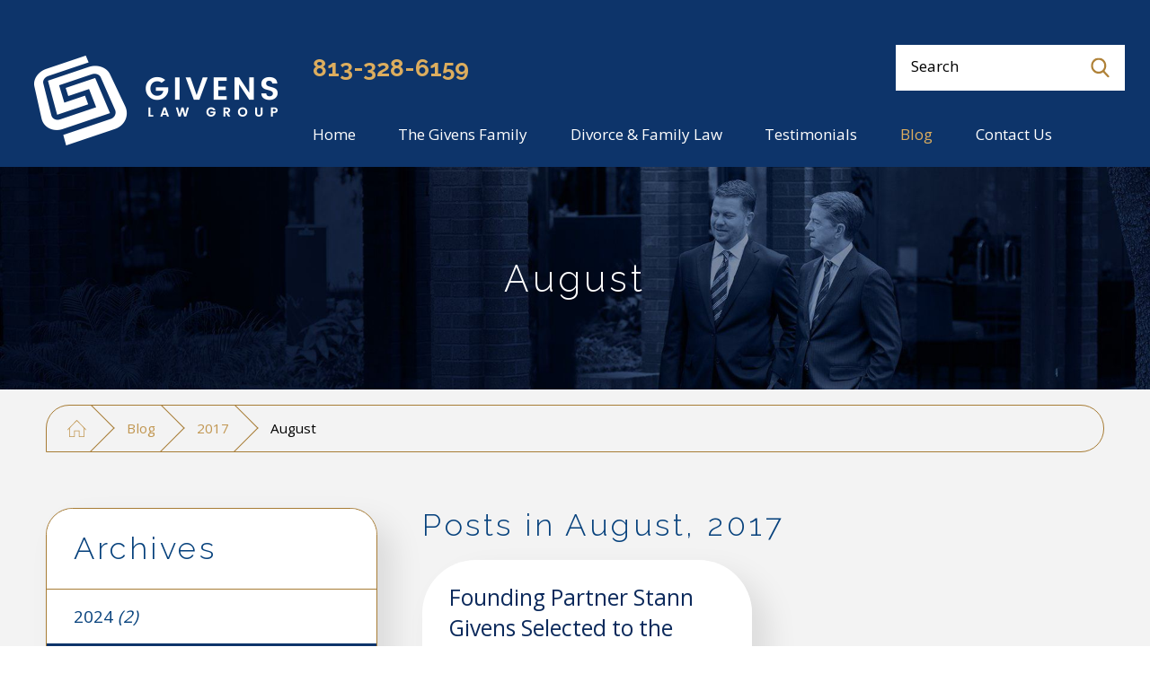

--- FILE ---
content_type: text/html; charset=utf-8
request_url: https://www.tampafamilylaw.com/blog/2017/august/
body_size: 17542
content:
<!DOCTYPE html>
<html lang="en" data-anim="1" data-prlx="1" data-flr="1" data-i="fdmxeg5sbps" data-is="joqzv344dpu" data-gmap="AIzaSyD-MNPzyyI3fgs8plRkyXBXjWyhfeYgOLY" data-sa="YnAEZayWAl72ZEef0sAipPxC0STcIF2XW6zmxKpJf3EzXzumPDCjoUv6XqHB%2FGZCMdTEvPaat9zhIvSU%2B%2F79vzzgXQsFBo4wvVxO4geSHdBxZeBmRwPkxqDu9E4oXH7WxkN2LXYBdLddOSOfnuGWLcgNCOkIjb0nUsgQcJ%2FHPLnDF5xv">
<head>
	<script type="text/javascript" src="/cms/includes/xfe68wggbgd.2509161620371.js" defer data-require='["j/poly","j/modernizr","j/jquery","j/jquery.ui","j/ui.touch","j/ui.wheel","j/ui.draw","j/ui.mobile","j/timezone","static","j/jquery.cookie","extensions","uri","behaviors","c/scrollbar","c/loading","m/date","form","adapter","v/jwplayer","video","a/bootstrap","svg"]'></script>
	<title>August 2017 Divorce Blogs | Givens Law Group</title>
	<link rel="canonical" href="https://www.tampafamilylaw.com/blog/2017/august/"/>
	<meta content="text/html; charset=utf-8" http-equiv="Content-Type"/>
	<meta content="initial-scale=1" name="viewport"/>
	<meta http-equiv="X-UA-Compatible" content="IE=edge,chrome=1"/>
	<meta name="description" content="August, 2017 entries from a Tampa family law blog created by Stann Givens at Givens Law Group."/>
	<meta property="og:type" content="website"/>
	<meta property="og:site_name" content="Givens Law Group"/>
	<meta property="og:url" content="https://www.tampafamilylaw.com/blog/2017/august/"/>
	<meta property="og:image" content="https://www.tampafamilylaw.com/assets/Social-Share.jpg"/>
	<meta name="twitter:card" content="summary_large_image"/>
	<meta name="twitter:image" content="https://www.tampafamilylaw.com/assets/Social-Share.jpg"/>
	<meta property="article:publisher" content="https://www.facebook.com/Givens-Law-Group-100649271427291"/>
	<meta name="google-site-verification" content="DW7bcwnelcKm0nXCPq28Hfw-JRWfsw_KIor3id0yniE"/>
	<meta name="msvalidate.01" content="4CAD4231C073C278BD040137CB08CFAB"/>
	<script type="text/javascript">
(function(n){var t=n.Process||{},i=function(n){var t=+n;return isNaN(t)?n:t},u=function(n){return decodeURIComponent(n.replace(/\+/g,"%20"))},h=/\{(.+?)\}/g,c=window.location.hash&&window.location.hash[1]==="~"&&!/\bSPPC=./i.test(document.cookie||""),s=[],e=null,r=null,o=null,f=null;t.Page=function(n){for(var i=n.length;i--;)c?s.push(n[i]):t.Element(document.getElementById(n[i]))};t.Delayed=function(){var n,i;for(r=null;n=s.shift();)t.Element(document.getElementById(n));try{i=new CustomEvent("process.delayed",{bubbles:!0,cancelable:!0});document.documentElement.dispatchEvent(i)}catch(u){}};t.Element=function(n){if(n)switch(n.getAttribute("data-process")){case"if":t.If(n);break;case"replace":t.Replace(n);break;default:t.Fix(n)}};t.Replace=function(n){var i,f=n.parentNode,r=document.createTextNode(t.Get(n.getAttribute("data-replace"))),u=n.firstElementChild;u&&u.getAttribute&&(i=u.getAttribute("href"))&&i.substring(0,4)==="tel:"&&(i=document.createElement("a"),i.setAttribute("href","tel:"+r.data),i.appendChild(document.createTextNode(r.data)),r=i);f.insertBefore(r,n);f.removeChild(n)};t.Fix=function(n){var r,u,i,f=n.attributes.length,e=n.childNodes.length;if(n.nodeName==="SCRIPT"){n.parentNode.removeChild(n);return}while(f--)r=n.attributes[f],r.name.substring(0,13)=="data-replace-"&&(u=r.name.substring(13),n.setAttribute(u,t.Get(r.value)),n.removeAttribute(r.name));while(e--)i=n.childNodes[e],i.nodeType===3&&i.data&&i.data.indexOf("{")>=0&&(i.data=t.Get(i.data))};t.If=function(n){for(var i,u,f,e,o=n.parentNode,s=n.attributes.length,r=undefined;s--;){i=n.attributes[s];switch(i.name){case"field":r=t.Check(n,t.Get(i.value));break;case"nofield":r=!t.Check(n,t.Get(i.value))}if(r!==undefined)break}if(r)for(u=n.childNodes,f=0,e=u.length;f<e;f++)o.insertBefore(u[0],n);o.removeChild(n)};t.Check=function(n,r){for(var u,f,e=n.attributes.length;e--;){u=n.attributes[e];switch(u.name){case"equals":return r==t.Get(u.value);case"gt":case"greaterthan":case"morethan":return i(r)>i(t.Get(u.value));case"gte":return i(r)>=i(t.Get(u.value));case"lt":case"lessthan":case"lesserthan":return i(r)<i(t.Get(u.value));case"lte":return i(r)<=i(t.Get(u.value));case"ne":case"notequals":return r!=t.Get(u.value);case"contains":return f=t.Get(u.value),r.indexOf(f>=0);case"notcontains":return f=t.Get(u.value),!r.indexOf(f>=0);case"in":return f=t.Get(u.value),t.InArray(r,(""+f).split(","));case"notin":return f=t.Get(u.value),!t.InArray(r,(""+f).split(","));case"between":return f=t.Get(u.value).Split(","),f.length==2&&i(r)>=i(f[0])&&i(r)<=i(f[1])?!0:!1}}return!!r};t.InArray=function(n,t){for(var i=t.length;i--;)if(t[i]==n)return!0;return!1};t.Get=function(n){return n.replace(h,function(n,i){var r=i.split("/"),f=r.shift();return t.Data(f.split(":"),0,r[0])||u(r.shift()||"")})};t.Data=function(n,i,r){var u;switch(n[i].toLowerCase()){case"f":return t.Format(n[i+1],n,i+2,r);case"if":return t.Data(n,i+1)?n.pop():"";case"ifno":case"ifnot":return t.Data(n,i+1)?"":n.pop();case"q":case"querystring":return t.Query(n[i+1])||"";case"session":case"cookie":return t.Cookie(n[i+1])||"";case"number":return t.Number(n[i+1],r)||"";case"request":return u=t.Cookie("RWQ")||window.location.search,u&&u[0]==="?"&&n[i+1]&&n[i+1][0]!="?"&&(u=u.substr(1)),u;case"u":return t.UserData(n[i+1])||"";default:return""}};t.Format=function(n,i,r,u){var h,f,s,e,o;if(!n||r>i.length-1)return"";if(h=null,f=null,n=n.toLowerCase(),e=0,n=="binary")e=2;else if(r+1<i.length)switch(n){case"p":case"phone":case"p2":case"phone2":case"p3":case"phone3":i[r].indexOf("0")>=0&&(f=i[r],e=1);break;default:s=parseInt(i[r]);isNaN(s)||(h=s,e=1)}o=t.Data(i,r+e,u);switch(n){case"p":case"phone":return t.Phone(""+o,f);case"p2":case"phone2":return t.Phone(""+o,f||"000.000.0000");case"p3":case"phone3":return t.Phone(""+o,f||"000-000-0000");case"tel":return t.Phone(""+o,f||"0000000000")}};t.Phone=function(n,t){var u,i,f,r;if(!n)return"";if(u=n.replace(/\D+/g,""),u.length<10)return n;for(i=(t||"(000) 000-0000").split(""),f=0,r=0;r<i.length;r++)i[r]=="0"&&(f<u.length?i[r]=u[f++]:(i.splice(r,1),r--));return f==10&&u.length>10&&i.push(" x"+u.substring(10)),i.join("")};t.Query=function(n){var r,f,o,i,s;if(!e)for(e={},r=t.Cookie("RWQ")||window.location.search,f=r?r.substring(1).split("&"):[],o=f.length;o--;)i=f[o].split("="),s=u(i.shift()).toLowerCase(),e[s]=i.length?u(i.join("=")):null;return e[n.toLowerCase()]};t.Cookie=function(n){var f,i,o,e,t;if(!r)for(r={},f=document.cookie?document.cookie.split("; "):[],i=f.length;i--;){o=f[i].split("=");e=u(o.shift()).toLowerCase();t=o.join("=");switch(t[0]){case"#":r[e]=+t.substring(1);break;case":":r[e]=new Date(+t.substring(1));break;case"!":r[e]=t==="!!";break;case"'":r[e]=u(t.substring(1));break;default:r[e]=u(t)}}for(f=n.split("|"),i=0;i<f.length;i++)if(t=r[f[i].toLowerCase()],t)return t;return""};t.UserData=function(n){switch(n){case"DisplayName":return t.Cookie("U_DisplayName")||"";case"TimeOfDay":var r=new Date,i=r.getHours();return i>=17||i<5?"Evening":i<12?"Morning":"Afternoon"}};t.Number=function(n,i){var s,u,r,e;if(!i)return i;if(!o)for(o={},s=(t.Cookie("PHMAP")||"").split(","),e=0;e<s.length;e++)u=(s[e]||"").split("="),u.length===2&&(o[u[0]]=u[1]);return r=o[i],r&&r!=="0"||(r=i),f||(f={}),f[r]=1,r};t.Phones=function(){var n,t;if(f){n=[];for(t in f)f.hasOwnProperty(t)&&n.push(t);return n.join("|")}return null};n.Process=t;document.documentElement&&(document.documentElement.clientWidth<=1280||(t.Cookie("pref")&1)==1)&&(document.documentElement.className+=" minimize")})(this);
(function(n){window.rrequire||n(window)})(function(n){function b(i,r,u,f){var h,b,e,a,g,o,nt=(new Date).getTime(),p,c,l,w;if(((!s||nt-s>1e3)&&(st(),s=nt),!t[i])&&(h=k(i,f),h.length)){switch(h[0]){case"/common/js/j/jquery.js":case"/common/js/j/jquery.1.x.js":case"/common/js/j/jquery.2.x.js":h[0]=n.Modernizr&&n.Modernizr.canvas?"/common/js/j/jquery.2.x.js":"/common/js/j/jquery.1.x.js"}if(d(h),f==="css"?(e=n.document.createElement("link"),e.setAttribute("type","text/css"),e.setAttribute("rel","stylesheet"),a="href"):(e=n.document.createElement("script"),e.setAttribute("type","text/javascript"),e.setAttribute("async","async"),a="src",g=h.length<2||i[0]==="/"),i.indexOf("j/jquery")>=0)try{throw new Error("Jquery Require "+i);}catch(tt){for(console.log(tt.stack),p=[],c=arguments;c;)l=[],l.push.apply(l,c),p.push(l),w=c.callee.caller,c=w&&w.arguments;console.log(JSON.stringify(p))}o=h[0];o.substring(0,8)==="/common/"?o=v+o:o.substring(0,5)===rt&&(o=y+o);ot(e,i,f,g);e.setAttribute(a,o);b=n.document.head||n.document.body;b.appendChild(e)}}function ot(t,i,r,e){var s=function(){e?(n.register(i),l()):r==="css"&&(f[i]=!0,l())},o=function(){r==="js"&&console.log('error - "'+i+'" could not be loaded, rrequire will not fire.')};t.addEventListener?(t.addEventListener("load",s,!1),t.addEventListener("error",o,!1)):t.onload=t.onreadystatechange=function(n,r){var f=t.readyState;if(r||!f||/loaded|complete/.test(f)){if(f==="loaded"&&(t.children,t.readyState==="loading"&&(f="error")),t.onload=t.onreadystatechange=null,t=null,e&&f!=="error"){setTimeout(function(){var n=u[i];!n||n()?s():o();s=null;o=null},1);return}f==="error"?o():s();o=null;sucess=null}}}function st(){for(var t,r,u,i=document.querySelectorAll("script[src]"),n=0;n<i.length;n++)t=i[n],r=t.getAttribute("src"),u=t.getAttribute("data-require"),c(r,u,"js");for(i=document.querySelectorAll("link[rel='stylesheet'][href]"),n=0;n<i.length;n++)t=i[n],r=t.getAttribute("href"),u=t.getAttribute("data-require"),c(r,u,"css")}function k(t,i){var r=[];if(!t)return r;if(t.indexOf(n.location.origin)===0&&(t=t.substring(n.location.origin.length)),m=et.exec(t)){if(m[1])return r.push(t),r;if(m[2])return r.push(n.location.protocol+t),r;(m=/(.+?)\.\d{13}(\.\w{2,12})$/.exec(t))&&(t=m[1]+m[2]);r.push(t);(m=/^\/(common|cms)\/(admin\/|js\/|css\/)?(.+?)(\.js|\.css)$/.exec(t))&&(t=m[1]==="cms"?m[1]+"/"+(m[2]||"")+m[3]:m[2]==="admin/"?m[2]+m[3]:m[3],r.push(t))}else/^cms\//.test(t)?r.push("/"+t+"."+i):/^admin\//.test(t)?r.push("/common/"+t+"."+i):i==="js"?r.push("/common/js/"+t+"."+i):i==="css"&&r.push("/common/css/"+t+"."+i),r.push(t);return r}function c(n,i,r){var f,u;if(n&&!t[n]&&(f=k(n,r),d(f),i)){try{arr=it(i)}catch(e){return}for(len=arr&&arr.length,u=0;u<len;u++)c(arr[u],null,r)}}function d(n,i){for(var r,u=0;u<n.length;u++){r=n[u];switch(r){case"j/jquery":case"j/jquery.1.x":case"j/jquery.2.x":case"j/jquery.3.x":t["j/jquery"]=!0;t["j/jquery.1.x"]=!0;t["j/jquery.2.x"]=!0;t["j/jquery.3.x"]=!0;t["/common/js/j/jquery.js"]=!0;t["/common/js/j/jquery.1.x.js"]=!0;t["/common/js/j/jquery.2.x.js"]=!0;t["/common/js/j/jquery.3.x.js"]=!0;break;case"cms":case"cms-5":i==="css"?(t.cms=!0,t["cms-5"]=!0,t["/common/css/cms.css"]=!0,t["/common/css/cms-5.css"]=!0):t[r]=!0;break;default:t[r]=!0}}}function g(n){for(var t,i=n.length;i--;)if(t=n[i],t&&!f[t])return!1;return!0}function ht(){var t,n=r.length;for(e&&(clearTimeout(e),e=0);n--;)t=r[n],t[2]===!0&&r.splice(n,1);r.length===0&&document.documentElement.classList&&document.documentElement.classList.remove("requiring")}function l(){for(var t,i=0,u=r.length;i<u;)(t=r[i++],t[2]!==!0)&&g(t[0])&&(t[2]=!0,t[1](n.jQuery,n),e&&clearTimeout(e),e=setTimeout(ht,1))}function nt(n){var t;if(n){if(typeof n=="string")return[n.toLowerCase()];if(Array.isArray(n)){for(t=n.length;t--;)n[t]=(""+(n[t]||"")).toLowerCase();return n}return null}return null}function tt(n,t){for(var i,r,u=0;u<n.length;u++)if(i=h[n[u]],i){for(n.splice(u,1),u--,r=i[0].length;r--;)n.push(i[0][r]);if(i[1]&&t)for(r=i[1].length;r--;)t.push(i[1][r])}t&&t.length&&tt(t)}function ct(t){var r=0,i=function(){if(n.google&&n.google.maps)n.register(t);else if(++r>20)throw new Error("Unable to load google maps api script.");else setTimeout(i,250)};setTimeout(i,250)}var it=function(n,t){return(window.JSON2||JSON).parse(n,t)},i="/",o=".",a=":",v=i+i+"www.scorpioncms.com",rt=i+"cms"+i,y=i+i+window.location.host,f={},t={},r=[],e=0,p=document&&document.documentElement&&document.documentElement.getAttribute("data-gmap"),ut=p&&"&key="+p,w=Object.prototype,lt=w.toString,ft=w.hasOwnProperty,h={jquery:[["j/jquery","j/jquery.ui"]],behavior:[["behaviors"],["cms-behave"]],googlemap:[["https"+a+i+i+"maps.googleapis.com/maps/api/js?v=3&libraries=places&callback=registermap"+(ut||"")]],map:[["m/gmap"]],loading:[["c/loading2"],["cms-5"]],jwplayer:[[i+"common/js/v/jwplayer"+o+"js"]],tools:[["jquery","behavior","extensions","uri","chart","c/cms","c/scrollbar","loading","form"],["cms-tools","opensans"]],opensans:[["https"+a+i+i+"fonts.googleapis.com/css?family=Open+Sans:300,400italic,400,600,700|Montserrat:400,700"]],ckeditor:[[o+o+i+"ckeditor/ckeditor"]],ck:[["admin/ck/ckeditor"]],ace:[[i+i+"cdnjs.cloudflare.com/ajax/libs/ace/1.4.11/ace"+o+"js"]],weather:[["m/weather"]],cookie:[["j/jquery.cookie"]],form2:[["admin/js/form","admin/js/poly"]]},u={"j/jquery":function(){return!!n.jQuery},"j/jquery.1.x":function(){return!!n.jQuery},"j/jquery.2.x":function(){return!!n.jQuery},"j/jquery.3.x":function(){return!!n.jQuery},"j/jquery.ui":function(){return!!(n.jQuery&&n.jQuery.widget)},"j/jquery.cookie":function(){return!!(n.jQuery&&n.jQuery.cookie)},"j/poly":function(){return!!(n.Element&&n.Element.prototype&&n.Element.prototype.scrollIntoViewport)},googlemap:function(){return!!(n.google&&n.google.maps)},jwplayer:function(){return!!n.jwplayer},ckeditor:function(){return!!n.CKEDITOR},ace:function(){return!!n.ace},weather:function(){return!!(n.jQuery&&n.jQuery.weather)}},et=/^(https?:)?(\/\/([\w\-\.]+))?(\/.+)/i,s;(function(){var n;for(var t in u)ft.call(u,t)&&(n=h[t],n&&n[0]&&n[0][0]&&(u[n[0][0]]=u[t]))})();Array.isArray||(Array.isArray=function(n){return Object.prototype.toString.call(n)==="[object Array]"});Function.isFunction||(Function.isFunction=function(n){return Object.prototype.toString.call(n)==="[object Function]"});s=null;n.registerLoading=function(n){t[n]=!0};n.register=function(n){n&&typeof n=="string"&&(t[n]=!0,f[n]=!0,l())};n.registermap=function(){var n=h.googlemap[0][0];register(n)};n.rrequire=function(i,e,o){var a,h,v,c,s,y,l;if(i=nt(i),i){for(Function.isFunction(o)&&(a=o,o=e,e=a,a=null),o=nt(o),o||(o=[]),tt(i,o),h=i.length,v=!0;h--;)if((c=i[h],c)&&(s=c.toLowerCase(),!f[s])){if(y=u[s],y&&y()){f[s]=!0;continue}if(v=!1,!t[s]){if(s.indexOf("maps.googleapis.com")!==-1&&document.querySelector("script[src*='maps.googleapis.com']")){ct(s);continue}b(c,"script","src","js")}}for(h=0;h<o.length;)(l=o[h],l)&&(s=l.toLowerCase(),f[s]||b(l,"link","href","css"),h++);Function.isFunction(e)&&(v||g(i)?e(n.jQuery,n):r.push([i,e,!1]))}};n.rrequire.setBase=function(n){v=n};n.rrequire.setHost=function(n){y=n};n.rrequire.setDetect=function(n,t){n&&typeof n=="string"&&Function.isFunction(t)&&(u[n]=t)};n.rrequire.getLoading=function(){var n=Object.keys(t);return n.sort(),console.log(JSON.stringify(n,null,"\t"))};n.require||(n.require=n.rrequire)});
</script>
	<link rel="stylesheet" type="text/css" href="/cms/includes/a54knure6hv.2412171244524.css" data-require='["cms","cms-behave"]'/>
	<script>(function(){
var cook = /(?:^|\b)COOK=(.+?)(?:$|;)/.exec( document.cookie )?.[1];
var analytics;
var marketing;
if(cook==='YES'){analytics=true;marketing=true;}
else if(cook==='NO!'){analytics=false;marketing=false;}
else if(cook==='ANALYTICS'){analytics=true;marketing=false;}
else if(cook==='MARKETING'){analytics=false;marketing=true;}
else{analytics=true;marketing=navigator.globalPrivacyControl||window.doNotSell?false:true;}
window.$consentState={analytics,marketing};
})();</script>
<script type="module" src="/common/usc/p/manage-cookies.js"></script>
</head>
<body data-config="0uaxr1n6.ouy\zqndf164.x2t\vyigh19b.4gn" data-id="13750884" data-s="35" data-i="142111" data-p="131" data-fk="260347">
	<header id="HeaderZone"><nav class="accessibility-options v1 dark-bg transparent-bg bg-box-like" id="AccessibilityOptionsV1" data-action="panel" data-showhide="true">
	
	
	
	<style>
		.accessibility-options {
			display: none;
		}
	</style>
	<svg viewBox="0 0 36 36" class="floater" title="Open the accessibility options menu" tabindex="0" data-action="open" data-role="btn" data-type="open"><use data-href="/cms/svg/site/joqzv344dpu.36.svg#accessibility"></use></svg>
	<ul class="accessibility-menu bg-box" data-accessibility-menu="true" data-role="panel">
		<li>
			<button class="full flex-middle btn-color-hover" title="Close the accessibility options menu" data-role="btn" data-type="close">
				<svg viewBox="0 0 36 36" class="accessibility-icon"><use data-href="/cms/svg/site/joqzv344dpu.36.svg#accessibility_hide"></use></svg> 
				Close
			</button>
		</li>
		<li>
			<button class="full flex-middle btn-color-hover" data-action="content">
				<svg viewBox="0 0 36 36" class="accessibility-icon"><use data-href="/cms/svg/site/joqzv344dpu.36.svg#accessibility_skip_to_co"></use></svg> 
				Skip to Content
			</button>
		</li>
		<li>
			<button class="full flex-middle btn-color-hover" data-action="highContrast">
				<svg viewBox="0 0 36 36" class="accessibility-icon"><use data-href="/cms/svg/site/joqzv344dpu.36.svg#accessibility_high_contr"></use></svg>
				High Contrast
			</button>
		</li>
		<li>
			<button class="full flex-middle btn-color-hover" data-action="largeText">
				<svg viewBox="0 0 36 36" class="accessibility-icon"><use data-href="/cms/svg/site/joqzv344dpu.36.svg#accessibility_text_size"></use></svg> 
				Increase Text Size
			</button>
		</li>
		<li>
			<button class="full flex-middle btn-color-hover" data-action="clear">
				<svg viewBox="0 0 36 36" class="accessibility-icon"><use data-href="/cms/svg/site/joqzv344dpu.36.svg#accessibility_clear_all"></use></svg> 
				Clear All
			</button>
		</li>
	</ul>
</nav><div class="notification v2 dark-bg text-center" id="NotificationBannerV2">
	
	<div class="side-padding text-align content-style" id="NotificationBannerV2Notification"><p></p>
</div>
</div><form id="Form_AlphaHeaderV11" method="post" enctype="multipart/form-data" action="/blog/2017/august/" data-search="1">
<input type="hidden" name="_m_" value="AlphaHeaderV11">
<div class="header v11 alpha bg-box-none transparent-bg dark-bg show" id="AlphaHeaderV11" universal_="true">
	
	
	
	
	
	<a name="SiteTop"></a>
	<div class="nav-bar flex-spaced-between-block-800 center-800" id="AlphaHeaderV11TopNavigation">
		<div class="box side-padding-small vertical-padding-tiny flex- max-logo">
			<a class="top-logo fit flex-middle center-800" href="/">
				<img class="dark-logo" loading="lazy" alt="Givens Law Group" title="Givens Law Group" src="/images/logos/Logo.png">
				<img class="light-logo" loading="lazy" alt="Givens Law Group" title="Givens Law Group" src="/images/logos/Logo2.png">
			</a>
		</div>
		<div class="flex-column auto">
			<div class="top-bar bg-box side-padding-small flex-middle-spaced-between full">
				<nav class="hide-1280 secondary-nav right-margin-large" aria-label="Quick Links" id="AlphaHeaderV11QuickLinks">
					<ul class="flex-middle">
						
					</ul>
				</nav>
				<span id="AlphaHeaderV11TopNavigation_HDR0_AlphaHeaderV11_1" data-process="if" style="display:none" field="{Cookie:PPCP1/8133286159}">
					<div class="phones flex-spaced-between-block-500 center-500" id="AlphaHeaderV11PhoneLinks">
						<div class="flex-middle-center auto">
							
							<a class="phone-number-style" href="tel:813-328-6159" id="AlphaHeaderV11_2" data-replace-href="tel:{F:P3:Cookie:PPCP1/813-328-6159}"><span id="AlphaHeaderV11_3" data-process="replace" data-replace="{F:P3:Cookie:PPCP1/813-328-6159}">813-328-6159</span></a>
						</div>
						<span id="AlphaHeaderV11TopNavigation_HDR0_AlphaHeaderV11_4" data-process="if" style="display:none" field="{Cookie:PPCP2/}">
							<div class="flex-middle-center auto left-margin-small">
								
								<a class="phone-number-style" href="tel:" id="AlphaHeaderV11_5" data-replace-href="tel:{F:P3:Cookie:PPCP2/}"><span id="AlphaHeaderV11_6" data-process="replace" data-replace="{F:P3:Cookie:PPCP2/}"></span></a>
							</div>
						</span>
					</div>
				</span>
				<div class="search-bar hide-1024 fit left-margin-large ui-repeater" id="AlphaHeaderV11TopNavigation_HDR0_AlphaHeaderV11SiteSearch">
					<div class="input-text auto" data-item="i" data-key="">
						<input class="border-radius ui-cms-input" placeholder="" id="AlphaHeaderV11TopNavigation_HDR0_AlphaHeaderV11SiteSearch_ITM0_C" type="search" name="AlphaHeaderV11TopNavigation$HDR0$AlphaHeaderV11SiteSearch$ITM0$C" value>
						<label for="AlphaHeaderV11TopNavigation_HDR0_AlphaHeaderV11SiteSearch_ITM0_C">Search</label>
						<button class="flex-center-middle icon" title="Search Our Site" aria-label="Search Our Site" type="submit" id="AlphaHeaderV11TopNavigation_HDR0_AlphaHeaderV11SiteSearch_ITM0_ctl02" name="AlphaHeaderV11TopNavigation$HDR0$AlphaHeaderV11SiteSearch$ITM0$ctl02" data-commandname="Search">
							<svg viewBox="0 0 24 24" title="Search Icon"><use data-href="/cms/svg/site/joqzv344dpu.24.svg#search"></use></svg>
						</button>
					</div>
				</div>	
			</div>
			<div class="bottom-bar side-padding-small flex-between-middle auto full">
				<nav class="top-nav side-padding-small vertical-padding auto stretch flex-" data-role="panel">
					<ul class="secondary-nav text-center" id="AlphaHeaderV11MobileQuickLinks">
						
					</ul>
					<ul class="flex- auto el-tab-box" role="menubar" aria-label="Top Navigation">
						<li class=" flex-between-middle-wrap auto relative" role="menuitem">
							<a class="flex-middle-center-block-1024 auto center-1024" href="/" target="">
								Home
							</a>
							
						</li><li class=" flex-between-middle-wrap auto relative" role="menuitem">
							<a class="flex-middle-center-block-1024 auto center-1024" href="/the-givens-family/" target="">
								The Givens Family
							</a>
							
							<span class="level-2 el-tab block relative auto padding-top-small padding-bottom-small" title="Open child menu of The Givens Family">
									<span class="block">
										<svg class="site-arrow block" title="Open child menu of The Givens Family" role="presentation">
											<use href="/includes/flair.svg#arrow-right"></use>
										</svg>
									</span>
								</span>
								<ul class="fly-nav ui-scroll bg-box like-bg el-panel" role="menu">
									<li class="" role="menuitem">
										<a class="btn-color-hover" href="/the-givens-family/stann-w-givens/" target="">Stann W. Givens</a>
									</li><li class="" role="menuitem">
										<a class="btn-color-hover" href="/the-givens-family/chris-givens/" target="">Chris Givens</a>
									</li>
								</ul>
							
						</li><li class=" flex-between-middle-wrap auto relative" role="menuitem">
							<a class="flex-middle-center-block-1024 auto center-1024" href="/divorce-family-law/" target="">
								Divorce & Family Law
							</a>
							
							<span class="level-2 el-tab block relative auto padding-top-small padding-bottom-small" title="Open child menu of Divorce & Family Law">
									<span class="block">
										<svg class="site-arrow block" title="Open child menu of Divorce & Family Law" role="presentation">
											<use href="/includes/flair.svg#arrow-right"></use>
										</svg>
									</span>
								</span>
								<ul class="fly-nav ui-scroll bg-box like-bg el-panel" role="menu">
									<li class="" role="menuitem">
										<a class="btn-color-hover" href="/divorce-family-law/alimony-spousal-support/" target="">Alimony / Spousal Support</a>
									</li><li class="" role="menuitem">
										<a class="btn-color-hover" href="/divorce-family-law/child-custody/" target="">Child Custody</a>
									</li><li class="" role="menuitem">
										<a class="btn-color-hover" href="/divorce-family-law/child-support/" target="">Child Support</a>
									</li><li class="" role="menuitem">
										<a class="btn-color-hover" href="/divorce-family-law/collaborative-divorce/" target="">Collaborative Divorce</a>
									</li><li class="" role="menuitem">
										<a class="btn-color-hover" href="/divorce-family-law/contempt-of-court/" target="">Contempt of Court</a>
									</li><li class="" role="menuitem">
										<a class="btn-color-hover" href="/divorce-family-law/divorce-mediation/" target="">Divorce Mediation</a>
									</li><li class="" role="menuitem">
										<a class="btn-color-hover" href="/divorce-family-law/domestic-violence/" target="">Domestic Violence</a>
									</li><li class="" role="menuitem">
										<a class="btn-color-hover" href="/divorce-family-law/gray-divorce/" target="">Gray Divorce </a>
									</li><li class="" role="menuitem">
										<a class="btn-color-hover" href="/divorce-family-law/grounds-for-dissolution/" target="">Grounds for Dissolution</a>
									</li><li class="" role="menuitem">
										<a class="btn-color-hover" href="/divorce-family-law/high-net-worth-divorce/" target="">High Net Worth Divorce</a>
									</li><li class="" role="menuitem">
										<a class="btn-color-hover" href="/divorce-family-law/military-divorce/" target="">Military Divorce</a>
									</li><li class="" role="menuitem">
										<a class="btn-color-hover" href="/divorce-family-law/modification/" target="">Modification</a>
									</li><li class="" role="menuitem">
										<a class="btn-color-hover" href="/divorce-family-law/parents-rights/" target="">Parents' Rights</a>
									</li><li class="" role="menuitem">
										<a class="btn-color-hover" href="/divorce-family-law/paternity/" target="">Paternity</a>
									</li><li class="" role="menuitem">
										<a class="btn-color-hover" href="/divorce-family-law/property-division/" target="">Property Division</a>
									</li><li class="" role="menuitem">
										<a class="btn-color-hover" href="/divorce-family-law/recovery-of-attorneys-fees/" target="">Recovery of Attorney's Fees</a>
									</li><li class="" role="menuitem">
										<a class="btn-color-hover" href="/divorce-family-law/relocation/" target="">Relocation</a>
									</li><li class="" role="menuitem">
										<a class="btn-color-hover" href="/divorce-family-law/same-sex-divorce/" target="">Same-Sex Divorce</a>
									</li><li class="" role="menuitem">
										<a class="btn-color-hover" href="/divorce-family-law/uncontested-divorce/" target="">Uncontested Divorce</a>
									</li><li class="" role="menuitem">
										<a class="btn-color-hover" href="/divorce-family-law/visitation/" target="">Visitation</a>
									</li>
								</ul>
							
						</li><li class=" flex-between-middle-wrap auto relative" role="menuitem">
							<a class="flex-middle-center-block-1024 auto center-1024" href="/testimonials/" target="">
								Testimonials
							</a>
							
						</li><li class="selected flex-between-middle-wrap auto relative" role="menuitem">
							<a class="flex-middle-center-block-1024 auto center-1024" href="/blog/" target="">
								Blog
							</a>
							
							<span class="level-2 el-tab block relative auto padding-top-small padding-bottom-small" title="Open child menu of Blog">
									<span class="block">
										<svg class="site-arrow block" title="Open child menu of Blog" role="presentation">
											<use href="/includes/flair.svg#arrow-right"></use>
										</svg>
									</span>
								</span>
								<ul class="fly-nav ui-scroll bg-box like-bg el-panel" role="menu">
									<li class="" role="menuitem">
										<a class="btn-color-hover" href="/blog/2024/" target="">2024</a>
									</li><li class="" role="menuitem">
										<a class="btn-color-hover" href="/blog/2023/" target="">2023</a>
									</li><li class="" role="menuitem">
										<a class="btn-color-hover" href="/blog/2022/" target="">2022</a>
									</li><li class="" role="menuitem">
										<a class="btn-color-hover" href="/blog/2021/" target="">2021</a>
									</li><li class="" role="menuitem">
										<a class="btn-color-hover" href="/blog/2020/" target="">2020</a>
									</li><li class="" role="menuitem">
										<a class="btn-color-hover" href="/blog/2018/" target="">2018</a>
									</li><li class="selected" role="menuitem">
										<a class="btn-color-hover" href="/blog/2017/" target="">2017</a>
									</li><li class="" role="menuitem">
										<a class="btn-color-hover" href="/blog/2016/" target="">2016</a>
									</li>
								</ul>
							
						</li><li class=" flex-between-middle-wrap auto relative" role="menuitem">
							<a class="flex-middle-center-block-1024 auto center-1024" href="/contact-us/" target="">
								Contact Us
							</a>
							
						</li>
					</ul>
				</nav>
				<div class="cta fit hide-800 left-margin-large right-margin-large vertical-padding-tiny flex-middle" id="AlphaHeaderV11Cta">
					
				</div>
				<button class="menu-btn desktop hide-800 btn-colors top-margin-small bottom-margin-small" title="Main Menu" aria-label="Main Menu" type="button" data-role="btn">
					<span></span>
					<span></span>
					<span></span>
				</button>
			</div>
		</div>	
	</div>
	<button class="menu-btn mobile btn-colors" title="Main Menu" aria-label="Main Menu" type="button" data-role="btn">
		<span></span>
		<span></span>
		<span></span>
	</button>
</div>
</form>
<script id="Process_AlphaHeaderV11" type="text/javascript" style="display:none;">window.Process&&Process.Page(['Process_AlphaHeaderV11','AlphaHeaderV11TopNavigation_HDR0_AlphaHeaderV11_1','AlphaHeaderV11_2','AlphaHeaderV11_3','AlphaHeaderV11TopNavigation_HDR0_AlphaHeaderV11_4','AlphaHeaderV11_5','AlphaHeaderV11_6']);</script>
</header>
	<main id="MainZone"><section class="system-banner v1 bg-image dark-bg bg-box-none text-center" id="SystemBannerV1" data-onvisible="show">
	
	<picture class="img-bg bg-position" role="presentation">
		<source media="(max-width: 500px)" srcset="[data-uri]" data-src="/assets/sub-banners/sub-banner-v1-bg-mobile.jpg"/>
		<img src="[data-uri]" alt="" data-src="/assets/sub-banners/sub-banner-v1-bg.jpg">
	</picture>
	<div class="main">
		<div class="bg-box side-padding-medium vertical-padding info text-align box-flair">
			<div class="flair-border">
				<span class="flair-1"></span>
				<span class="flair-2"></span>
				<header class="no-pad center-800" id="SystemBannerV1Info">
					
						<h1>
							August
						</h1>
					
					
					
						<svg role="presentation" class="header-flair"><use href="/includes/flair.svg#header"></use></svg>
					
				</header>
				
			</div>	
		</div>	
	</div>
</section><section class="bread-crumbs v1 bg-box-none light-bg" id="BreadCrumbsV1">
	
	<div class="main">
		<nav class="relative bg-box border-radius-item">
			<ol class="flex-middle">
				<li class="flex-middle relative"><a title="Go Home" aria-label="Go Home" href="/"><svg viewBox="0 0 36 36" alt="Home Icon" role="presentation"><use data-href="/cms/svg/site/joqzv344dpu.36.svg#home"></use></svg></a></li>
				<li class="flex-middle relative"><a href="/blog/" target="">Blog</a></li><li class="flex-middle relative"><a href="/blog/2017/" target="">2017</a></li><li class="flex-middle relative">August</li>
			</ol>
		</nav>
	</div>
</section><section class="blog-system v1 light-bg bg-box-like text-left no-padding flow-reverse" id="BlogSystemV1">
	
	
	
	<div id="TopZone"></div>
	<div class="main vertical-padding-small flex-spaced-between-block-1024-margined flex-direction">
		<div class="content-zone two-thirds" id="ContentZone"><form id="Form_BlogSystemV1BlogPostsMonth" method="post" enctype="multipart/form-data" action="/blog/2017/august/" data-search="1">
<input type="hidden" name="_m_" value="BlogSystemV1BlogPostsMonth">
<input type="hidden" class="ui-cms-input" id="BlogSystemV1BlogPostsMonth__edit_" name="BlogSystemV1BlogPostsMonth$_edit_" value>
<input type="hidden" class="ui-cms-input" id="BlogSystemV1BlogPostsMonth__command_" name="BlogSystemV1BlogPostsMonth$_command_" value>
<div class="blog-posts blog-month ui-repeater ui-ajax" id="BlogSystemV1BlogPostsMonth" data-onvisible="show" data-loading="false" data-infinite="true" data-ajaxreplace="true" data-needspaging="false">	
	<input type="hidden" id="BlogSystemV1BlogPostsMonth_HDR0_ResultsPerPage" autocomplete="off" class="ui-cms-input" name="BlogSystemV1BlogPostsMonth$HDR0$ResultsPerPage" value="6" data-search="true">
	<input type="hidden" id="BlogSystemV1BlogPostsMonth_HDR0_PagingID" autocomplete="off" class="ui-cms-input" name="BlogSystemV1BlogPostsMonth$HDR0$PagingID" value data-search="true">
	<div class="bottom-margin-small">
		<header class="text-align no-pad center-1024" id="BlogSystemV1BlogPostsMonthHeader" data-role="thead">
			<h1>
				Posts in August, 2017
			</h1>
			<svg class="header-flair" role="presentation"><use href="/includes/flair.svg#header"></use></svg>
		</header>
	</div>
	<ul class="flex-grid-wrap-block-800" data-role="tbody">
		<li class='cms-repeater-placeholder' style='display:none !important'></li><li class="half flex- " data-item="i" data-key="1054101">
			<a class="flex-column full border-radius scaling-item bg-box relative" href="/blog/2017/august/founding-partner-stann-givens-selected-to-the-20/">
				
					<div class="img pad-height-50 fit full" role="presentation">
						<img src="[data-uri]" alt="Founding Partner Stann Givens Selected to the 2018 List of The Best Lawyers in America© Photo" data-src="/cms/thumbnails/34/480x240//images/blog/Givens-BL-2021.png">
					</div>
				
				
				
				<div class="flex-column-top side-padding-large vertical-padding-tiny full auto">
					<div class="auto full">
						<strong class="title-style-4 title-color-4">Founding Partner Stann Givens Selected to the 2018 List of The Best Lawyers in America©</strong>
						<span class="blog-time-style full"><time content="Aug 16, 2017">Aug 16</time></span>
						<p class="hide-800">We are excited to announce that Givens Law Group founding partner Stann Givens was recently selected to the list of The Best ...</p>
					</div>
					<span class="fit btn v2">View Article</span>
				</div>
			</a>
		</li><li class='cms-repeater-placeholder' style='display:none !important'></li>
				
	</ul>
</div>
</form>
<script id="Process_BlogSystemV1BlogPostsMonth" type="text/javascript" style="display:none;">window.Process&&Process.Page(['Process_BlogSystemV1BlogPostsMonth','BlogSystemV1BlogPostsMonth_1']);</script>
</div>
		<div class="side-zone third" id="SideZone"><aside class="side-nav v1 bg-box like-bg border-radius-item ui-repeater" id="BlogSystemV1SideNavArchives">
	
	<nav>
		<header class="text-left">
			<h5>Archives</h5>
		</header>
		<ul role="menu">
			<li class="level-1 always-open">
				<a href="/blog/2024/" target="" role="menuitem">2024
					<em>(2)</em>
				</a>
				<ul role="menu" class="inner-list">
					<li class="level-2" data-item="i">
						<a href="/blog/2024/february/" target="" role="menuitem">February
							<em>(1)</em>
						</a>
					</li><li class="level-2" data-item="i">
						<a href="/blog/2024/january/" target="" role="menuitem">January
							<em>(1)</em>
						</a>
					</li>	
				</ul>
			</li><li class="level-1 always-open">
				<a href="/blog/2023/" target="" role="menuitem">2023
					<em>(3)</em>
				</a>
				<ul role="menu" class="inner-list">
					<li class="level-2" data-item="i">
						<a href="/blog/2023/july/" target="" role="menuitem">July
							<em>(1)</em>
						</a>
					</li><li class="level-2" data-item="i">
						<a href="/blog/2023/june/" target="" role="menuitem">June
							<em>(1)</em>
						</a>
					</li><li class="level-2" data-item="i">
						<a href="/blog/2023/may/" target="" role="menuitem">May
							<em>(1)</em>
						</a>
					</li>	
				</ul>
			</li><li class="level-1 always-open">
				<a href="/blog/2022/" target="" role="menuitem">2022
					<em>(2)</em>
				</a>
				<ul role="menu" class="inner-list">
					<li class="level-2" data-item="i">
						<a href="/blog/2022/november/" target="" role="menuitem">November
							<em>(1)</em>
						</a>
					</li><li class="level-2" data-item="i">
						<a href="/blog/2022/august/" target="" role="menuitem">August
							<em>(1)</em>
						</a>
					</li>	
				</ul>
			</li><li class="level-1 always-open">
				<a href="/blog/2021/" target="" role="menuitem">2021
					<em>(3)</em>
				</a>
				<ul role="menu" class="inner-list">
					<li class="level-2" data-item="i">
						<a href="/blog/2021/november/" target="" role="menuitem">November
							<em>(1)</em>
						</a>
					</li><li class="level-2" data-item="i">
						<a href="/blog/2021/june/" target="" role="menuitem">June
							<em>(2)</em>
						</a>
					</li>	
				</ul>
			</li><li class="level-1 always-open">
				<a href="/blog/2020/" target="" role="menuitem">2020
					<em>(3)</em>
				</a>
				<ul role="menu" class="inner-list">
					<li class="level-2" data-item="i">
						<a href="/blog/2020/november/" target="" role="menuitem">November
							<em>(1)</em>
						</a>
					</li><li class="level-2" data-item="i">
						<a href="/blog/2020/august/" target="" role="menuitem">August
							<em>(1)</em>
						</a>
					</li><li class="level-2" data-item="i">
						<a href="/blog/2020/june/" target="" role="menuitem">June
							<em>(1)</em>
						</a>
					</li>	
				</ul>
			</li><li class="level-1 always-open">
				<a href="/blog/2018/" target="" role="menuitem">2018
					<em>(3)</em>
				</a>
				<ul role="menu" class="inner-list">
					<li class="level-2" data-item="i">
						<a href="/blog/2018/august/" target="" role="menuitem">August
							<em>(1)</em>
						</a>
					</li><li class="level-2" data-item="i">
						<a href="/blog/2018/june/" target="" role="menuitem">June
							<em>(1)</em>
						</a>
					</li><li class="level-2" data-item="i">
						<a href="/blog/2018/march/" target="" role="menuitem">March
							<em>(1)</em>
						</a>
					</li>	
				</ul>
			</li><li class="level-1 always-open">
				<a href="/blog/2017/" target="" role="menuitem">2017
					<em>(3)</em>
				</a>
				<ul role="menu" class="inner-list">
					<li class="level-2" data-item="i">
						<a href="/blog/2017/september/" target="" role="menuitem">September
							<em>(1)</em>
						</a>
					</li><li class="level-2" data-item="i">
						<a href="/blog/2017/august/" target="" role="menuitem">August
							<em>(1)</em>
						</a>
					</li><li class="level-2" data-item="i">
						<a href="/blog/2017/july/" target="" role="menuitem">July
							<em>(1)</em>
						</a>
					</li>	
				</ul>
			</li><li class="level-1 always-open">
				<a href="/blog/2016/" target="" role="menuitem">2016
					<em>(1)</em>
				</a>
				<ul role="menu" class="inner-list">
					<li class="level-2" data-item="i">
						<a href="/blog/2016/december/" target="" role="menuitem">December
							<em>(1)</em>
						</a>
					</li>	
				</ul>
			</li>
		</ul>
	</nav>
</aside><aside class="side-nav v1 bg-box like-bg border-radius-item ui-repeater" id="BlogSystemV1SideNavCategories">
	
	<nav>
		<header class="text-left">
			<h5>Categories</h5>
		</header>
		<ul role="menu">
			<li class="level-1" data-item="i">
				<a href="/blog/categories/firm-news/" target="" role="menuitem">Firm News</a>
			</li>
		</ul>
	</nav>
</aside><aside class="side-nav v1 bg-box like-bg border-radius-item ui-repeater" id="BlogSystemV1SideNavPopularPosts">
	
	<nav>
		<header class="text-left">
			<h5>Most Popular</h5>
		</header>
		<ul role="menu">
			<li class="level-1" data-item="i" data-key="1449091">
				<a href="/blog/2023/july/types-of-alimony-which-one-is-right-for-your-sit/" target="" role="menuitem">Types of Alimony: Which One is Right for Your Situation?</a>
			</li><li class="level-1" data-item="i" data-key="1431817">
				<a href="/blog/2023/may/joint-custody-vs-sole-custody-in-tampa-which-is-/" target="" role="menuitem">Joint Custody vs. Sole Custody in Tampa: Which is Best for Your Child?</a>
			</li><li class="level-1" data-item="i" data-key="1504301">
				<a href="/blog/2024/january/unveiling-hidden-wealth-a-comprehensive-guide-to/" target="" role="menuitem">Unveiling Hidden Wealth: A Comprehensive Guide to Identifying Assets in High Net-Worth Divorces</a>
			</li><li class="level-1" data-item="i" data-key="1182115">
				<a href="/blog/2020/november/givens-law-group-named-to-2021-best-law-firms-li/" target="" role="menuitem">Givens Law Group Named to 2021 “Best Law Firms” List</a>
			</li><li class="level-1" data-item="i" data-key="1243996">
				<a href="/blog/2021/june/stann-givens-earns-hillsborough-county-bar-assoc/" target="" role="menuitem">Stann Givens Earns Hillsborough County Bar Association Professionalism Award</a>
			</li>
		</ul>
	</nav>
</aside></div>
	</div>
	<div id="BottomZone"></div>
</section></main>
	<footer id="FooterZone"><section class="footer v2 light-bg transparent-bg" id="FooterV2" universal_="true">
	
	
	
	<div class="main">
		<div class="footer-info flex-spaced-between-block-1024-margined-auto-responsive" itemscope="" itemtype="http://schema.org/LegalService">
			<div class="three-fifths flex-spaced-between-margined-auto-responsive">
				<div class="schema-info text-center half">
					<div class="business-info bottom-margin-tiny">
						<img class="dark-logo bottom-logo" loading="lazy" style="margin-left: auto; margin-right: auto;" alt="Givens Law Group" title="Givens Law Group" data-src="/images/logos/Logo.png">
						<img class="light-logo bottom-logo" loading="lazy" style="margin-left: auto; margin-right: auto;" alt="Givens Law Group" title="Givens Law Group" data-src="/images/logos/Logo2.png">
						<meta itemprop="name" content="Givens Law Group"/>
						<meta itemprop="description" content="Tampa Divorce & Family Law Attorneys"/>
						<meta itemprop="url" content="https://www.tampafamilylaw.com/"/>
						
							<meta itemprop="image" content="/images/logos/Logo.png"/>
						
						
					</div>
					<div id="FooterV2SitePhoneHeader">
						<strong class="title-style-5 title-color-5"></strong>
					</div>
					<a class="phone-link phone-number-style" href="tel:813-328-6159" id="FooterV2_1" data-replace-href="tel:{F:P3:Cookie:PPCP1/813-328-6159}"><span itemprop="telephone"><span id="FooterV2_2" data-process="replace" data-replace="{F:P3:Cookie:PPCP1/813-328-6159}">813-328-6159</span></span></a>
					<span id="FooterV2_3" data-process="if" style="display:none" field="{Cookie:PPCP2/}">
						<br>
						<div id="FooterV2LocalPhoneHeader">
							<strong class="title-style-5 title-color-5"></strong>
						</div>
						<a class="phone-link phone-number-style" href="tel:" id="FooterV2_4" data-replace-href="tel:{F:P3:Cookie:PPCP2/}"><span itemprop="telephone"><span id="FooterV2_5" data-process="replace" data-replace="{F:P3:Cookie:PPCP2/}"></span></span></a>
					</span>
					<div class="social-info top-margin-tiny ui-repeater" maxresults="8" id="FooterV2Social">	
						<div id="FooterV2SocialHeader">
							<strong class="title-style-5 title-color-5 social-title">Follow Us</strong>
						</div>
						<ul class="flex-grid-small-center-wrap">
							<li class="fit" data-item="i" data-key="66025">
								<a class="btn-colors social-link" href="https://www.facebook.com/GivensLawGroup" title="Facebook" aria-label="Facebook" target="_blank" rel="noopener">
									<svg viewBox="0 0 36 36"><use data-href="/cms/svg/site/joqzv344dpu.36.svg#facebook"></use></svg>
									
								</a>
							</li><li class="fit" data-item="i" data-key="66026">
								<a class="btn-colors social-link" href="https://www.linkedin.com/company/givens-law-group/" title="LinkedIn" aria-label="LinkedIn" target="_blank" rel="noopener">
									<svg viewBox="0 0 36 36"><use data-href="/cms/svg/site/joqzv344dpu.36.svg#linkedin"></use></svg>
									
								</a>
							</li><li class="fit" data-item="i" data-key="66027">
								<a class="btn-colors social-link" href="https://twitter.com/GivensLaw" title="Twitter" aria-label="Twitter" target="_blank" rel="noopener">
									<svg viewBox="0 0 36 36"><use data-href="/cms/svg/site/joqzv344dpu.36.svg#twitter"></use></svg>
									
								</a>
							</li>
						</ul>
					</div>	
					
				</div>
				<picture class="img half pad-height-50">
					<source media="(max-width: 500px)" srcset="[data-uri]" data-src="https://maps.googleapis.com/maps/api/staticmap?format=jpg&amp;center=1001%20South%20MacDill%20Ave,Tampa,FL&amp;zoom=14&amp;size=380x420&amp;format=JPEG&amp;maptype=roadmap&amp;markers=color:blue%7Clabel:S%7C40.702147,-74.015794&amp;markers=color:green%7Clabel:G%7C40.711614,-74.012318&amp;markers=color:red%7Clabel:C%7C40.718217,-73.998284&amp;markers=icon:https://www.tampafamilylaw.com/images/brand/map-pin.png%3Fstamp=12-18-2025-10-07-02-pm-08-00|1001%20South%20MacDill%20Ave,Tampa,FL|&amp;key=AIzaSyD-MNPzyyI3fgs8plRkyXBXjWyhfeYgOLY&amp;signature=r03XyyjPH0cP7ehpZSMHbf5RgOw"/>
					<source media="(max-width: 800px)" srcset="[data-uri]" data-src="https://maps.googleapis.com/maps/api/staticmap?format=jpg&amp;center=1001%20South%20MacDill%20Ave,Tampa,FL&amp;zoom=14&amp;size=380x420&amp;format=JPEG&amp;maptype=roadmap&amp;markers=color:blue%7Clabel:S%7C40.702147,-74.015794&amp;markers=color:green%7Clabel:G%7C40.711614,-74.012318&amp;markers=color:red%7Clabel:C%7C40.718217,-73.998284&amp;markers=icon:https://www.tampafamilylaw.com/images/brand/map-pin.png%3Fstamp=12-18-2025-10-07-02-pm-08-00|1001%20South%20MacDill%20Ave,Tampa,FL|&amp;key=AIzaSyD-MNPzyyI3fgs8plRkyXBXjWyhfeYgOLY&amp;signature=r03XyyjPH0cP7ehpZSMHbf5RgOw"/>
					<img class="static-map" src="[data-uri]" alt="" data-src="https://maps.googleapis.com/maps/api/staticmap?format=jpg&amp;center=1001%20South%20MacDill%20Ave,Tampa,FL&amp;zoom=14&amp;size=380x420&amp;format=JPEG&amp;maptype=roadmap&amp;markers=color:blue%7Clabel:S%7C40.702147,-74.015794&amp;markers=color:green%7Clabel:G%7C40.711614,-74.012318&amp;markers=color:red%7Clabel:C%7C40.718217,-73.998284&amp;markers=icon:https://www.tampafamilylaw.com/images/brand/map-pin.png%3Fstamp=12-18-2025-10-07-02-pm-08-00|1001%20South%20MacDill%20Ave,Tampa,FL|&amp;key=AIzaSyD-MNPzyyI3fgs8plRkyXBXjWyhfeYgOLY&amp;signature=r03XyyjPH0cP7ehpZSMHbf5RgOw">
				</picture>
			</div>
			<div class="two-fifths flex-spaced-between-margined-auto-responsive center-800">
				<div class="location-info half center-1024">
					<strong class="title-style-5 title-color-5 bottom-margin-tiny">Local Office</strong>
					<p class="no-top-margin no-bottom-margin" itemprop="address" itemscope="" itemtype="http://schema.org/PostalAddress">
						<span itemprop="streetAddress">
							1001 South MacDill Ave
							
								<br>Suite 200
							
						</span>
						<br>
						<span itemprop="addressLocality">Tampa</span>,
						<span itemprop="addressRegion">FL </span>
						<span itemprop="postalCode">33629</span><br>
						
							<a rel="nofollow noopener" target="_blank" href="https://www.google.com/maps?cid=10947387199861964471">Map &amp; Directions [+]</a>	
							
						
					</p>
				</div>
				<nav class="footer-nav half" id="FooterV2Links">
					<div class="bottom-margin-tiny" id="FooterV2LinksHeader">
						<strong class="title-style-5 title-color-5">Quick Links</strong>
					</div>
					<ul role="menu" aria-label="Footer Navigation">
						<li role="menuitem">
							<a href="/" target="">Home</a>
						</li><li role="menuitem">
							<a href="/the-givens-family/" target="">The Givens Family</a>
						</li><li role="menuitem">
							<a href="/divorce-family-law/" target="">Divorce & Family Law</a>
						</li><li role="menuitem">
							<a href="/video-center/" target="">Video Center</a>
						</li><li role="menuitem">
							<a href="/site-map/" target="">Site Map</a>
						</li>
					</ul>
				</nav>
				
			</div>
		</div>
	</div>
</section>
<script id="Process_FooterV2" type="text/javascript" style="display:none;">window.Process&&Process.Page(['Process_FooterV2','FooterV2_1','FooterV2_2','FooterV2_3','FooterV2_4','FooterV2_5']);</script>
<section class="scorpion-footer light-bg" id="LegalScorpionFooter" universal_="true">
	
	<div class="main">
		<div class="flex-middle-spaced-between">
			<small class="info" id="LegalScorpionFooterDisclaimer">
				
					<div>The information on this website is for general information purposes only.
							 Nothing on this site should be taken as legal advice for any individual
							 case or situation. This information is not intended to create, and receipt
							 or viewing does not constitute, an attorney-client relationship.
					</div>
				
				<p>&copy; 2026 All Rights Reserved.</p>
			</small>
			<a href="https://www.scorpion.co/law-firm-marketing/" rel="noopener" class="sd-logo fit" target="_blank"><img src="[data-uri]" alt="Internet Marketing Experts" title="Internet Marketing Experts" data-src="https://www.scorpion.co/images/client-footer-logos/scorpion.png"></a>
		</div>
	</div>
</section></footer>

<script type="text/javascript" src="/cms/includes/vc_ci9oycu6.2502271247219.js" defer></script>
<script type="text/javascript" src="https://analytics.scorpion.co/sa.js" defer></script>
<script type="text/javascript">rrequire('m/ajaxify',function(){$('#BlogSystemV1BlogPostsMonth').ajaxify();});</script>
<script type="text/javascript">rrequire('form',function(){$('#Form_BlogSystemV1BlogPostsMonth').html5form();});</script>
<script type="text/javascript">rrequire('m/site-header',function(){$('#AlphaHeaderV11TopNavigation').siteHeader();});</script>
<script type="text/javascript">rrequire('form',function(){$('#Form_AlphaHeaderV11').html5form();});</script>
<script>
document.write=function(text){
  if(!text||!text.trim()){
	return;
  }
  var reg_script=/^(<script[^>]*?>)([\s\S]*?)<\/script>$/g;
  var m=reg_script.exec(text);
  if(m){
	var src=/\bsrc=["']([\s\S]+?)["']/g.exec(m[1]);
	var script=document.createElement('script');
	script.setAttribute('data-document-write','');
	document.body.appendChild(script);
	if(src){
	  script.src=src[1];
	}else{
	  script.innerHTML = m[2];
	}
  }else if(text.indexOf('<noscript')===-1){
	var parser=new DOMParser();
	var doc=parser.parseFromString(text,'text/html');
	while(doc.body.children.length){
	  document.body.appendChild(doc.body.firstElementChild);
	}
  }
};
(function(){
var list1=[];
var list2=[
	"%0D%0A",
	"%3C!--%20Global%20site%20tag%20(gtag.js)%20-%20Google%20Ads%3A%20AW-1053990122%20--%3E",
	"%0D%0A%20%20",
	"%3Cscript%20async%20src%3D%22https%3A%2F%2Fwww.googletagmanager.com%2Fgtag%2Fjs%3Fid%3DAW-1053990122%22%3E%3C%2Fscript%3E",
	"%0D%0A%20%20",
	"%3Cscript%3E%0D%0A%09window.dataLayer%20%3D%20window.dataLayer%20%7C%7C%20%5B%5D%3B%0D%0A%09function%20gtag()%20%7B%20dataLayer.push(arguments)%3B%20%7D%0D%0A%09%09gtag('js'%2C%20new%20Date())%3B%0D%0A%09%0D%0Agtag('config'%2C'AW-1053990122')%3B%0D%0A%0D%0A%20%20%3C%2Fscript%3E",
	"%0D%0A%0A",
	"%3C!--%20Google%20Tag%20Manager%20--%3E",
	"%0D%0A",
	"%3Cscript%3E(function(w%2Cd%2Cs%2Cl%2Ci)%7Bw%5Bl%5D%3Dw%5Bl%5D%7C%7C%5B%5D%3Bw%5Bl%5D.push(%7B'gtm.start'%3A%0D%0Anew%20Date().getTime()%2Cevent%3A'gtm.js'%7D)%3Bvar%20f%3Dd.getElementsByTagName(s)%5B0%5D%2C%0D%0Aj%3Dd.createElement(s)%2Cdl%3Dl!%3D'dataLayer'%3F'%26l%3D'%2Bl%3A''%3Bj.async%3Dtrue%3Bj.src%3D%0D%0A'https%3A%2F%2Fwww.googletagmanager.com%2Fgtm.js%3Fid%3D'%2Bi%2Bdl%3Bf.parentNode.insertBefore(j%2Cf)%3B%0D%0A%7D)(window%2Cdocument%2C'script'%2C'dataLayer'%2C'GTM-KZ7HR48')%3B%3C%2Fscript%3E",
	"%0D%0A",
	"%3C!--%20End%20Google%20Tag%20Manager%20--%3E",
	"%0A",
	"%3C!--%20Facebook%20Pixel%20Code%20--%3E",
	"%0D%0A",
	"%3Cscript%3E%0D%0A!function(f%2Cb%2Ce%2Cv%2Cn%2Ct%2Cs)%7Bif(f.fbq)return%3Bn%3Df.fbq%3Dfunction()%7Bn.callMethod%3F%0D%0An.callMethod.apply(n%2Carguments)%3An.queue.push(arguments)%7D%3Bif(!f._fbq)f._fbq%3Dn%3B%0D%0An.push%3Dn%3Bn.loaded%3D!0%3Bn.version%3D'2.0'%3Bn.queue%3D%5B%5D%3Bt%3Db.createElement(e)%3Bt.defer%3D!0%3B%0D%0At.src%3Dv%3Bs%3Db.getElementsByTagName(e)%5B0%5D%3Bs.parentNode.insertBefore(t%2Cs)%7D(window%2C%0D%0Adocument%2C'script'%2C'%2F%2Fconnect.facebook.net%2Fen_US%2Ffbevents.js')%3B%0D%0A%0D%0Afbq('dataProcessingOptions'%2C%20%5B'LDU'%5D%2C%200%2C%200)%3B%0D%0A%0D%0Afbq('init'%2C%20'424191793867690')%3B%0D%0Afbq('track'%2C%20'PageView')%3B%3C%2Fscript%3E",
	"%0D%0A",
	"%3C!--%20End%20Facebook%20Pixel%20Code%20--%3E",
	"%0A"
];
var ready=function(){
  requestAnimationFrame(function(){
	if(window.$consentState?.analytics){
	  for(var i=0;i<list1.length;i++){
	    var code=decodeURIComponent(list1[i]);
	    document.write(code);
	  }
	  list1.length=0;
    }
	if(window.$consentState?.marketing){
  	  for(var i=0;i<list2.length;i++){
	    var code=decodeURIComponent(list2[i]);
	    document.write(code);
	  }
	  list2.length=0;
    }
  });
  window.removeEventListener('DOMContentLoaded',ready);
};
switch (document.readyState){
  case 'complete':
  case 'loaded':
  case 'interactive':
	ready();
	break;
  default:
	window.addEventListener('DOMContentLoaded',ready);
  break;
}
window.$afterConsent=ready;
})();
</script>
</body>
</html>

--- FILE ---
content_type: text/css
request_url: https://www.tampafamilylaw.com/cms/includes/a54knure6hv.2412171244524.css
body_size: 48605
content:
@import url("https://fonts.googleapis.com/css?family=Open+Sans:400,700|Raleway:300,400,700&display=block");*,*:before,*:after{box-sizing:border-box;}html{border:0;}body{margin:0;padding:0;}form{margin:0;padding:0;border:0;}img{border:none;-ms-interpolation-mode:bicubic;max-width:100%;}.jw-tab-focus:focus{outline:0 !important;}.cms-jwplayer{width:100%;position:relative;}.media-left{float:left;margin:1em 1em 1em 0;}.media-right{float:right;margin:1em 0 1em 1em;}.media-full{display:block;margin:1em auto;}.media-small{width:25%;}.media-medium{width:50%;}.media-large{width:100%;}video{max-width:100%;}.cms-jwplayer video{max-width:none;}button{border:0;}figure{text-align:center;}fieldset{display:block;margin:0;padding:0;border:0;}icon svg,svg[data-use]{height:1em;width:1em;fill:currentColor;}svg[data-use] [style*="stroke-width"],svg[data-use] [stroke-width]{stroke:currentColor;}svg[data-use] [style*="stroke-width"]:not([fill]),svg[data-use] [stroke-width]:not([fill]){fill:none;}.half{width:50%;}.third{width:33.3%;}.fourth{width:25%;}.two-thirds{width:66.66%;}.three-fourths{width:75%;}.left:not(td){float:left;}.right:not(td){float:right;}.clear{clear:both;}.cms-admin .clear{height:auto;}.clearfix:after{content:' ';display:block;clear:both;}.cf:after{content:' ';display:block;clear:both;}body .ninja{display:none !important;}html.no-generatedcontent .clearfix{zoom:1;}html.no-generatedcontent .cf{zoom:1;}.img-left{float:left;}.img-right{float:right;}.img-full{display:block;margin-left:auto;margin-right:auto;}img{max-width:100%;}.img-small{width:25%;}.img-medium{width:50%;}.img-large{width:100%;}.cms-button{display:inline-block;border:none;background-color:#35A6F6;color:#FFFFFF;font-family:'Montserrat', sans-serif;font-size:14px;padding:10px 20px;border-radius:2px;text-transform:uppercase;line-height:1em;text-decoration:none;cursor:pointer;-webkit-transition:.25s ease;-moz-transition:.25s ease;-o-transition:.25s ease;transition:.25s ease;}.cms-button.big{padding:20px 40px;font-size:16px;}.cms-button.unsafe{background-color:#EA5F5F;}.cms-button.unsafe:hover{background-color:#FF7373;}.cms-button.command{background-color:#FFFFFF;color:#35A6F6;border:1px solid #D4D9E1;}.cms-button.command:hover{color:#63BEFF;border-color:#63BEFF;background-color:#FFFFFF;}.cms-button:hover{color:#FFFFFF;background-color:#63BEFF;}.cms-button.expand:after{content:'';display:inline-block;background-image:url(/common/images/sprite24.png);width:16px;height:16px;background-position:-437px -293px;-webkit-transform:rotate(-90deg);-moz-transform:rotate(-90deg);-o-transform:rotate(-90deg);transform:rotate(-90deg);margin-left:5px;border:1px solid #35A6F6;vertical-align:middle;-webkit-transition:.25s;-moz-transition:.25s;-o-transition:.25s;transition:.25s;opacity:.7;}.cms-button.expand:hover:after{opacity:1;}.cms-button:focus{outline:0;}.ui-scroll{overflow:auto;}.ui-scroll.horizontal{overflow-x:auto;overflow-y:hidden;}.ui-scroll.vertical{overflow-x:hidden;overflow-y:auto;}.ui-scroll::-webkit-scrollbar{width:12px;height:12px;background:none;}.ui-scroll::-webkit-scrollbar-track{background:none;}.ui-scroll::-webkit-scrollbar-thumb{border:solid 2px transparent;background-clip:padding-box;border-radius:12px;background-color:rgba(16,37,78,.1);}.ui-scroll::-webkit-scrollbar-button{width:0;height:0;display:none;}.ui-scroll::-webkit-scrollbar-corner{background-color:transparent;}.ui-scroll-wrap .ui-scroll-thumb{position:absolute;margin:2px;border-radius:4px;background-color:rgba(16,37,78,.1);}.ui-scroll-wrap .ui-scroll-thumb.vertical{top:0;right:0;bottom:auto;left:auto;width:8px;height:100px;min-height:8px;}.ui-scroll-wrap .ui-scroll-thumb.horizontal{top:auto;right:auto;bottom:0;left:0;height:8px;width:100px;min-width:8px;}.ui-scroll.horizontal .ui-scroll-thumb.vertical{display:none !important;}.ui-scroll.vertical .ui-scroll-thumb.horizontal{display:none !important;}.ui-front{z-index:100;}.ui-widget-overlay{position:fixed;top:0;left:0;width:100%;height:100%;background:#000000;opacity:0.6;-webkit-animation:fade-in-60 .3s forwards;-moz-animation:fade-in-60 .3s forwards;-o-animation:fade-in-60 .3s forwards;animation:fade-in-60 .3s forwards;}.ui-widget-overlay.out{animation:fade-60-out .4s forwards;}.ui-widget-overlay.subtle{background:#FFFFFF;opacity:0.05;-webkit-animation:fade-in-05 .3s forwards;-moz-animation:fade-in-05 .3s forwards;-o-animation:fade-in-05 .3s forwards;animation:fade-in-05 .3s forwards;}.ui-dialog{position:absolute;background:#1b1e24;color:#747b8f;border-radius:3px;box-shadow:2px 2px 13px rgba(0,0,0,0.7);font-family:'Open Sans', Arial;font-size:14px;outline:0;opacity:0;-webkit-animation:dialog-in .5s .1s 1 ease forwards;-moz-animation:dialog-in .5s .1s 1 ease forwards;-o-animation:dialog-in .5s .1s 1 ease forwards;animation:dialog-in .5s .1s 1 ease forwards;}.ui-dialog.dialog-out{-webkit-animation:dialog-out .4s 1 ease forwards;-moz-animation:dialog-out .4s 1 ease forwards;-o-animation:dialog-out .4s 1 ease forwards;animation:dialog-out .4s 1 ease forwards;}.ui-dialog a:hover{text-decoration:none;}.ui-dialog .ui-widget-overlay{background:#1b1e24;position:absolute;}.ui-dialog > .ui-widget-overlay{border-radius:3px;}.ui-dialog .ui-dialog-titlebar{position:absolute;left:0;top:-40px;width:100%;height:40px;padding:5px 0;font-size:16px;font-weight:700;line-height:30px;text-transform:uppercase;color:#d1d1d1;cursor:default;background:none;font-family:Montserrat, sans-serif;}.ui-dialog-titlebar.ui-draggable-handle:after{content:'';display:block;width:24px;height:24px;background-image:url(/common/images/sprite24.png);background-repeat:no-repeat;background-position:-96px -216px;position:absolute;top:12px;left:50%;margin-left:-12px;text-align:center;opacity:0;cursor:move;-webkit-transition:opacity 0.25s ease;-moz-transition:opacity 0.25s ease;-o-transition:opacity 0.25s ease;transition:opacity 0.25s ease;}.ui-dialog-titlebar.ui-draggable-handle:hover:after{opacity:.5;}.ui-draggable-handle span{cursor:default;}.ui-dialog .ui-dialog-titlebar-close{background:none;border:none;position:absolute;right:0;top:5px;display:block;cursor:pointer;width:24px;height:24px;padding:0;margin:0;background-image:url(/common/images/sprite24.png);background-repeat:no-repeat;background-position:0px -216px;border-radius:0;}.ui-dialog .ui-dialog-titlebar-close:focus{outline:solid 1px #747b8f;color:#fff;}.ui-dialog .ui-dialog-titlebar-close span{display:none;}.ui-dialog .ui-dialog-content{display:block;}.ui-dialog > section{position:relative;z-index:1;}.ui-dialog header{height:68px;font-size:16px;line-height:36px;border-bottom:solid 1px rgba(217,240,255,.1);position:relative;z-index:2;}.ui-dialog .ui-main{padding:20px;}.ui-dialog .ui-dialog-buttonpane{height:80px;padding:0;font-size:16px;font-weight:700;line-height:40px;text-transform:uppercase;border-top:solid 1px rgba(217,240,255,.1);position:relative;z-index:0;background:none;text-align:right;}.ui-dialog .ui-dialog-buttonpane button{margin:0;background-color:transparent;padding:0 30px;font-family:Montserrat, Arial;font-size:16px;line-height:1em;font-weight:400;vertical-align:middle;text-transform:uppercase;border:0;border-left:solid 1px rgba(217,240,255,.1);outline:0;height:79px;cursor:pointer;border-radius:0;color:#9ca2b1;-webkit-transition:background-color 0.2s;-moz-transition:background-color 0.2s;-o-transition:background-color 0.2s;transition:background-color 0.2s;}.ui-dialog .ui-dialog-buttonpane button span{color:#9ca2b1;font-family:Montserrat, Arial;font-size:16px;line-height:1em;font-weight:400;vertical-align:middle;}.ui-dialog .ui-dialog-buttonpane button:focus{background-color:#35a6f6;color:#fff;}.ui-dialog .ui-dialog-buttonpane button:hover{background-color:#35a6f6;color:#fff;}.ui-dialog .ui-dialog-buttonpane button:focus span{color:#fff;}.ui-dialog .ui-dialog-buttonpane button:hover span{color:#fff;}.night .ui-scroll::-webkit-scrollbar-thumb{background-color:rgba(217,240,255,.2);}.night .ui-scroll-wrap .ui-scroll-thumb{background-color:rgba(217,240,255,.2);}.ui-noselect{-webkit-user-select:none;-moz-user-select:none;-ms-user-select:none;-o-user-select:none;user-select:none;}.ui-noselect input{-webkit-user-select:text;-moz-user-select:text;-ms-user-select:text;-o-user-select:text;user-select:text;}.ui-noselect .ui-select{-webkit-user-select:text;-moz-user-select:text;-ms-user-select:text;-o-user-select:text;user-select:text;}.ui-dialog.ui-full-screen{position:fixed !important;top:50px !important;left:50px !important;width:calc(100% - 100px ) !important;height:calc(100% - 100px ) !important;-webkit-transform:none;-moz-transform:none;-o-transform:none;transform:none;}.ui-dialog .ui-dialog-titlebar-fullscreen{background:none;border:none;position:absolute;right:35px;top:5px;width:36px;height:24px;border-right:solid 1px #9b9d9e;display:block;cursor:pointer;margin:0;padding:0;outline:0;}.ui-dialog .ui-dialog-titlebar-fullscreen:before{content:'';display:block;width:24px;height:24px;background-image:url(/common/images/sprite24.png);background-repeat:no-repeat;background-position:-48px -216px;opacity:0.5;-webkit-transition:opacity 0.2s;-moz-transition:opacity 0.2s;-o-transition:opacity 0.2s;transition:opacity 0.2s;}.ui-dialog.ui-full-screen .ui-dialog-titlebar-fullscreen:before{background-position:-72px -216px;}.ui-dialog .ui-dialog-titlebar-fullscreen:hover:before{opacity:1;}.ui-dialog.ui-full-screen .ui-dialog-content{height:calc(100% - 80px) !important;}.ui-dialog.ui-no-buttons .ui-dialog-content{height:100% !important;}.ui-dialog.ui-full-screen .ui-dialog-titlebar.ui-draggable-handle{cursor:inherit;}.ui-dialog.ui-full-screen .ui-draggable-handle:after{display:none !important;}.ui-dialog.ui-full-preview{position:fixed !important;top:50px !important;left:50px !important;width:calc(100% - 100px ) !important;height:calc(100% - 100px ) !important;-webkit-transform:none;-moz-transform:none;-o-transform:none;transform:none;}.ui-dialog.ui-full-preview .ui-dialog-content{height:100% !important;}.ui-dialog.cms-alert{background:rgba(53,166,246,0.95);box-shadow:2px 2px 9px rgba(0,0,0,0.4);min-width:450px;}.no-rgba .ui-dialog.cms-alert{background:#35a6f6;}.ui-dialog.cms-alert .ui-dialog-content{color:#fff;padding:40px 10px 20px;text-align:center;font-style:normal;font-family:'Open Sans', Arial, sans-serif;font-size:14px;color:#afdcfd;}.ui-dialog.cms-alert .ui-dialog-content h2{font-family:Montserrat, 'Open Sans', Arial;font-size:22px;line-height:24px;font-weight:400;text-transform:uppercase;color:#FFFFFF;margin-bottom:15px;}.ui-dialog.cms-alert .ui-dialog-content h2 strong{display:block;}.ui-dialog.cms-alert .ui-dialog-content strong{color:#FFFFFF;}.ui-dialog.cms-alert .ui-dialog-content em{display:inline-block;margin:15px 0 10px;}.ui-dialog.cms-alert.icon .ui-dialog-content{padding:10px 10px 20px;}.ui-dialog.cms-alert.icon .ui-dialog-content:before{content:'';display:block;width:48px;height:48px;margin:20px auto;background-image:url(/common/images/sprite24.png);background-repeat:no-repeat;background-position:-192px -552px;opacity:0.4;}.ui-dialog.cms-alert .ui-dialog-buttonpane{border-top:0;}.ui-dialog.cms-alert .ui-dialog-buttonpane{text-align:center;}.ui-dialog.cms-alert .ui-dialog-buttonpane button{display:inline-block;background-color:#5dbafc;padding:18px 40px;line-height:1em;height:auto;border-radius:3px;border:0;margin:0 7px;text-transform:uppercase;font-size:16px;float:none;cursor:pointer;outline:0;transition:background-color 0.15s;color:#fff;}.ui-dialog.cms-alert .ui-dialog-buttonpane button span{color:#fff;}.ui-dialog.cms-alert .ui-dialog-buttonpane button:focus{background:#64cb66;}.ui-dialog.cms-alert .ui-dialog-buttonpane button:hover{background:#64cb66;}.ui-dialog fieldset.form{display:block;margin:0;padding:0;border:0;}.ui-dialog fieldset.form ul{list-style:none;margin:0;padding:0;background:none;border:none;}.ui-dialog fieldset.form ul li{margin:0;padding:10px 20px 10px 10px;font-size:16px;}.ui-dialog .form-group{display:table;width:100%;}.ui-dialog .form-group > *{display:table-cell;vertical-align:top;}.ui-dialog .form-group > div:first-child{display:block;}.ui-dialog .form-group label{color:#ffffff;line-height:2em;text-align:right;padding:0 20px;}.ui-dialog .form-group label.value{text-align:left;font-weight:600;padding-left:0px;}.ui-dialog .form-group .input-textbox{background:#fff;border:solid 1px #a0bdd3;border-radius:3px;position:relative;-webkit-transition:0.15s ease;-moz-transition:0.15s ease;-o-transition:0.15s ease;transition:0.15s ease;}.ui-dialog .form-group .input-textbox input{color:#889aa7;font-family:'Open Sans';font-size:16px;line-height:normal;margin:0;padding:6px;border:none;vertical-align:middle;background:none;outline:0;width:100%;}.ui-dialog .form-group .input-textbox textarea{color:#889aa7;font-family:'Open Sans';font-size:16px;line-height:normal;margin:0;padding:6px;border:none;vertical-align:middle;background:none;outline:0;width:100%;resize:none;}.ui-dialog .form-group .input-textbox.input-addon input{width:90%;}.ui-dialog .form-group .input-textbox.input-addon:before{width:10%;border-left:solid 1px #a0bdd3;position:absolute;right:0;top:0;height:100%;text-align:center;padding:9px 15px;color:#a0bdd3;font-size:16px;-webkit-transition:0.15s ease;-moz-transition:0.15s ease;-o-transition:0.15s ease;transition:0.15s ease;font-family:'icomoon-ult';}.ui-dialog .form-group.focused .input-textbox{border-color:#35a6f6;box-shadow:0 0 3px rgba(53,166,246,0.5);}.ui-dialog .form-group.focused .input-textbox.input-addon:before{border-left-color:#35a6f6;color:#35a6f6;}.ui-dialog .form-group.invalid label{color:#D73B2A;}.ui-dialog .form-group.invalid .input-textbox{border-color:#D73B2A !important;box-shadow:0 0 3px rgba(215,59,42,0.5) !important;}.ui-dialog .form-group.invalid .input-textbox.input-addon:before{border-left-color:#D73B2A !important;color:#D73B2A !important;}.ui-dialog .form-group .validation{display:block;color:#D73B2A;font-size:14px;line-height:2em;height:0;overflow:hidden;-webkit-transition:height 0.3s ease;-moz-transition:height 0.3s ease;-o-transition:height 0.3s ease;transition:height 0.3s ease;}.ui-dialog .form-group.invalid .validation{height:28px;}.ui-dialog.night .form-group .input-textbox{background:#2C313B;border-color:#2C313B;}.ui-dialog.night .form-group .input-textbox input{color:#afbac1;}.ui-dialog.night .form-group .input-textbox textarea{color:#afbac1;}.ui-dialog.night .form-group label{color:#5d616b;}.ui-dialog.night .form-group.focused .input-textbox{border-color:#4c535f;box-shadow:0 0 3px rgba(76,83,95,0.5);}.ui-dialog.night .form-group.focused .input-textbox.input-addon:before{border-left-color:#8e93a1;color:#8e93a1;}.ui-dialog.night [data-tooltip]:before{background-color:#8667ab;color:#ffffff;}.ui-dialog.night [data-tooltip]:after{background-color:#8667ab;}.ui-dialog.daylight{background:#fff;}.ui-dialog.daylight header{border-bottom-color:rgba(16,37,78,.15);}.ui-dialog.daylight .ui-dialog-buttonpane{border-top-color:rgba(16,37,78,.15);}.ui-dialog.daylight .ui-dialog-buttonpane button{border-left-color:rgba(16,37,78,.15);}.ui-dialog.daylight .ui-scroll::-webkit-scrollbar-thumb{background-color:rgba(16,37,78,.15);}.ui-dialog.daylight .ui-scroll-wrap .ui-scroll-thumb{background-color:rgba(16,37,78,.15);}.daylight .ui-widget-overlay{background:#fff;}.no-animation{-webkit-animation:none !important;-moz-animation:none !important;-o-animation:none !important;animation:none !important;-webkit-transition:none !important;-moz-transition:none !important;-o-transition:none !important;transition:none !important;}.no-animation *{-webkit-animation:none !important;-moz-animation:none !important;-o-animation:none !important;animation:none !important;-webkit-transition:none !important;-moz-transition:none !important;-o-transition:none !important;transition:none !important;}@-webkit-keyframes fade-in{0%{opacity:0;visibility:visible;}100%{opacity:1;visibility:visible;}}@-moz-keyframes fade-in{0%{opacity:0;visibility:visible;}100%{opacity:1;visibility:visible;}}@-o-keyframes fade-in{0%{opacity:0;visibility:visible;}100%{opacity:1;visibility:visible;}}@keyframes fade-in{0%{opacity:0;visibility:visible;}100%{opacity:1;visibility:visible;}}@-webkit-keyframes fade-out{0%{opacity:1;}100%{opacity:0;}}@-moz-keyframes fade-out{0%{opacity:1;}100%{opacity:0;}}@-o-keyframes fade-out{0%{opacity:1;}100%{opacity:0;}}@keyframes fade-out{0%{opacity:1;}100%{opacity:0;}}@-webkit-keyframes fade-60-out{0%{opacity:.6;}100%{opacity:0;}}@-moz-keyframes fade-60-out{0%{opacity:.6;}100%{opacity:0;}}@-o-keyframes fade-60-out{0%{opacity:.6;}100%{opacity:0;}}@keyframes fade-60-out{0%{opacity:.6;}100%{opacity:0;}}@-webkit-keyframes fade-in-60{0%{opacity:0;}100%{opacity:0.6;}}@-moz-keyframes fade-in-60{0%{opacity:0;}100%{opacity:0.6;}}@-o-keyframes fade-in-60{0%{opacity:0;}100%{opacity:0.6;}}@keyframes fade-in-60{0%{opacity:0;}100%{opacity:0.6;}}@-webkit-keyframes fade-in-05{0%{opacity:0;}100%{opacity:0.05;}}@-moz-keyframes fade-in-05{0%{opacity:0;}100%{opacity:0.05;}}@-o-keyframes fade-in-05{0%{opacity:0;}100%{opacity:0.05;}}@keyframes fade-in-05{0%{opacity:0;}100%{opacity:0.05;}}@-webkit-keyframes fade-in-90{0%{opacity:0;}100%{opacity:0.9;}}@-moz-keyframes fade-in-90{0%{opacity:0;}100%{opacity:0.9;}}@-o-keyframes fade-in-90{0%{opacity:0;}100%{opacity:0.9;}}@keyframes fade-in-90{0%{opacity:0;}100%{opacity:0.9;}}@-webkit-keyframes grow-in{0%{-webkit-transform:scale(0.1);opacity:0;}100%{-webkit-transform:scale(1);opacity:1;}}@-moz-keyframes grow-in{0%{-moz-transform:scale(0);opacity:0;}100%{-moz-transform:scale(1);opacity:1;}}@-o-keyframes grow-in{0%{-o-transform:scale(0);opacity:0;}100%{-o-transform:scale(1);opacity:1;}}@keyframes grow-in{0%{transform:scale(0);opacity:0;}100%{transform:scale(1);opacity:1;}}@-webkit-keyframes counter-clockwise{0%{-webkit-transform:rotate(360deg);}100%{-webkit-transform:rotate(0deg);}}@-moz-keyframes counter-clockwise{0%{-moz-transform:rotate(360deg);}100%{-moz-transform:rotate(0deg);}}@-o-keyframes counter-clockwise{0%{-o-transform:rotate(360deg);}100%{-o-transform:rotate(0deg);}}@keyframes counter-clockwise{0%{transform:rotate(360deg);}100%{transform:rotate(0deg);}}@-webkit-keyframes clockwise{0%{-webkit-transform:rotate(0deg);}100%{-webkit-transform:rotate(360deg);}}@-moz-keyframes clockwise{0%{-moz-transform:rotate(0deg);}100%{-moz-transform:rotate(360deg);}}@-o-keyframes clockwise{0%{-o-transform:rotate(0deg);}100%{-o-transform:rotate(360deg);}}@keyframes clockwise{0%{transform:rotate(0deg);}100%{transform:rotate(360deg);}}@-webkit-keyframes background-position{0%{background-position:100% 0%;}100%{background-position:0% 0%;}}@-moz-keyframes background-position{0%{background-position:100% 0%;}100%{background-position:0% 0%;}}@-o-keyframes background-position{0%{background-position:100% 0%;}100%{background-position:0% 0%;}}@keyframes background-position{0%{background-position:100% 0%;}100%{background-position:0% 0%;}}@-webkit-keyframes slide-up-20{0%{-webkit-transform:translateY(20px);}100%{-webkit-transform:translateY(0px);}}@-moz-keyframes slide-up-20{0%{-moz-transform:translateY(20px);}100%{-moz-transform:translateY(0px);}}@-o-keyframes slide-up-20{0%{-o-transform:translateY(20px);}100%{-o-transform:translateY(0px);}}@keyframes slide-up-20{0%{transform:translateY(20px);}100%{transform:translateY(0px);}}@-webkit-keyframes slide-down-20{0%{-webkit-transform:translateY(-20px);}100%{-webkit-transform:translateY(0px);}}@-moz-keyframes slide-down-20{0%{-moz-transform:translateY(-20px);}100%{-moz-transform:translateY(0px);}}@-o-keyframes slide-down-20{0%{-o-transform:translateY(-20px);}100%{-o-transform:translateY(0px);}}@keyframes slide-down-20{0%{transform:translateY(-20px);}100%{transform:translateY(0px);}}@-webkit-keyframes dialog-in{0%{opacity:0;-webkit-transform:translate3d(0, -50px, 0);}100%{opacity:1;-webkit-transform:translate3d(0, 0, 0);}}@-moz-keyframes dialog-in{0%{opacity:0;-moz-transform:translate3d(0, -50px, 0);}100%{opacity:1;-moz-transform:translate3d(0, 0, 0);}}@-o-keyframes dialog-in{0%{opacity:0;-o-transform:translate3d(0, -50px, 0);}100%{opacity:1;-o-transform:translate3d(0, 0, 0);}}@keyframes dialog-in{0%{opacity:0;transform:translate3d(0, -50px, 0);}100%{opacity:1;transform:translate3d(0, 0, 0);}}@-webkit-keyframes dialog-out{0%{opacity:1;-webkit-transform:translate3d(0, 0, 0);}100%{opacity:0;-webkit-transform:translate3d(0, 35px, 0);}}@-moz-keyframes dialog-out{0%{opacity:1;-moz-transform:translate3d(0, 0, 0);}100%{opacity:0;-moz-transform:translate3d(0, 35px, 0);}}@-o-keyframes dialog-out{0%{opacity:1;-o-transform:translate3d(0, 0, 0);}100%{opacity:0;-o-transform:translate3d(0, 35px, 0);}}@keyframes dialog-out{0%{opacity:1;transform:translate3d(0, 0, 0);}100%{opacity:0;transform:translate3d(0, 35px, 0);}}
.ui-tabs .ui-tab{-webkit-user-select:none;-moz-user-select:none;-ms-user-select:none;-o-user-select:none;user-select:none;}.ui-tabs .ui-tab-panel{display:none;}.ui-tabs .ui-tab-panel.active{display:block;}.ui-tabs tr.ui-tab-panel.active{display:table-row;}.ui-tabs .ui-tab-panel.flex.active{display:flex;}.ui-tabs .ui-tab-panel.active[class*=nlf]{display:flex;}.ui-tabs .ui-tab-panel.ninja{display:none;}.ui-conditionals .ui-conditional-panel{display:none;}.ui-conditionals .ui-conditional-panel.active{display:block;}.ui-conditionals table.ui-conditional-panel.active{display:table;}.ui-conditionals tr.ui-conditional-panel.active{display:table-row;}.ui-conditionals .ui-conditional-panel.flex.active,.ui-conditionals [class*="nlf"].ui-conditional-panel.active{display:flex;}.ui-conditionals .ui-conditional-panel.ninja{display:none;}nav.ui-top-nav ul{list-style:none;margin:0;padding:0;}nav.ui-top-nav li{padding:0;position:relative;}nav.ui-top-nav > ul{display:table;}nav.ui-top-nav > ul > li{display:table-cell;white-space:nowrap;}nav.ui-top-nav > ul > li ul{position:absolute;top:0;left:100%;width:auto;}nav.ui-top-nav > ul > li > ul{position:absolute;top:100%;left:0;}nav.ui-top-nav ul li > ul{visibility:hidden;opacity:0;-webkit-transition:opacity 0.25s ease,visibility 0s linear 0.25s;-moz-transition:opacity 0.25s ease,visibility 0s linear 0.25s;-o-transition:opacity 0.25s ease,visibility 0s linear 0.25s;transition:opacity 0.25s ease,visibility 0s linear 0.25s;}nav.ui-top-nav ul li.active > ul{visibility:visible;opacity:1;-webkit-transition:opacity 0.25s ease,visibility 0s linear 0s;-moz-transition:opacity 0.25s ease,visibility 0s linear 0s;-o-transition:opacity 0.25s ease,visibility 0s linear 0s;transition:opacity 0.25s ease,visibility 0s linear 0s;}.ui-ajax-draggable{position:relative;}.ui-ajax-draggable .blank{background-color:#dedede;}.ui-ajax-draggable .blank *{visibility:hidden;}.ui-ajax-draggable tr.blank td{visibility:visible;}.ui-ajax-draggable tr.blank td *{visibility:hidden;}.ui-ajax-draggable .droppable{position:relative;}.ui-ajax-draggable .droppable:before{content:'';display:block;position:absolute;left:0;top:-1px;height:2px;width:100%;background-color:#666666;}.ui-ajax-draggable .droppable.end:before{top:auto;bottom:-1px;}.ui-ajax-draggable tr.droppable:before{display:none;}.ui-ajax-draggable tr.droppable td{position:relative;}.ui-ajax-draggable tr.droppable td:before{content:'';display:block;position:absolute;left:0;top:-1px;height:2px;width:100%;background-color:#666666;}.ui-ajax-draggable tr.droppable.end td:before{top:auto;bottom:-1px;}.ui-ajax-draggable .ui-draggable-dragging{background-color:rgba(255,255,255,1);box-shadow:0 2px 14px rgba(0,0,0,.4);opacity:0.5;cursor:default;}
.raw-html-embed ul.el-tab-box{list-style:none;padding:0;margin:0;}.raw-html-embed ul.el-tab-box .el-tab.qst{display:flex;cursor:pointer;justify-content:space-between;align-items:center;opacity:1;transition:opacity .4s ease 0s;border-bottom:solid 1px rgba(0,0,0,0.2);padding-bottom:.55rem;margin-top:1.5rem;}.raw-html-embed ul.el-tab-box .el-tab.qst > strong{display:block;font-size:clamp(1rem, 22px, 1.25rem);}.raw-html-embed ul.el-tab-box .el-tab.qst > svg{display:block;margin-left:1rem;flex:0 0 auto;font-size:1rem;width:1em;height:1em;transition:transform var(--g-trn-sp) var(--g-trn-tf) 0s;transform-origin:50% 50%;}.raw-html-embed ul.el-tab-box .el-tab.active.qst > svg{transform:rotate(180deg);}.raw-html-embed ul.el-tab-box .ans.el-panel{padding-top:1rem;margin-bottom:.5rem;transition:height .5s ease 0s, margin .5s ease 0s, padding .5s ease 0s !important;}.raw-html-embed ul.el-tab-box.no-transition .ans.el-panel{transition:none !important;}html:not(.cms-content) .raw-html-embed ul.el-tab-box .el-panel:not(.active){display:none;visibility:hidden;}@media screen and (min-width: 1025px){.raw-html-embed ul.el-tab-box .el-tab.qst:is(:hover,:focus){opacity:.75;}}
:root{}button{border:none;font-family:inherit;font-size:inherit;line-height:inherit;outline:none;cursor:pointer;margin:0;padding:0;background-color:transparent;}.btn,.btn-style{display:inline-block;position:relative;cursor:pointer;text-align:center;padding:0.7em 1.5em;}.btn.v1{position:relative;padding:0.7em 1.5em;z-index:1;transition:color 0.35s ease 0s, border-radius 0.35s ease 0s, background-color 0.45s ease 0s;}.btn.v1::before{content:'';position:absolute;top:0;left:0;height:100%;width:100%;pointer-events:none;opacity:1;transition:0.25s ease 0s;background-color:transparent;z-index:-1;border-width:2px;border-style:double;}.btn.v1::after{top:100%;right:0;}.light-bg .btn.v1,.dark-bg .bg-box.unlike-bg .btn.v1,.dark-bg.bg-box-unlike .bg-box .btn.v1{color:#FFFFFF;background-color:#AF8137;}.light-bg .btn.v1::before,.dark-bg .bg-box.unlike-bg .btn.v1::before,.dark-bg.bg-box-unlike .bg-box .btn.v1::before,.light-bg .btn.v1:after,.dark-bg .bg-box.unlike-bg .btn.v1:after,.dark-bg.bg-box-unlike .bg-box .btn.v1:after{border-color:#0D346A;}.dark-bg .btn.v1,.light-bg .bg-box.unlike-bg .btn.v1,.light-bg.bg-box-unlike .bg-box .btn.v1{color:#FFFFFF;background-color:#AF8137;}.dark-bg .btn.v1::before,.light-bg .bg-box.unlike-bg .btn.v1::before,.light-bg.bg-box-unlike .bg-box .btn.v1::before,.dark-bg .btn.v1:after,.light-bg .bg-box.unlike-bg .btn.v1:after,.light-bg.bg-box-unlike .bg-box .btn.v1:after{border-color:#F3F3F3;}.btn.v2{z-index:1;padding:0.1em 0em;transition:color 0.5s ease 0s;display:inline-block;align-items:center;}.btn.v2::after{height:2px;width:100%;position:absolute;content:'';transition:transform 0.35s cubic-bezier(1, -0.2, 0, 1) 0s;bottom:0;left:50%;transform:translatex(-50%) scaleX(0);}.light-bg .btn.v2,.dark-bg .bg-box.unlike-bg .btn.v2,.dark-bg.bg-box-unlike .bg-box .btn.v2{color:#C19650;}.light-bg .btn.v2::after,.dark-bg .bg-box.unlike-bg .btn.v2::after,.dark-bg.bg-box-unlike .bg-box .btn.v2::after{background-color:#000000;}.dark-bg .btn.v2,.light-bg .bg-box.unlike-bg .btn.v2,.light-bg.bg-box-unlike .bg-box .btn.v2{color:#DCAD5E;}.dark-bg .btn.v2::after,.light-bg .bg-box.unlike-bg .btn.v2::after,.light-bg.bg-box-unlike .bg-box .btn.v2::after{background-color:#FFFFFF;}@media screen and (min-width: 1025px){.btn.v1:not(.no-hover):hover::before,.btn.v1:not(.no-hover):focus::before,a:hover .btn.v1:not(.no-hover)::before,a:focus .btn.v1:not(.no-hover)::before{transform:scale(1.1);opacity:0;}.btn.v1:not(.no-hover):hover,.btn.v1:not(.no-hover):focus,a:hover .btn.v1:not(.no-hover),a:focus .btn.v1:not(.no-hover){border-radius:0.3em;}.light-bg .btn:not(.no-hover).v1:hover,.light-bg .btn:not(.no-hover).v1:focus,.light-bg a:hover .btn:not(.no-hover).v1,.light-bg a:focus .btn:not(.no-hover).v1,.dark-bg .bg-box.unlike-bg .btn:not(.no-hover).v1:hover,.dark-bg .bg-box.unlike-bg .btn:not(.no-hover).v1:focus,.dark-bg .bg-box.unlike-bg a:hover .btn:not(.no-hover).v1,.dark-bg .bg-box.unlike-bg a:focus .btn:not(.no-hover).v1,.dark-bg.bg-box-unlike .bg-box .btn:not(.no-hover).v1:hover,.dark-bg.bg-box-unlike .bg-box .btn:not(.no-hover).v1:focus,.dark-bg.bg-box-unlike .bg-box a:hover .btn:not(.no-hover).v1,.dark-bg.bg-box-unlike .bg-box a:focus .btn:not(.no-hover).v1,.dark-bg.bg-box-unlike a.bg-box:hover .btn:not(.no-hover).v1,.dark-bg.bg-box-unlike a.bg-box:focus .btn:not(.no-hover).v1{color:#FFFFFF;background-color:#0B295B;}.dark-bg .btn:not(.no-hover).v1:hover,.dark-bg .btn:not(.no-hover).v1:focus,.dark-bg a:hover .btn:not(.no-hover).v1,.dark-bg a:focus .btn:not(.no-hover).v1,.light-bg .bg-box.unlike-bg .btn:not(.no-hover).v1:hover,.light-bg .bg-box.unlike-bg .btn:not(.no-hover).v1:focus,.light-bg .bg-box.unlike-bg a:hover .btn:not(.no-hover).v1,.light-bg .bg-box.unlike-bg a:focus .btn:not(.no-hover).v1,.light-bg.bg-box-unlike .bg-box .btn:not(.no-hover).v1:hover,.light-bg.bg-box-unlike .bg-box .btn:not(.no-hover).v1:focus,.light-bg.bg-box-unlike .bg-box a:hover .btn:not(.no-hover).v1,.light-bg.bg-box-unlike .bg-box a:focus .btn:not(.no-hover).v1,.light-bg.bg-box-unlike a.bg-box:hover .btn:not(.no-hover).v1,.light-bg.bg-box-unlike a.bg-box:focus .btn:not(.no-hover).v1{color:#000000;background-color:#F3F3F3;}.btn.v2:not(.no-hover):hover::after,.btn.v2:not(.no-hover):focus::after,a:hover .btn.v2:not(.no-hover)::after,a:focus .btn.v2:not(.no-hover)::after{transform:translatex(-50%) scaleX(1);}.light-bg .btn:not(.no-hover).v2:hover,.light-bg .btn:not(.no-hover).v2:focus,.light-bg a:hover .btn:not(.no-hover).v2,.light-bg a:focus .btn:not(.no-hover).v2,.dark-bg .bg-box.unlike-bg .btn:not(.no-hover).v2:hover,.dark-bg .bg-box.unlike-bg .btn:not(.no-hover).v2:focus,.dark-bg .bg-box.unlike-bg a:hover .btn:not(.no-hover).v2,.dark-bg .bg-box.unlike-bg a:focus .btn:not(.no-hover).v2,.dark-bg.bg-box-unlike .bg-box .btn:not(.no-hover).v2:hover,.dark-bg.bg-box-unlike .bg-box .btn:not(.no-hover).v2:focus,.dark-bg.bg-box-unlike .bg-box a:hover .btn:not(.no-hover).v2,.dark-bg.bg-box-unlike .bg-box a:focus .btn:not(.no-hover).v2,.dark-bg.bg-box-unlike a.bg-box:hover .btn:not(.no-hover).v2,.dark-bg.bg-box-unlike a.bg-box:focus .btn:not(.no-hover).v2{color:#000000;}.dark-bg .btn:not(.no-hover).v2:hover,.dark-bg .btn:not(.no-hover).v2:focus,.dark-bg a:hover .btn:not(.no-hover).v2,.dark-bg a:focus .btn:not(.no-hover).v2,.light-bg .bg-box.unlike-bg .btn:not(.no-hover).v2:hover,.light-bg .bg-box.unlike-bg .btn:not(.no-hover).v2:focus,.light-bg .bg-box.unlike-bg a:hover .btn:not(.no-hover).v2,.light-bg .bg-box.unlike-bg a:focus .btn:not(.no-hover).v2,.light-bg.bg-box-unlike .bg-box .btn:not(.no-hover).v2:hover,.light-bg.bg-box-unlike .bg-box .btn:not(.no-hover).v2:focus,.light-bg.bg-box-unlike .bg-box a:hover .btn:not(.no-hover).v2,.light-bg.bg-box-unlike .bg-box a:focus .btn:not(.no-hover).v2,.light-bg.bg-box-unlike a.bg-box:hover .btn:not(.no-hover).v2,.light-bg.bg-box-unlike a.bg-box:focus .btn:not(.no-hover).v2{color:#FFFFFF;}}
:root{}
.light-bg,.light-bg .bg-box.like-bg .bg-box::before,.light-bg.bg-box-like .bg-box .bg-box::before,.dark-bg .bg-box.unlike-bg::before,.dark-bg.bg-box-unlike .bg-box::before,.dark-bg.bg-box-like .bg-box.unlike-bg::before{background-color:#F3F3F3;color:#000000;}.light-bg .bg-box.like-bg,.light-bg.bg-box-like .bg-box,.dark-bg .bg-box.unlike-bg,.dark-bg.bg-box-unlike .bg-box:not(.like-bg),.dark-bg.bg-box-like .bg-box.unlike-bg{color:#000000;}.side-zone .light-bg,.content-zone .light-bg,.light-bg .bg-box.like-bg::before,.light-bg.bg-box-like .bg-box::before,.light-bg.bg-box-unlike .bg-box.like-bg::before{background-color:#FFFFFF;}.side-zone .light-bg.bg-box-like .bg-box::before,.content-zone .light-bg.bg-box-like:not(.transparent-bg) .bg-box::before{background-color:#F3F3F3;}.dark-bg,.dark-bg .bg-box.like-bg .bg-box::before,.dark-bg.bg-box-like .bg-box .bg-box::before,.light-bg .bg-box.unlike-bg::before,.light-bg.bg-box-unlike .bg-box::before,.light-bg.bg-box-like .bg-box.unlike-bg::before{background-color:#0D346A;color:#FFFFFF;}.dark-bg .bg-box.like-bg,.dark-bg.bg-box-like .bg-box,.light-bg .bg-box.unlike-bg,.light-bg.bg-box-unlike .bg-box:not(.like-bg),.light-bg.bg-box-like .bg-box.unlike-bg{color:#FFFFFF;}.dark-bg .bg-box.like-bg::before,.dark-bg.bg-box-like .bg-box::before,.dark-bg.bg-box-unlike .bg-box.like-bg::before{background-color:#063B74;}.light-bg.transparent-bg:not(.header),.dark-bg.transparent-bg:not(.header),.light-bg .transparent-bg:not(.header),.dark-bg .transparent-bg:not(.header){background-color:transparent;box-shadow:none;}.light-bg a,.light-bg.bg-box-unlike .bg-box:not(.like-bg) .bg-box.like-bg a,.dark-bg .bg-box.unlike-bg a,.dark-bg.bg-box-unlike .bg-box:not(.like-bg) a,.dark-bg.bg-box-unlike .bg-box:not(.like-bg) a{color:#C19650;}.light-bg a[href^=tel],.light-bg a[href^=tel]:hover,.light-bg a[href^=tel]:focus,.dark-bg .bg-box.unlike-bg a[href^=tel],.dark-bg .bg-box.unlike-bg a[href^=tel]:hover,.dark-bg .bg-box.unlike-bg a[href^=tel]:focus,.dark-bg.bg-box-unlike .bg-box:not(.like-bg) a[href^=tel],.dark-bg.bg-box-unlike .bg-box:not(.like-bg) a[href^=tel]:hover,.dark-bg.bg-box-unlike .bg-box:not(.like-bg) a[href^=tel]:focus{color:#C19650;}.light-bg .btn-colors,.dark-bg .bg-box.unlike-bg .btn-colors,.dark-bg.bg-box-unlike .bg-box:not(.like-bg) .btn-colors{background-color:#AF8137;color:#FFFFFF;}.light-bg .btn-color-hover,.dark-bg .bg-box.unlike-bg .btn-color-hover,.dark-bg.bg-box-unlike .bg-box:not(.like-bg) .btn-color-hover,.dark-bg.bg-box-unlike .bg-box:not(.like-bg) .btn-color-hover{color:#000000;}.dark-bg a,.dark-bg.bg-box-unlike .bg-box:not(.like-bg) .bg-box.like-bg a,.light-bg .bg-box.unlike-bg a,.light-bg.bg-box-unlike .bg-box:not(.like-bg) a,.light-bg.bg-box-unlike .bg-box:not(.like-bg) a{color:#DCAD5E;}.dark-bg a[href^=tel],.dark-bg a[href^=tel]:hover,.dark-bg a[href^=tel]:focus,.light-bg .bg-box.unlike-bg a[href^=tel],.light-bg .bg-box.unlike-bg a[href^=tel]:hover,.light-bg .bg-box.unlike-bg a[href^=tel]:focus,.light-bg.bg-box-unlike .bg-box:not(.like-bg) a[href^=tel],.light-bg.bg-box-unlike .bg-box:not(.like-bg) a[href^=tel]:hover,.light-bg.bg-box-unlike .bg-box:not(.like-bg) a[href^=tel]:focus{color:#DCAD5E;}.dark-bg .btn-colors,.light-bg .bg-box.unlike-bg .btn-colors,.light-bg.bg-box-unlike .bg-box:not(.like-bg) .btn-colors{background-color:#AF8137;color:#FFFFFF;}.dark-bg .btn-color-hover,.light-bg .bg-box.unlike-bg .btn-color-hover,.light-bg.bg-box-unlike .bg-box:not(.like-bg) .btn-color-hover
.light-bg.bg-box-unlike .bg-box:not(.like-bg) .btn-color-hover{color:#FFFFFF;}.light-bg .ui-scroll::-webkit-scrollbar-thumb,.light-bg .ui-scroll ::-webkit-scrollbar-thumb,.dark-bg .bg-box.unlike-bg .ui-scroll::-webkit-scrollbar-thumb,.dark-bg .bg-box.unlike-bg .ui-scroll ::-webkit-scrollbar-thumb,.dark-bg.bg-box-unlike .bg-box:not(.like-bg)::-webkit-scrollbar-thumb,.dark-bg.bg-box-unlike .bg-box:not(.like-bg) ::-webkit-scrollbar-thumb{background-color:#A77C35;}.light-bg .ui-scroll::-webkit-scrollbar-track,.light-bg .ui-scroll ::-webkit-scrollbar-track,.dark-bg .bg-box.unlike-bg .ui-scroll::-webkit-scrollbar-track,.dark-bg .bg-box.unlike-bg .ui-scroll ::-webkit-scrollbar-track,.dark-bg.bg-box-unlike .bg-box:not(.like-bg)::-webkit-scrollbar-track,.dark-bg.bg-box-unlike .bg-box:not(.like-bg) ::-webkit-scrollbar-track{background-color:rgba(0,0,0,0.2);}.dark-bg .ui-scroll::-webkit-scrollbar-thumb,.dark-bg .ui-scroll ::-webkit-scrollbar-thumb,.light-bg .bg-box.unlike-bg .ui-scroll::-webkit-scrollbar-thumb,.light-bg .bg-box.unlike-bg .ui-scroll ::-webkit-scrollbar-thumb,.light-bg.bg-box-unlike .bg-box:not(.like-bg)::-webkit-scrollbar-thumb,.light-bg.bg-box-unlike .bg-box:not(.like-bg) ::-webkit-scrollbar-thumb{background-color:#C29C5D;}.dark-bg .ui-scroll::-webkit-scrollbar-track,.dark-bg .ui-scroll ::-webkit-scrollbar-track,.light-bg .bg-box.unlike-bg .ui-scroll::-webkit-scrollbar-track,.light-bg .bg-box.unlike-bg .ui-scroll ::-webkit-scrollbar-track,.light-bg.bg-box-unlike .bg-box:not(.like-bg)::-webkit-scrollbar-track,.light-bg.bg-box-unlike .bg-box:not(.like-bg) ::-webkit-scrollbar-track{background-color:rgba(255,255,255,0.2);}.light-bg .payment-link .payment-text,.dark-bg .bg-box.unlike-bg .payment-link .payment-text,.dark-bg.bg-box-unlike .bg-box:not(.like-bg) .payment-link .payment-text{fill:#000000;}.light-bg .payment-link .payment-logo,.dark-bg .bg-box.unlike-bg .payment-link .payment-logo,.dark-bg.bg-box-unlike .bg-box:not(.like-bg) .payment-link .payment-logo{fill:#000000;}.light-bg .payment-link .payment-circle,.dark-bg .bg-box.unlike-bg .payment-link .payment-circle,.dark-bg.bg-box-unlike .bg-box:not(.like-bg) .payment-link .payment-circle{fill:#000000;}.dark-bg .payment-link .payment-text,.light-bg .bg-box.unlike-bg .payment-link .payment-text,.light-bg.bg-box-unlike .bg-box:not(.like-bg) .payment-link .payment-text{fill:#FFFFFF;}.dark-bg .payment-link .payment-logo,.light-bg .bg-box.unlike-bg .payment-link .payment-logo,.light-bg.bg-box-unlike .bg-box:not(.like-bg) .payment-link .payment-logo{fill:#FFFFFF;}.dark-bg .payment-link .payment-circle,.light-bg .bg-box.unlike-bg .payment-link .payment-circle,.light-bg.bg-box-unlike .bg-box:not(.like-bg) .payment-link .payment-circle{fill:#FFFFFF;}.light-bg h1,.light-bg .title-color-1,section.light-bg header > *:first-child:not(a),section.light-bg header > a > *:first-child,.dark-bg .bg-box.unlike-bg h1,.dark-bg .bg-box.unlike-bg .title-color-1,section.dark-bg .bg-box.unlike-bg header > *:first-child:not(a),section.dark-bg .bg-box.unlike-bg header > a > *:first-child,.dark-bg.bg-box-unlike .bg-box:not(.like-bg) h1,.dark-bg.bg-box-unlike .bg-box:not(.like-bg) .title-color-1,section.dark-bg.bg-box-unlike .bg-box:not(.like-bg) header > *:first-child:not(a),section.dark-bg.bg-box-unlike .bg-box:not(.like-bg) header > a > *:first-child{color:#06417C;}.light-bg .title-color-2,.light-bg .content-style h2,.light-bg .content-style h3,section.light-bg header > *:nth-child(2):not(p):not(svg),section.light-bg header > a > *:nth-child(2):not(p):not(svg),.dark-bg .bg-box.unlike-bg .title-color-2,.dark-bg .bg-box.unlike-bg h2,.dark-bg .bg-box.unlike-bg h3,section.dark-bg .bg-box.unlike-bg header > *:nth-child(2):not(p):not(svg),section.dark-bg .bg-box.unlike-bg header > a > *:nth-child(2):not(p):not(svg),.dark-bg.bg-box-unlike .bg-box:not(.like-bg) .title-color-2,.dark-bg.bg-box-unlike .bg-box:not(.like-bg) h2,.dark-bg.bg-box-unlike .bg-box:not(.like-bg) h3,section.dark-bg.bg-box-unlike .bg-box:not(.like-bg) header > *:nth-child(2):not(p):not(svg),section.dark-bg.bg-box-unlike .bg-box:not(.like-bg) header > a > *:nth-child(2):not(p):not(svg){color:#0B295B;}.light-bg .title-color-3,.dark-bg .bg-box.unlike-bg .title-color-3,.dark-bg.bg-box-unlike .bg-box:not(.like-bg) .title-color-3{color:#06417C;}.light-bg .content-style h4,.light-bg .title-color-4,.dark-bg .bg-box.unlike-bg h4,.dark-bg .bg-box.unlike-bg .title-color-4,.dark-bg.bg-box-unlike .bg-box:not(.like-bg) h4,.dark-bg.bg-box-unlike .bg-box:not(.like-bg) .title-color-4{color:#0B295B;}.light-bg .content-style h5,.light-bg .title-color-5,.dark-bg .bg-box.unlike-bg h5,.dark-bg .bg-box.unlike-bg .title-color-5,.dark-bg.bg-box-unlike .bg-box:not(.like-bg) h5,.dark-bg.bg-box-unlike .bg-box:not(.like-bg) .title-color-5{color:#000000;}.light-bg .content-style h6,.dark-bg .bg-box.unlike-bg h6,.dark-bg.bg-box-unlike .bg-box:not(.like-bg) h6{color:#06417C;}.dark-bg h1,.dark-bg .title-color-1,section.dark-bg header > *:first-child:not(a),section.dark-bg header > a > *:first-child,.light-bg .bg-box.unlike-bg h1,.light-bg .bg-box.unlike-bg .title-color-1,section.light-bg .bg-box.unlike-bg header > *:first-child:not(a),section.light-bg .bg-box.unlike-bg header > a > *:first-child,.light-bg.bg-box-unlike .bg-box:not(.like-bg) h1,.light-bg.bg-box-unlike .bg-box:not(.like-bg) .title-color-1,section.light-bg.bg-box-unlike .bg-box:not(.like-bg) header > *:first-child:not(a),section.light-bg.bg-box-unlike .bg-box:not(.like-bg) header > a > *:first-child{color:#FFFFFF;}.dark-bg .title-color-2,.dark-bg .content-style h2,.dark-bg .content-style h3,section.dark-bg header > *:nth-child(2):not(p):not(svg),section.dark-bg header > a > *:nth-child(2):not(p):not(svg),.light-bg .bg-box.unlike-bg .title-color-2,.light-bg .bg-box.unlike-bg h2,.light-bg .bg-box.unlike-bg h3,section.light-bg .bg-box.unlike-bg header > *:nth-child(2):not(p):not(svg),section.light-bg .bg-box.unlike-bg header > a > *:nth-child(2):not(p):not(svg),.light-bg.bg-box-unlike .bg-box:not(.like-bg) .title-color-2,.light-bg.bg-box-unlike .bg-box:not(.like-bg) h2,.light-bg.bg-box-unlike .bg-box:not(.like-bg) h3,section.light-bg.bg-box-unlike .bg-box:not(.like-bg) header > *:nth-child(2):not(p):not(svg),section.light-bg.bg-box-unlike .bg-box:not(.like-bg) header > a > *:nth-child(2):not(p):not(svg){color:#F3F3F3;}.dark-bg .title-color-3,.light-bg .bg-box.unlike-bg .title-color-3,.light-bg.bg-box-unlike .bg-box:not(.like-bg) .title-color-3{color:#FFFFFF;}.dark-bg .content-style h4,.dark-bg .title-color-4,.light-bg .bg-box.unlike-bg h4,.light-bg .bg-box.unlike-bg .title-color-4,.light-bg.bg-box-unlike .bg-box:not(.like-bg) h4,.light-bg.bg-box-unlike .bg-box:not(.like-bg) .title-color-4{color:#F3F3F3;}.dark-bg .content-style h5,.dark-bg .title-color-5,.light-bg .bg-box.unlike-bg h5,.light-bg .bg-box.unlike-bg .title-color-5,.light-bg.bg-box-unlike .bg-box:not(.like-bg) h5,.light-bg.bg-box-unlike .bg-box:not(.like-bg) .title-color-5{color:#FFFFFF;}.dark-bg .content-style h6,.light-bg .bg-box.unlike-bg h6,.light-bg.bg-box-unlike .bg-box:not(.like-bg) h6{color:#FFFFFF;}.light-bg .bg-box,.dark-bg .unlike-bg.bg-box{border-color:#A77C35;}.dark-bg .bg-box,.light-bg .unlike-bg.bg-box{border-color:#C29C5D;}.light-bg .input-suggest input + label,.light-bg .input-text input + label,.light-bg .input-text textarea + label,.light-bg .input-text select + label,.dark-bg .bg-box.unlike-bg .input-suggest input + label,.dark-bg .bg-box.unlike-bg .input-text input + label,.dark-bg .bg-box.unlike-bg .input-text textarea + label,.dark-bg .bg-box.unlike-bg .input-text select + label,.dark-bg.bg-box-unlike .bg-box:not(.like-bg) .input-suggest input + label,.dark-bg.bg-box-unlike .bg-box:not(.like-bg) .input-text input + label,.dark-bg.bg-box-unlike .bg-box:not(.like-bg) .input-text textarea + label,.dark-bg.bg-box-unlike .bg-box:not(.like-bg) .input-text select + label,.dark-bg.bg-box-unlike .bg-box:not(.like-bg) .input-text select option + label{color:#000000;}.light-bg .input-suggest input:not([type="radio"]):not([type="checkbox"]):focus + label,.light-bg .input-text input:not([type="radio"]):not([type="checkbox"]):focus + label,.light-bg .input-text textarea:focus + label,.light-bg .input-text select:focus + label,.dark-bg .bg-box.unlike-bg .input-suggest input:not([type="radio"]):not([type="checkbox"]):focus + label,.dark-bg .bg-box.unlike-bg .input-text input:not([type="radio"]):not([type="checkbox"]):focus + label,.dark-bg .bg-box.unlike-bg .input-text textarea:focus + label,.dark-bg .bg-box.unlike-bg .input-text select:focus + label,.dark-bg.bg-box-unlike .bg-box:not(.like-bg) .input-suggest input:not([type="radio"]):not([type="checkbox"]):focus + label,.dark-bg.bg-box-unlike .bg-box:not(.like-bg) .input-text input:not([type="radio"]):not([type="checkbox"]):focus + label,.dark-bg.bg-box-unlike .bg-box:not(.like-bg) .input-text textarea:focus + label,.dark-bg.bg-box-unlike .bg-box:not(.like-bg) .input-text select:focus + label,.light-bg .filled .input-suggest input:not([type="radio"]):not([type="checkbox"]) + label,.light-bg .filled .input-text input:not([type="radio"]):not([type="checkbox"]) + label,.light-bg .filled .input-text textarea + label,.light-bg .filled .input-text select + label,.dark-bg .bg-box.unlike-bg .filled .input-suggest input:not([type="radio"]):not([type="checkbox"]) + label,.dark-bg .bg-box.unlike-bg .filled .input-text input:not([type="radio"]):not([type="checkbox"]) + label,.dark-bg .bg-box.unlike-bg .filled .input-text textarea + label,.dark-bg .bg-box.unlike-bg .filled .input-text select + label,.dark-bg.bg-box-unlike .bg-box:not(.like-bg) .filled .input-suggest input:not([type="radio"]):not([type="checkbox"]) + label,.dark-bg.bg-box-unlike .bg-box:not(.like-bg) .filled .input-text input:not([type="radio"]):not([type="checkbox"]) + label,.dark-bg.bg-box-unlike .bg-box:not(.like-bg) .filled .input-text textarea + label,.dark-bg.bg-box-unlike .bg-box:not(.like-bg) .filled .input-text select + label,.light-bg .filled.input-suggest input:not([type="radio"]):not([type="checkbox"]) + label,.light-bg .filled.input-text input:not([type="radio"]):not([type="checkbox"]) + label,.light-bg .filled.input-text textarea + label,.light-bg .filled.input-text select + label,.dark-bg .bg-box.unlike-bg .filled.input-suggest input:not([type="radio"]):not([type="checkbox"]) + label,.dark-bg .bg-box.unlike-bg .filled.input-text input:not([type="radio"]):not([type="checkbox"]) + label,.dark-bg .bg-box.unlike-bg .filled.input-text textarea + label,.dark-bg .bg-box.unlike-bg .filled.input-text select + label,.dark-bg.bg-box-unlike .bg-box:not(.like-bg) .filled.input-suggest input:not([type="radio"]):not([type="checkbox"]) + label,.dark-bg.bg-box-unlike .bg-box:not(.like-bg) .filled.input-text input:not([type="radio"]):not([type="checkbox"]) + label,.dark-bg.bg-box-unlike .bg-box:not(.like-bg) .filled.input-text textarea + label,.dark-bg.bg-box-unlike .bg-box:not(.like-bg) .filled.input-text select + label{color:#000000;}.light-bg .input-suggest input,.light-bg .input-text input,.light-bg .input-text textarea,.light-bg .input-text select,.dark-bg .bg-box.unlike-bg .input-suggest input,.dark-bg .bg-box.unlike-bg .input-text input,.dark-bg .bg-box.unlike-bg .input-text textarea,.dark-bg .bg-box.unlike-bg .input-text select,.dark-bg.bg-box-unlike .bg-box:not(.like-bg) .input-suggest input,.dark-bg.bg-box-unlike .bg-box:not(.like-bg) .input-text input,.dark-bg.bg-box-unlike .bg-box:not(.like-bg) .input-text textarea,.dark-bg.bg-box-unlike .bg-box:not(.like-bg) .input-text select,.dark-bg.bg-box-unlike .bg-box:not(.like-bg) .input-text select option{border-color:rgba(0,0,0,0.2);color:#000000;background:#FFFFFF;}.light-bg .input-suggest input:focus,.light-bg .input-text input:focus,.light-bg .input-text textarea:focus,.light-bg .input-text select:focus,.dark-bg .bg-box.unlike-bg .input-suggest input:focus,.dark-bg .bg-box.unlike-bg .input-text input:focus,.dark-bg .bg-box.unlike-bg .input-text textarea:focus,.dark-bg .bg-box.unlike-bg .input-text select:focus,.dark-bg.bg-box-unlike .bg-box:not(.like-bg) .input-suggest input:focus,.dark-bg.bg-box-unlike .bg-box:not(.like-bg) .input-text input:focus,.dark-bg.bg-box-unlike .bg-box:not(.like-bg) .input-text textarea:focus,.dark-bg.bg-box-unlike .bg-box:not(.like-bg) .input-text select:focus{border-color:#AF8137;}.light-bg .invalid .input-suggest input,.light-bg .invalid .input-text input,.light-bg .invalid .input-text textarea,.light-bg .invalid .input-text select,.dark-bg .bg-box.unlike-bg .invalid .input-suggest input,.dark-bg .bg-box.unlike-bg .invalid .input-text input,.dark-bg .bg-box.unlike-bg .invalid .input-text textarea,.dark-bg .bg-box.unlike-bg .invalid .input-text select,.dark-bg.bg-box-unlike .bg-box:not(.like-bg) .invalid .input-suggest input,.dark-bg.bg-box-unlike .bg-box:not(.like-bg) .invalid .input-text input,.dark-bg.bg-box-unlike .bg-box:not(.like-bg) .invalid .input-text textarea,.dark-bg.bg-box-unlike .bg-box:not(.like-bg) .invalid .input-text select{border-color:#F34039;}.light-bg .valid .input-suggest input,.light-bg .valid .input-text input,.light-bg .valid .input-text textarea,.light-bg .valid .input-text select,.dark-bg .bg-box.unlike-bg .valid .input-suggest input,.dark-bg .bg-box.unlike-bg .valid .input-text input,.dark-bg .bg-box.unlike-bg .valid .input-text textarea,.dark-bg .bg-box.unlike-bg .valid .input-text select,.dark-bg.bg-box-unlike .bg-box:not(.like-bg) .valid .input-suggest input,.dark-bg.bg-box-unlike .bg-box:not(.like-bg) .valid .input-text input,.dark-bg.bg-box-unlike .bg-box:not(.like-bg) .valid .input-text textarea,.dark-bg.bg-box-unlike .bg-box:not(.like-bg) .valid .input-text select{border-color:#8AC74C;}.light-bg .input-suggest.check-box .check-replace,.light-bg .input-text.check-box .check-replace,.dark-bg .bg-box.unlike-bg .input-suggest.check-box .check-replace,.dark-bg .bg-box.unlike-bg .input-text.check-box .check-replace,.dark-bg.bg-box-unlike .bg-box:not(.like-bg) .input-suggest.check-box .check-replace,.dark-bg.bg-box-unlike .bg-box:not(.like-bg) .input-text.check-box .check-replace{background-color:#06417C;border-color:#06417C;}.light-bg .input-suggest.check-box .check-replace::before,.light-bg .input-text.check-box .check-replace::before,.dark-bg .bg-box.unlike-bg .input-suggest.check-box .check-replace::before,.dark-bg .bg-box.unlike-bg .input-text.check-box .check-replace::before,.dark-bg.bg-box-unlike .bg-box:not(.like-bg) .input-suggest.check-box .check-replace::before,.dark-bg.bg-box-unlike .bg-box:not(.like-bg) .input-text.check-box .check-replace::before{color:#FFFFFF;}.light-bg fieldset > ul > li.radio-list ul li label.radio-replace,.dark-bg .bg-box.unlike-bg fieldset > ul > li.radio-list ul li label.radio-replace,.dark-bg.bg-box-unlike .bg-box:not(.like-bg) fieldset > ul > li.radio-list ul li label.radio-replace{border-color:transparent;background:rgba(0,0,0,0.15);box-shadow:0 0 0 1px rgba(0,0,0,0.15);}.light-bg fieldset > ul > li.radio-list ul li input:checked + label.radio-replace,.dark-bg .bg-box.unlike-bg fieldset > ul > li.radio-list ul li input:checked + label.radio-replace,.dark-bg.bg-box-unlike .bg-box:not(.like-bg) fieldset > ul > li.radio-list ul li input:checked + label.radio-replace{border-color:#FFFFFF;background:#C19650;}.light-bg .input-suggest ::-webkit-input-placeholder,.light-bg .input-text ::-webkit-input-placeholder,.dark-bg .bg-box.unlike-bg .input-suggest ::-webkit-input-placeholder,.dark-bg .bg-box.unlike-bg .input-text ::-webkit-input-placeholder,.dark-bg.bg-box-unlike .bg-box:not(.like-bg) .input-suggest ::-webkit-input-placeholder,.dark-bg.bg-box-unlike .bg-box:not(.like-bg) .input-text ::-webkit-input-placeholder{color:#000000;}.light-bg .input-suggest :-moz-placeholder,.light-bg .input-text :-moz-placeholder,.dark-bg .bg-box.unlike-bg .input-suggest :-moz-placeholder,.dark-bg .bg-box.unlike-bg .input-text :-moz-placeholder,.dark-bg.bg-box-unlike .bg-box:not(.like-bg) .input-suggest :-moz-placeholder,.dark-bg.bg-box-unlike .bg-box:not(.like-bg) .input-text :-moz-placeholder{color:#000000;}.light-bg .input-suggest ::-ms-input-placeholder,.light-bg .input-text ::-ms-input-placeholder,.dark-bg .bg-box.unlike-bg .input-suggest ::-ms-input-placeholder,.dark-bg .bg-box.unlike-bg .input-text ::-ms-input-placeholder,.dark-bg.bg-box-unlike .bg-box:not(.like-bg) .input-suggest ::-ms-input-placeholder,.dark-bg.bg-box-unlike .bg-box:not(.like-bg) .input-text ::-ms-input-placeholder{color:#000000;}.light-bg .input-suggest .suggestions,.dark-bg.bg-box-unlike .bg-box .input-suggest .suggestions{background-color:#FFFFFF;border-color:rgba(0,0,0,0.2);}.light-bg .input-mark label.replace,.dark-bg.bg-box-unlike .bg-box .input-mark label.replace{border-color:rgba(0,0,0,0.2);}.light-bg .input-mark input:checked + label.replace,.dark-bg.bg-box-unlike .bg-box .input-mark input:checked + label.replace{border-color:#AF8137;}.light-bg .input-mark label.replace.disabled,.light-bg .input-mark input:disabled + label.replace,.dark-bg.bg-box-unlike .bg-box .input-mark label.replace.disabled,.dark-bg.bg-box-unlike .bg-box .input-mark input:disabled + label.replace{background-color:rgba(0,0,0,0.2);}.light-bg .input-mark label.replace.disabled::before,.light-bg .input-mark input:disabled + label.replace::before,.dark-bg.bg-box-unlike .bg-box .input-mark label.replace.disabled::before,.dark-bg.bg-box-unlike .bg-box .input-mark input:disabled + label.replace::before{background-color:rgba(0,0,0,0.2);}.light-bg .input-mark label.replace::before,.dark-bg.bg-box-unlike .bg-box .input-mark label.replace::before{background-color:rgba(0,0,0,0.2);}.light-bg .input-mark input:checked + label.replace::before,.dark-bg.bg-box-unlike .bg-box .input-mark input:checked + label.replace::before{background-color:#AF8137;}.light-bg .input-mark label.replace + label,.light-bg .input-mark label.toggle + label,.dark-bg.bg-box-unlike .bg-box .input-mark label.replace + label,.dark-bg.bg-box-unlike .bg-box .input-mark label.toggle + label{color:#000000;}.light-bg .input-mark label.replace.disabled + label,.light-bg .input-mark input:disabled + label.replace + label,.dark-bg.bg-box-unlike .bg-box .input-mark label.replace.disabled + label,.dark-bg.bg-box-unlike .bg-box .input-mark input:disabled + label.replace + label{color:rgba(0,0,0,0.2);}.light-bg .input-suggest .tags > li,.dark-bg.bg-box-unlike .bg-box .input-suggest .tags > li{background-color:#AF8137;color:#FFFFFF;}.light-bg .input-suggest .tags > li .remove::before,.dark-bg.bg-box-unlike .bg-box .input-suggest .tags > li .remove::before,.light-bg .input-suggest .tags > li .remove::after,.dark-bg.bg-box-unlike .bg-box .input-suggest .tags > li .remove::after,.light-bg .input-suggest .tags > li [data-role="remove"]:before,.dark-bg.bg-box-unlike .bg-box .input-suggest .tags > li [data-role="remove"]:before,.light-bg .input-suggest .tags > li [data-role="remove"]:after,.dark-bg.bg-box-unlike .bg-box .input-suggest .tags > li [data-role="remove"]:after{background-color:#FFFFFF;}.dark-bg .input-suggest input:not([type="radio"]):not([type="checkbox"]) + label,.dark-bg .input-text input:not([type="radio"]):not([type="checkbox"]) + label,.dark-bg .input-text textarea + label,.dark-bg .input-text select + label,.light-bg .bg-box.unlike-bg .input-suggest input:not([type="radio"]):not([type="checkbox"]) + label,.light-bg .bg-box.unlike-bg .input-text input:not([type="radio"]):not([type="checkbox"]) + label,.light-bg .bg-box.unlike-bg .input-text textarea + label,.light-bg .bg-box.unlike-bg .input-text select + label,.light-bg.bg-box-unlike .bg-box:not(.like-bg) .input-suggest input:not([type="radio"]):not([type="checkbox"]) + label,.light-bg.bg-box-unlike .bg-box:not(.like-bg) .input-text input:not([type="radio"]):not([type="checkbox"]) + label,.light-bg.bg-box-unlike .bg-box:not(.like-bg) .input-text textarea + label,.light-bg.bg-box-unlike .bg-box:not(.like-bg) .input-text select + label{color:#000000;}.dark-bg .input-suggest input:not([type="radio"]):not([type="checkbox"]):focus + label,.dark-bg .input-text input:not([type="radio"]):not([type="checkbox"]):focus + label,.dark-bg .input-text textarea:focus + label,.dark-bg .input-text select:focus + label,.light-bg .bg-box.unlike-bg .input-suggest input:not([type="radio"]):not([type="checkbox"]):focus + label,.light-bg .bg-box.unlike-bg .input-text input:not([type="radio"]):not([type="checkbox"]):focus + label,.light-bg .bg-box.unlike-bg .input-text textarea:focus + label,.light-bg .bg-box.unlike-bg .input-text select:focus + label,.light-bg.bg-box-unlike .bg-box:not(.like-bg) .input-suggest input:not([type="radio"]):not([type="checkbox"]):focus + label,.light-bg.bg-box-unlike .bg-box:not(.like-bg) .input-text input:not([type="radio"]):not([type="checkbox"]):focus + label,.light-bg.bg-box-unlike .bg-box:not(.like-bg) .input-text textarea:focus + label,.light-bg.bg-box-unlike .bg-box:not(.like-bg) .input-text select:focus + label,.dark-bg .filled .input-suggest input:not([type="radio"]):not([type="checkbox"]) + label,.dark-bg .filled .input-text input:not([type="radio"]):not([type="checkbox"]) + label,.dark-bg .filled .input-text textarea + label,.dark-bg .filled .input-text select + label,.light-bg .bg-box.unlike-bg .filled .input-suggest input:not([type="radio"]):not([type="checkbox"]) + label,.light-bg .bg-box.unlike-bg .filled .input-text input:not([type="radio"]):not([type="checkbox"]) + label,.light-bg .bg-box.unlike-bg .filled .input-text textarea + label,.light-bg .bg-box.unlike-bg .filled .input-text select + label,.light-bg.bg-box-unlike .bg-box:not(.like-bg) .filled .input-suggest input:not([type="radio"]):not([type="checkbox"]) + label,.light-bg.bg-box-unlike .bg-box:not(.like-bg) .filled .input-text input:not([type="radio"]):not([type="checkbox"]) + label,.light-bg.bg-box-unlike .bg-box:not(.like-bg) .filled .input-text textarea + label,.light-bg.bg-box-unlike .bg-box:not(.like-bg) .filled .input-text select + label,.dark-bg .filled.input-suggest input:not([type="radio"]):not([type="checkbox"]) + label,.dark-bg .filled.input-text input:not([type="radio"]):not([type="checkbox"]) + label,.dark-bg .filled.input-text textarea + label,.dark-bg .filled.input-text select + label,.light-bg .bg-box.unlike-bg .filled.input-suggest input:not([type="radio"]):not([type="checkbox"]) + label,.light-bg .bg-box.unlike-bg .filled.input-text input:not([type="radio"]):not([type="checkbox"]) + label,.light-bg .bg-box.unlike-bg .filled.input-text textarea + label,.light-bg .bg-box.unlike-bg .filled.input-text select + label,.light-bg.bg-box-unlike .bg-box:not(.like-bg) .filled.input-suggest input:not([type="radio"]):not([type="checkbox"]) + label,.light-bg.bg-box-unlike .bg-box:not(.like-bg) .filled.input-text input:not([type="radio"]):not([type="checkbox"]) + label,.light-bg.bg-box-unlike .bg-box:not(.like-bg) .filled.input-text textarea + label,.light-bg.bg-box-unlike .bg-box:not(.like-bg) .filled.input-text select + label{color:#FFFFFF;}.dark-bg .input-suggest input,.dark-bg .input-text input,.dark-bg .input-text textarea,.dark-bg .input-text select,.light-bg .bg-box.unlike-bg .input-suggest input,.light-bg .bg-box.unlike-bg .input-text input,.light-bg .bg-box.unlike-bg .input-text textarea,.light-bg .bg-box.unlike-bg .input-text select,.light-bg.bg-box-unlike .bg-box:not(.like-bg) .input-suggest input,.light-bg.bg-box-unlike .bg-box:not(.like-bg) .input-text input,.light-bg.bg-box-unlike .bg-box:not(.like-bg) .input-text textarea,.light-bg.bg-box-unlike .bg-box:not(.like-bg) .input-text select,.light-bg.bg-box-unlike .bg-box:not(.like-bg) .input-text select option{border-color:rgba(255,255,255,0.2);color:#000000;background:#FFFFFF;}.dark-bg .input-suggest input:focus,.dark-bg .input-text input:focus,.dark-bg .input-text textarea:focus,.dark-bg .input-text select:focus,.light-bg .bg-box.unlike-bg .input-suggest input:focus,.light-bg .bg-box.unlike-bg .input-text input:focus,.light-bg .bg-box.unlike-bg .input-text textarea:focus,.light-bg .bg-box.unlike-bg .input-text select:focus,.light-bg.bg-box-unlike .bg-box:not(.like-bg) .input-suggest input:focus,.light-bg.bg-box-unlike .bg-box:not(.like-bg) .input-text input:focus,.light-bg.bg-box-unlike .bg-box:not(.like-bg) .input-text textarea:focus,.light-bg.bg-box-unlike .bg-box:not(.like-bg) .input-text select:focus{border-color:#AF8137;}.dark-bg .invalid .input-suggest input,.dark-bg .invalid .input-text input,.dark-bg .invalid .input-text textarea,.dark-bg .invalid .input-text select,.light-bg .bg-box.unlike-bg .invalid .input-suggest input,.light-bg .bg-box.unlike-bg .invalid .input-text input,.light-bg .bg-box.unlike-bg .invalid .input-text textarea,.light-bg .bg-box.unlike-bg .invalid .input-text select,.light-bg.bg-box-unlike .bg-box:not(.like-bg) .invalid .input-suggest input,.light-bg.bg-box-unlike .bg-box:not(.like-bg) .invalid .input-text input,.light-bg.bg-box-unlike .bg-box:not(.like-bg) .invalid .input-text textarea,.light-bg.bg-box-unlike .bg-box:not(.like-bg) .invalid .input-text select{border-color:#F34039;}.dark-bg .valid .input-suggest input,.dark-bg .valid .input-text input,.dark-bg .valid .input-text textarea,.dark-bg .valid .input-text select,.light-bg .bg-box.unlike-bg .valid .input-suggest input,.light-bg .bg-box.unlike-bg .valid .input-text input,.light-bg .bg-box.unlike-bg .valid .input-text textarea,.light-bg .bg-box.unlike-bg .valid .input-text select,.light-bg.bg-box-unlike .bg-box:not(.like-bg) .valid .input-suggest input,.light-bg.bg-box-unlike .bg-box:not(.like-bg) .valid .input-text input,.light-bg.bg-box-unlike .bg-box:not(.like-bg) .valid .input-text textarea,.light-bg.bg-box-unlike .bg-box:not(.like-bg) .valid .input-text select{border-color:#8AC74C;}.dark-bg .input-suggest.check-box .check-replace,.dark-bg .input-text.check-box .check-replace,.light-bg .bg-box.unlike-bg .input-suggest.check-box .check-replace,.light-bg .bg-box.unlike-bg .input-text.check-box .check-replace,.light-bg.bg-box-unlike .bg-box:not(.like-bg) .input-suggest.check-box .check-replace,.light-bg.bg-box-unlike .bg-box:not(.like-bg) .input-text.check-box .check-replace{background-color:#06417C;border-color:#06417C;}.dark-bg .input-suggest.check-box .check-replace::before,.dark-bg .input-text.check-box .check-replace::before,.light-bg .bg-box.unlike-bg .input-suggest.check-box .check-replace::before,.light-bg .bg-box.unlike-bg .input-text.check-box .check-replace::before,.light-bg.bg-box-unlike .bg-box:not(.like-bg) .input-suggest.check-box .check-replace::before,.light-bg.bg-box-unlike .bg-box:not(.like-bg) .input-text.check-box .check-replace::before{color:#FFFFFF;}.dark-bg fieldset > ul > li.radio-list ul li label.radio-replace,.light-bg .bg-box.unlike-bg fieldset > ul > li.radio-list ul li label.radio-replace,.light-bg.bg-box-unlike .bg-box:not(.like-bg) fieldset > ul > li.radio-list ul li label.radio-replace{border-color:transparent;background:rgba(255,255,255,0.15);}.dark-bg fieldset > ul > li.radio-list ul li input:checked + label.radio-replace,.light-bg .bg-box.unlike-bg fieldset > ul > li.radio-list ul li input:checked + label.radio-replace,.light-bg.bg-box-unlike .bg-box:not(.like-bg) fieldset > ul > li.radio-list ul li input:checked + label.radio-replace{border-color:#FFFFFF;background:#DCAD5E;}.dark-bg .input-suggest ::-webkit-input-placeholder,.dark-bg .input-text ::-webkit-input-placeholder,.light-bg .bg-box.unlike-bg .input-suggest ::-webkit-input-placeholder,.light-bg .bg-box.unlike-bg .input-text ::-webkit-input-placeholder,.light-bg.bg-box-unlike .bg-box:not(.like-bg) .input-suggest ::-webkit-input-placeholder,.light-bg.bg-box-unlike .bg-box:not(.like-bg) .input-text ::-webkit-input-placeholder{color:#000000;}.dark-bg .input-suggest :-moz-placeholder,.dark-bg .input-text :-moz-placeholder,.light-bg .bg-box.unlike-bg .input-suggest :-moz-placeholder
.light-bg .bg-box.unlike-bg .input-text :-moz-placeholder,.light-bg.bg-box-unlike .bg-box:not(.like-bg) .input-suggest :-moz-placeholder,.light-bg.bg-box-unlike .bg-box:not(.like-bg) .input-text :-moz-placeholder{color:#000000;}.dark-bg .input-suggest ::-ms-input-placeholder,.dark-bg .input-text ::-ms-input-placeholder,.light-bg .bg-box.unlike-bg .input-suggest ::-ms-input-placeholder,.light-bg .bg-box.unlike-bg .input-text ::-ms-input-placeholder,.light-bg.bg-box-unlike .bg-box:not(.like-bg) .input-suggest ::-ms-input-placeholder,.light-bg.bg-box-unlike .bg-box:not(.like-bg) .input-text ::-ms-input-placeholder{color:#000000;}.dark-bg .input-suggest .suggestions,.light-bg.bg-box-unlike .bg-box .input-suggest .suggestions{background-color:#0D346A;border-color:rgba(255,255,255,0.2);}.dark-bg .input-mark label.replace,.light-bg.bg-box-unlike .bg-box .input-mark label.replace{border-color:rgba(255,255,255,0.2);}.dark-bg .input-mark input:checked + label.replace,.light-bg.bg-box-unlike .bg-box .input-mark input:checked + label.replace{border-color:#AF8137;}.dark-bg .input-mark label.replace.disabled,.dark-bg .input-mark input:disabled + label.replace,.light-bg.bg-box-unlike .bg-box .input-mark label.replace.disabled,.light-bg.bg-box-unlike .bg-box .input-mark input:disabled + label.replace{background-color:rgba(255,255,255,0.2);}.dark-bg .input-mark label.replace.disabled::before,.dark-bg .input-mark input:disabled + label.replace::before,.light-bg.bg-box-unlike .bg-box .input-mark label.replace.disabled::before,.light-bg.bg-box-unlike .bg-box .input-mark input:disabled + label.replace::before{background-color:rgba(255,255,255,0.2);}.dark-bg .input-mark label.replace::before,.light-bg.bg-box-unlike .bg-box .input-mark label.replace::before{background-color:rgba(255,255,255,0.2);}.dark-bg .input-mark input:checked + label.replace::before,.light-bg.bg-box-unlike .bg-box .input-mark input:checked + label.replace::before{background-color:#AF8137;}.dark-bg .input-mark label.replace + label,.dark-bg .input-mark label.toggle + label,.light-bg.bg-box-unlike .bg-box .input-mark label.replace + label,.light-bg.bg-box-unlike .bg-box .input-mark label.toggle + label{color:#FFFFFF;}.dark-bg .input-mark label.replace.disabled + label,.dark-bg .input-mark input:disabled + label.replace + label,.light-bg.bg-box-unlike .bg-box .input-mark label.replace.disabled + label,.light-bg.bg-box-unlike .bg-box .input-mark input:disabled + label.replace + label{color:rgba(255,255,255,0.2);}.dark-bg .input-suggest .tags > li,.light-bg.bg-box-unlike .bg-box .input-suggest .tags > li{background-color:#AF8137;color:#FFFFFF;}.dark-bg .input-suggest .tags > li .remove::before,.light-bg.bg-box-unlike .bg-box .input-suggest .tags > li .remove::before,.dark-bg .input-suggest .tags > li .remove::after,.light-bg.bg-box-unlike .bg-box .input-suggest .tags > li .remove::after,.dark-bg .input-suggest .tags > li [data-role="remove"]:before,.light-bg.bg-box-unlike .bg-box .input-suggest .tags > li [data-role="remove"]:before,.dark-bg .input-suggest .tags > li [data-role="remove"]:after,.light-bg.bg-box-unlike .bg-box .input-suggest .tags > li [data-role="remove"]:after{background-color:#FFFFFF;}.light-bg [data-role="arrows"] button svg,.dark-bg .bg-box.unlike-bg [data-role="arrows"] button svg,.dark-bg.bg-box-unlike .bg-box:not(.like-bg) [data-role="arrows"] button svg{color:#C19650;}.dark-bg [data-role="arrows"] button svg,.light-bg .bg-box.unlike-bg [data-role="arrows"] button svg,.light-bg.bg-box-unlike .bg-box:not(.like-bg) [data-role="arrows"] button svg{color:#DCAD5E;}.light-bg svg.header-flair,.dark-bg .bg-box.unlike-bg svg.header-flair,.dark-bg.bg-box-unlike .bg-box:not(.like-bg) svg.header-flair{color:#A77C35;}.light-bg [class*='flair-border']::before,.dark-bg .bg-box.unlike-bg [class*='flair-border']::before,.dark-bg.bg-box-unlike .bg-box:not(.like-bg) [class*='flair-border']::before,.light-bg [class*='flair-border']::after,.dark-bg .bg-box.unlike-bg [class*='flair-border']::after,.dark-bg.bg-box-unlike .bg-box:not(.like-bg) [class*='flair-border']::after{border-color:#A77C35;}.dark-bg svg.header-flair,.light-bg .bg-box.unlike-bg svg.header-flair,.light-bg.bg-box-unlike .bg-box:not(.like-bg) svg.header-flair{color:#C29C5D;}.dark-bg [class*='flair-border']::before,.light-bg .bg-box.unlike-bg [class*='flair-border']::before,.light-bg.bg-box-unlike .bg-box:not(.like-bg) [class*='flair-border']::before,.dark-bg [class*='flair-border']::after,.light-bg .bg-box.unlike-bg [class*='flair-border']::after,.light-bg.bg-box-unlike .bg-box:not(.like-bg) [class*='flair-border']::after{border-color:#C29C5D;}.cms-jwplayer .jw-skin-seven .jw-icon-display:before{color:#FFFFFF;}.cms-jwplayer .jw-skin-seven .jw-controlbar{background-color:transparent;background-image:linear-gradient(to top, rgba(0, 0, 0, 0.8), rgba(0, 0, 0, 0));}.cms-jwplayer .jw-skin-seven .jw-display-icon-container{background-color:#AF8137;}.cms-jwplayer .jwplayer.jw-skin-seven:hover .jw-display-icon-container{background-color:#06417C;}.cms-jwplayer .jwplayer.jw-skin-seven .jw-progress{background-color:#06417C;}.cms-jwplayer .jw-skin-seven .jw-slider-time{background-color:transparent;}.cms-jwplayer .jw-skin-seven .jw-text-duration{color:#FFFFFF;}@media screen and (min-width:1025px){.light-bg a:hover,.light-bg a:focus,.light-bg.bg-box-unlike .bg-box:not(.like-bg) .bg-box.like-bg a:hover,.light-bg.bg-box-unlike .bg-box:not(.like-bg) .bg-box.like-bg a:focus,.dark-bg .bg-box.unlike-bg a:hover,.dark-bg .bg-box.unlike-bg a:focus,.dark-bg.bg-box-unlike .bg-box:not(.like-bg) a:hover,.dark-bg.bg-box-unlike .bg-box:not(.like-bg) a:focus{color:#000000;}.light-bg .btn-colors:not(.no-hover):hover,.light-bg .btn-colors:not(.no-hover):focus,.light-bg a:hover .btn-colors:not(.no-hover),.light-bg a:focus .btn-colors:not(.no-hover),.dark-bg .bg-box.unlike-bg .btn-colors:not(.no-hover):hover,.dark-bg .bg-box.unlike-bg .btn-colors:not(.no-hover):focus,.dark-bg .bg-box.unlike-bg a:hover .btn-colors:not(.no-hover),.dark-bg .bg-box.unlike-bg a:focus  .btn-colors:not(.no-hover),.dark-bg.bg-box-unlike .bg-box:not(.like-bg) .btn-colors:not(.no-hover):hover,.dark-bg.bg-box-unlike .bg-box:not(.like-bg) .btn-colors:not(.no-hover):focus,.dark-bg.bg-box-unlike .bg-box:not(.like-bg) a:hover .btn-colors:not(.no-hover),.dark-bg.bg-box-unlike .bg-box:not(.like-bg) a:focus  .btn-colors:not(.no-hover){background-color:#0D346A;color:#FFFFFF;}.light-bg .btn-color-hover:not(.no-hover):hover,.light-bg .btn-color-hover:not(.no-hover):focus,.light-bg a:hover .btn-color-hover:not(.no-hover),.light-bg a:focus .btn-color-hover:not(.no-hover),.light-bg input:checked + .btn-color-hover:not(.no-hover),.dark-bg .bg-box.unlike-bg .btn-color-hover:not(.no-hover):hover,.dark-bg .bg-box.unlike-bg .btn-color-hover:not(.no-hover):focus,.dark-bg .bg-box.unlike-bg a:hover .btn-color-hover:not(.no-hover),.dark-bg .bg-box.unlike-bg a:focus  .btn-color-hover:not(.no-hover),.dark-bg .bg-box.unlike-bg input:checked + .btn-color-hover:not(.no-hover),.dark-bg.bg-box-unlike .bg-box:not(.like-bg) .btn-color-hover:not(.no-hover):hover,.dark-bg.bg-box-unlike .bg-box:not(.like-bg) .btn-color-hover:not(.no-hover):focus,.dark-bg.bg-box-unlike .bg-box:not(.like-bg) a:hover .btn-color-hover:not(.no-hover),.dark-bg.bg-box-unlike .bg-box:not(.like-bg) a:focus  .btn-color-hover:not(.no-hover),.dark-bg.bg-box-unlike .bg-box:not(.like-bg) input:checked + .btn-color-hover:not(.no-hover){background-color:#AF8137 !important;color:#FFFFFF !important;}.dark-bg a:hover,.dark-bg a:focus,.dark-bg.bg-box-unlike .bg-box:not(.like-bg) .bg-box.like-bg a:hover,.dark-bg.bg-box-unlike .bg-box:not(.like-bg) .bg-box.like-bg a:focus,.light-bg .bg-box.unlike-bg a:hover,.light-bg .bg-box.unlike-bg a:focus,.light-bg.bg-box-unlike .bg-box:not(.like-bg) a:hover,.light-bg.bg-box-unlike .bg-box:not(.like-bg) a:focus{color:#FFFFFF;}.dark-bg .btn-colors:not(.no-hover):hover,.dark-bg .btn-colors:not(.no-hover):focus,.dark-bg a:hover .btn-colors:not(.no-hover),.dark-bg a:focus .btn-colors:not(.no-hover),.light-bg .bg-box.unlike-bg .btn-colors:not(.no-hover):hover,.light-bg .bg-box.unlike-bg .btn-colors:not(.no-hover):focus ,.light-bg .bg-box.unlike-bg a:hover .btn-colors:not(.no-hover),.light-bg .bg-box.unlike-bg a:focus  .btn-colors:not(.no-hover),.light-bg.bg-box-unlike .bg-box:not(.like-bg) .btn-colors:not(.no-hover):hover,.light-bg.bg-box-unlike .bg-box:not(.like-bg) .btn-colors:not(.no-hover):focus ,.light-bg.bg-box-unlike .bg-box:not(.like-bg) a:hover .btn-colors:not(.no-hover),.light-bg.bg-box-unlike .bg-box:not(.like-bg) a:focus  .btn-colors:not(.no-hover){background-color:#F3F3F3;color:#000000;}.dark-bg .btn-color-hover:not(.no-hover):hover,.dark-bg .btn-color-hover:not(.no-hover):focus,.dark-bg a:hover .btn-color-hover:not(.no-hover),.dark-bg a:focus .btn-color-hover:not(.no-hover),.dark-bg input:checked + .btn-color-hover:not(.no-hover),.light-bg .bg-box.unlike-bg .btn-color-hover:not(.no-hover):hover,.light-bg .bg-box.unlike-bg .btn-color-hover:not(.no-hover):focus ,.light-bg .bg-box.unlike-bg a:hover .btn-color-hover:not(.no-hover),.light-bg .bg-box.unlike-bg a:focus  .btn-color-hover:not(.no-hover),.light-bg .bg-box.unlike-bg input:checked + .btn-color-hover:not(.no-hover),.light-bg.bg-box-unlike .bg-box:not(.like-bg) .btn-color-hover:not(.no-hover):hover,.light-bg.bg-box-unlike .bg-box:not(.like-bg) .btn-color-hover:not(.no-hover):focus ,.light-bg.bg-box-unlike .bg-box:not(.like-bg) a:hover .btn-color-hover:not(.no-hover),.light-bg.bg-box-unlike .bg-box:not(.like-bg) a:focus  .btn-color-hover:not(.no-hover),.light-bg.bg-box-unlike .bg-box:not(.like-bg) input:checked + .btn-color-hover:not(.no-hover){background-color:#AF8137 !important;color:#FFFFFF !important;}.light-bg [data-role="arrows"] button:hover svg,.light-bg [data-role="arrows"] button:focus svg,.dark-bg .bg-box.unlike-bg [data-role="arrows"] button:hover svg,.dark-bg .bg-box.unlike-bg [data-role="arrows"] button:focus svg,.dark-bg.bg-box-unlike .bg-box:not(.like-bg) [data-role="arrows"] button:hover svg,.dark-bg.bg-box-unlike .bg-box:not(.like-bg) [data-role="arrows"] button:focus svg{color:#000000;}.dark-bg [data-role="arrows"] button:hover svg,.dark-bg [data-role="arrows"] button:focus svg,.light-bg .bg-box.unlike-bg [data-role="arrows"] button:hover svg,.light-bg .bg-box.unlike-bg [data-role="arrows"] button:focus svg,.light-bg.bg-box-unlike .bg-box:not(.like-bg) [data-role="arrows"] button:hover svg,.light-bg.bg-box-unlike .bg-box:not(.like-bg) [data-role="arrows"] button:focus svg{color:#FFFFFF;}.cms-jwplayer .jw-skin-seven .jw-button-color:hover{color:#06417C;}.light-bg .input-mark input:hover + label.replace::before,.dark-bg.bg-box-unlike .bg-box .input-mark input:hover + label.replace::before{background-color:#AF8137;}.light-bg .input-mark input:hover + label.replace,.light-bg .input-mark input:focus + label.replace,.dark-bg.bg-box-unlike .bg-box .input-mark input:hover + label.replace,.dark-bg.bg-box-unlike .bg-box .input-mark input:focus + label.replace{border-color:#A77C35;}.light-bg .input-suggest .tags > li:hover,.light-bg .input-suggest .tags > li:focus,.dark-bg.bg-box-unlike .bg-box .input-suggest .tags > li:hover,.dark-bg.bg-box-unlike .bg-box .input-suggest .tags > li:focus{background-color:#0D346A;color:#FFFFFF;}.dark-bg .input-mark input:hover + label.replace::before,.light-bg.bg-box-unlike .bg-box .input-mark input:hover + label.replace::before{background-color:#AF8137;}.dark-bg .input-mark input:hover + label.replace,.dark-bg .input-mark input:focus + label.replace,.light-bg.bg-box-unlike .bg-box .input-mark input:hover + label.replace,.light-bg.bg-box-unlike .bg-box .input-mark input:focus + label.replace{border-color:#C29C5D;}.dark-bg .input-suggest .tags > li:hover,.dark-bg .input-suggest .tags > li:focus,.light-bg.bg-box-unlike .bg-box .input-suggest .tags > li:hover,.light-bg.bg-box-unlike .bg-box .input-suggest .tags > li:focus{background-color:#0D346A;color:#FFFFFF;}}
:root{}[class*="animate-"]{will-change:transform, opacity;}svg.header-flair{display:none;}svg.site-arrow > *{transition:stroke-dashoffset 1s ease 0s;}.show svg.site-arrow > *{stroke-dashoffset:0 !important;}
:root{}body{font-family:"Open Sans", sans-serif;line-height:1.8;}.content-style{font-size:1rem;}.title-font,.title-font > strong{font-family:"Raleway", sans-serif;font-size:1em;letter-spacing:0.1em;line-height:1.2;font-weight:400;text-transform:none;display:block;font-style:normal;}.title-font.lower,.title-font.lower > strong{text-transform:none;}.title-font em,.title-font > strong > strong{display:inline-block;font-style:normal;}h1,h2,h3,h4,h5,h6,section header,[class*="title-style-"]{font-family:"Open Sans", sans-serif;line-height:1.2;}[class*="title-style-"]{display:block;font-style:normal;}section header em{font-style:normal;}section header > strong,section header > a > strong,section header > b,section header > a > b{display:block;}h1,section header > :first-child:not(a),section header > a > :first-child,.title-style-1{font-family:"Raleway", sans-serif;font-size:2.4rem;letter-spacing:0.1em;line-height:1.1;font-weight:300;text-transform:none;}h2,h3,section header > *:nth-child(2):not(svg):not(p),section header > a > *:nth-child(2):not(svg):not(p),section header > svg:nth-child(2) + *:not(p),.title-style-2{font-size:1.778rem;letter-spacing:0em;line-height:1.2;font-weight:400;text-transform:none;}aside header > *:first-child:not(a),aside header > a > *:first-child{font-size:1.778rem;}.title-style-3{font-size:1.556rem;letter-spacing:0em;line-height:1.4;font-weight:400;text-transform:none;}.content-style h4,.title-style-4{font-family:"Open Sans", sans-serif;font-size:1.444rem;letter-spacing:0em;line-height:1.4;font-weight:400;text-transform:none;}.content-style h5,.title-style-5{font-size:1rem;letter-spacing:0em;line-height:1.4;font-weight:400;text-transform:none;}.phone-number-style{font-size:1.556rem;font-family:"Raleway", sans-serif;letter-spacing:0em;font-weight:700;line-height:1.2;}.btn-style{font-family:"Open Sans", sans-serif;font-size:1rem;letter-spacing:0.2em;line-height:1.2;font-weight:700;text-transform:none;}.btn.v1{font-family:"Open Sans", sans-serif;font-size:1rem;letter-spacing:0.2em;line-height:1.2;font-weight:700;text-transform:none;}.btn.v2{font-family:"Open Sans", sans-serif;font-size:1rem;letter-spacing:0.2em;line-height:1.2;font-weight:700;text-transform:none;}.input-text input[type="text"],.input-text input[type="month"],.input-text input[type="email"],.input-text input[type="tel"],.input-text input[type="datetime"],.input-text input[type="datetime-local"],.input-text textarea,.input-text select,.zip-search-input{font-size:1em;}@media screen and (max-width: 1600px){:root{}h1,section header > :first-child:not(a),section header > a > :first-child,.title-style-1{font-size:calc(2.4rem * 0.9);}}@media screen and (max-width: 1280px){:root{}h1,section header > :first-child:not(a),section header > a > :first-child,.title-style-1{font-size:calc(2.4rem * 0.85);}}@media screen and (max-width: 800px){:root{}h1,section header > :first-child:not(a),section header > a > :first-child,.title-style-1{font-size:calc(2.4rem * 0.8);}h2,h3,section header > *:nth-child(2):not(svg):not(p),section header > a > *:nth-child(2):not(svg):not(p),section header > svg:nth-child(2) + *:not(p),.title-style-2{font-size:calc(1.778rem * 0.85);}.phone-number-style{font-size:calc(1.556rem *0.9);}}@media screen and (max-width: 500px){:root{}h1,section header > :first-child:not(a),section header > a > :first-child,.title-style-1{font-size:calc(2.4rem * 0.7);}h2,h3,section header > *:nth-child(2):not(svg):not(p),section header > a > *:nth-child(2):not(svg):not(p),section header > svg:nth-child(2) + *:not(p),.title-style-2{font-size:calc(1.778rem * 0.8);}.title-style-3{font-size:calc(1.556rem * 0.9);}.content-style h4,.title-style-4{font-size:calc(1.444rem * 0.9);}.content-style h5,.title-style-5{font-size:calc(1rem * 0.9);}.phone-number-style{font-size:calc(1.556rem *0.8);}}@media screen and (max-width: 380px){:root{}.phone-number-style{font-size:calc(1.556rem *0.75);}}
html{font-size:calc(15px + (18 - 15) * ((100vw - 1601px) / (1920 - 1601)));-webkit-font-smoothing:antialiased;-webkit-tap-highlight-color:transparent;-webkit-text-size-adjust:100%;scroll-behavior:smooth;}html.x1{font-size:calc((15px + (18 - 15) * ((100vw - 1601px) / (1920 - 1601))) * 1.5);}html.x2{font-size:calc((15px + (18 - 15) * ((100vw - 1601px) / (1920 - 1601))) * 2);}body{font-size:100%;}html.large-font body{font-size:1.111em;}ol,ul{list-style:none;margin:0;padding:0;}sup{font-size:.5em;}body>iframe{position:absolute;width:0;height:0;overflow:hidden;}a[href^=tel]{cursor:default;}figure,blockquote{margin:0;}.btn-colors{transition:background-color .4s ease 0s, color .4s ease 0s;}.relative{position:relative;}.pseudo-before,.pseudo-after,.bg-box{z-index:1;position:relative;}.pseudo-before::before,.pseudo-after::after,.bg-box::before{content:'';position:absolute;width:100%;height:100%;top:0;left:0;z-index:-1;}.bg-image .bg-box::before,.bg-box.faded::before{opacity:1;}.btn-color-hover.bg-box::before{transition:opacity .4s ease 0s;}.el-tab-box .el-tab{cursor:pointer;}html:not(.cms-content) .el-tab-box .el-tab-panel:not(.active),html:not(.cms-content) .el-tab-box .el-panel:not(.active){display:none;visibility:hidden;}.map-container{position:relative;}[class*="flex-"] .map-container{padding-bottom:50%;}.col-100-100 [class*="flex-"].item-widths .map-container{padding-bottom:25%;}.map-container .imap{position:absolute;width:100%;height:100%;left:0;top:0;}.ui-dialog.popup{width:90%;font-size:1em;max-width:60em;border-radius:0;}.ui-dialog.popup video{width:100%;display:block;}.no-top-margin{margin-top:0;}.no-bottom-margin{margin-bottom:0;}.margin-auto{margin-left:auto;margin-right:auto;display:block;}.btn-color-hover{transition:color .4s ease 0s, background-color .4s ease 0s;will-change:color, background-color;}a[disabled],a.disabled{pointer-events:none;opacity:.7;}section header:empty{display:none;}fieldset{min-inline-size:auto;}.no-transitions body *,.no-transitions body *:before,.no-transitions body *:after{transition:none !important;}@media(prefers-reduced-motion: reduce){body *,body *:before,body *:after{transition:none !important;}}[class*="svg-deco-"]{position:relative;overflow:hidden;}[class*="svg-deco-"]::before,[class*="svg-deco-"]::after{left:0;}[class*="svg-deco-"]::before{_top:-1px !important;}[class*="svg-deco-"]::after{_bottom:-1px !important;}[data-src],[data-bg],[data-src].loading,[data-bg].loading{opacity:0;filter:blur(3px);}img,video,source{opacity:1;filter:none;transition:opacity .6125s ease .1s, filter 1.25s ease .1s;}svg:not([data-use]){height:1em;}svg use{opacity:0;}svg *{pointer-events:none;}svg use:empty{display:none;}section{position:relative;overflow:hidden;}.main{width:100%;max-width:calc(80rem + 4% * 2);margin:0 auto;position:relative;padding-left:4%;padding-right:4%;}[class*="svg-deco-"] .main{z-index:2;}.main.thin{max-width:calc((80rem * .88) + (4% * 2));}.side-zone > * + *,.content-zone > * + *{margin-top:2rem;}.content-zone > *:first-child{margin-top:0;}.content-zone > *:last-child{margin-bottom:0;}h1,h2,h3,h4,h5,h6{margin:0;}h1 > strong,section header > *:first-child:not(a) > strong,section header > a > *:first-child > strong,h1 > b,section header > *:first-child:not(a) > b,section header > a > *:first-child > b{display:inline-block;}[class*="title-style"] + [class*="title-style"],.title-font + .title-font{margin-top:.35rem;}.content-style h1,.content-style [class*="title-style"]{margin-top:0;margin-bottom:.3em;}.content-style h2,.content-style h3,.content-style h4,.content-style h5,.content-style h6{margin:.5em 0 .3em;}section header > *:nth-child(2):not(p):not(svg),section header > a > *:nth-child(2):not(p):not(svg){margin-top:.25em;}section header p{margin-top:.5em;}section header > *:last-child{margin-bottom:0;}a{text-decoration:none;transition:color .4s ease 0s;}button{border:none;font-family:inherit;font-size:inherit;line-height:inherit;outline:none;cursor:pointer;margin:0;padding:0;background-color:transparent;}.dark-logo,.panel-group .dark-logo,.light-logo,.panel-group .dark-logo{display:none !important;}.light-bg:not(.panel-group) .dark-logo,.panel-group .light-bg .dark-logo{display:block !important;}.dark-bg:not(.panel-group) .light-logo,.panel-group .dark-bg .light-logo{display:block !important;}img{display:block;}img[style*="background-image"]{background-position:center;background-repeat:no-repeat;}img[style*=".png"],img[style*=".jpg"].contain{background-size:contain;}img[style*=".jpg"]{background-size:cover;}picture{display:block;position:relative;}picture img{width:100%;}picture img[src*=".jpg"],picture img.static-map{object-fit:cover;}picture img[src*=".png"]:not(.static-map){object-fit:contain;}picture.img-bg img[src*=".png"]{max-width:100%;max-height:100%;min-width:0 !important;min-height:0 !important;}picture img[style*="background-image"]{width:100% !important;height:100% !important;}img[class*="pad-height-"],.img[class*="pad-height-"]{width:100%;display:block;}img[class*="pad-height-"]::after,.img[class*="pad-height-"]::after{content:'';display:block;width:100%;}img[class*="pad-height-"][class*="-25"]::after,.img[class*="pad-height-"][class*="-25"]::after{padding-bottom:25%;}.col-100-100 .item-widths > img[class*="pad-height-"][class*="-25"]::after,.col-100-100 .item-widths > .img[class*="pad-height-"][class*="-25"]::after{padding-bottom:15%;}img[class*="pad-height-"][class*="-50"]::after,.img[class*="pad-height-"][class*="-50"]::after{padding-bottom:50%;}.col-100-100 .item-widths > img[class*="pad-height-"][class*="-50"]::after,.col-100-100 .item-widths > .img[class*="pad-height-"][class*="-50"]::after{padding-bottom:25%;}img[class*="pad-height-"][class*="-75"]::after,.img[class*="pad-height-"][class*="-75"]::after{padding-bottom:75%;}.col-100-100 .item-widths > img[class*="pad-height-"][class*="-75"]::after,.col-100-100 .item-widths > .img[class*="pad-height-"][class*="-75"]::after{padding-bottom:40%;}img[class*="pad-height-"][class*="-100"]::after,.img[class*="pad-height-"][class*="-100"]::after{padding-bottom:100%;}.col-100-100 .item-widths > img[class*="pad-height-"][class*="-100"]::after,.col-100-100 .item-widths > .img[class*="pad-height-"][class*="-100"]::after{padding-bottom:55%;}img[class*="pad-height-"][class*="-125"]::after,.img[class*="pad-height-"][class*="-125"]::after{padding-bottom:125%;}.col-100-100 .item-widths > img[class*="pad-height-"][class*="-125"]::after,.col-100-100 .item-widths > .img[class*="pad-height-"][class*="-125"]::after{padding-bottom:70%;}picture.img,.img{position:relative;}picture.img img,.img img{position:absolute;width:100%;height:100%;left:0;top:0;}picture.img-bg,div.img-bg{position:absolute;left:0;top:0;width:100%;height:100%;overflow:hidden;pointer-events:none;}picture.img-bg img,div.img-bg img{position:relative;width:100%;height:100%;left:0;top:0;}picture[data-role="picture"].img-bg img{left:50%;top:50%;width:auto;height:auto;min-width:calc(100% + 2px);min-height:calc(100% + 2px);transform:translate(-50%,-50%);pointer-events:none;}picture[data-role="picture"].img-bg img[style*="background-image"]{position:relative;width:100% !important;height:100% !important;left:0;top:0;transform:none !important;}aside:not(.bg-image) > picture.img-bg,aside:not(.bg-image) > picture.img-bg img,aside:not(.bg-image) > div.img-bg,aside:not(.bg-image) > div.img-bg img,section:not(.bg-image) > picture.img-bg,section:not(.bg-image) > picture.img-bg img,section:not(.bg-image) > div.img-bg,section:not(.bg-image) > div.img-bg img,.section:not(.bg-image) > picture.img-bg,.section:not(.bg-image) > picture.img-bg img,.section:not(.bg-image) > div.img-bg,.section:not(.bg-image) > div.img-bg img{display:none;}.payment-title{margin-bottom:.5rem;}.payment-link svg{display:block;font-size:2.778em;}.social-title{margin-bottom:.5rem;}.social-link{display:block;padding:.75em;border-radius:50%;}.social-link svg{display:block;font-size:1.25em;}.paging input{width:2em;display:block;text-align:center;margin-left:.45em;margin-right:.45em;}.paging a{display:block;padding-left:.75em;padding-right:.75em;}.paging svg{display:block;}[class*='flex-']:not([class*="-reverse"]){align-items:stretch;align-content:space-around;display:flex;}.ui-conditionals .ui-conditional-panel[class*='flex-']{display:none;}.ui-conditionals .active.ui-conditional-panel[class*='flex-']{display:flex;}[class*='flex-'] .fit{flex:0 0 auto;}[class*='flex-'] .auto{flex:1 1 auto;}[class*='flex-'] .auto.fix{flex-shrink:0;}[class*='flex-'] .stretch{align-self:stretch;}[class*='flex-'][class*='-inline']{display:inline-flex;}[class*='flex-'][class*='-center']{justify-content:center;}[class*='flex-'][class*='-end']{justify-content:flex-end;}[class*='flex-'][class*='-start']{justify-content:flex-start;}[class*='flex-'][class*='-between'],.items-spaced .item-spacing{justify-content:space-between;}[class*='flex-'][class*='-around']{justify-content:space-around;}[class*='flex-'][class*='-evenly']{justify-content:space-evenly;}[class*='flex-'][class*='-middle']{align-items:center;}[class*='flex-'][class*='-top']{align-items:flex-start;}[class*='flex-'][class*='-baseline']{align-items:baseline;}[class*='flex-'][class*='-bottom']{align-items:flex-end;}[class*='flex-'][class*='-wrap']{flex-wrap:wrap;}[class*='flex-'][class*='-row']{flex-direction:row;}[class*='flex-'][class*='-flip']{flex-direction:row-reverse;}[class*='flex-'][class*='-column']{flex-direction:column;}[class*='flex-'][class*='-flip'][class*='-column']{flex-direction:column-reverse;}.full,.col-100-100 .item-widths > *{width:100%;}.block-no-pad.full,.col-100-100 .item-widths > .block-no-pad{padding:0 !important;}.col-100-100 [class*='flex-'].item-widths{display:block;}.col-100-100 [class*='flex-'][class*="margined"].item-widths > * + *{margin-top:2rem;}.half,.col-50-50 .item-widths > *{width:50%;}[class*='flex-'][class*='-spaced'] > .half,.items-spaced .item-spacing > .half,.col-50-50.items-spaced .item-spacing > *{width:calc( 50% - 3% );}.third,.col-33-66 .item-widths > *:first-child,.col-66-33 .item-widths > *:last-child{width:33.333%;}[class*='flex-'][class*='-spaced'] > .third,.items-spaced .item-spacing > .third,.col-33-66.items-spaced .item-widths.item-spacing > *:first-child,.col-66-33.items-spaced .item-widths.item-spacing > *:last-child{width:calc( 33.333% - ( 3% * .6667 ) );}.two-thirds,.col-66-33 .item-widths > *:first-child,.col-33-66 .item-widths > *:last-child{width:66.6667%;}[class*='flex-'][class*='-spaced'] > .two-thirds,.items-spaced .item-spacing > .two-thirds,.col-66-33.items-spaced .item-widths.item-spacing > *:first-child,.col-33-66.items-spaced .item-widths.item-spacing > *:last-child{width:calc( 66.6667% - ( 3% * .75 ) );}.fourth,.col-25-75 .item-widths > *:first-child,.col-75-25 .item-widths > *:last-child{width:25%;}[class*='flex-'][class*='-spaced'] > .fourth,.items-spaced .item-spacing > .fourth,.col-25-75.items-spaced .item-widths.item-spacing > *:first-child,.col-75-25.items-spaced .item-widths.item-spacing > *:last-child{width:25%;}.three-fourths,.col-75-25 .item-widths > *:first-child,.col-25-75 .item-widths > *:last-child{width:75%;}[class*='flex-'][class*='-spaced'] > .three-fourths,.items-spaced .item-spacing > .three-fourths,.col-75-25.items-spaced .item-widths.item-spacing > *:first-child,.col-25-75.items-spaced .item-widths.item-spacing > *:last-child{width:calc( 75% - ( 3% * 1.6667 ) );}.fifth{width:20%;}.two-fifths,.col-40-60 .item-widths > *:first-child,.col-60-40 .item-widths > *:last-child{width:40%;}[class*='flex-'][class*='-spaced'] > .two-fifths,.items-spaced .item-spacing > .two-fifths,.col-40-60.items-spaced .item-widths.item-spacing > *:first-child,.col-60-40.items-spaced .item-widths.item-spacing > *:last-child{width:calc( 40% - ( 3% * .6667 ) );}.three-fifths,.col-60-40 .item-widths > *:first-child,.col-40-60 .item-widths > *:last-child{width:60%;}[class*='flex-'][class*='-spaced'] > .three-fifths,.items-spaced .item-spacing > .three-fifths,.col-60-40.items-spaced .item-widths.item-spacing > *:first-child,.col-40-60.items-spaced .item-widths.item-spacing > *:last-child{width:calc( 60% - ( 3% * 1.333 ) );}.four-fifths{width:80%;}[class*='flex-'][class*='-spaced'] > .four-fifths,.items-spaced .item-spacing > .four-fifths{width:calc( 80% - ( 3% * 1.6667 ) );}.sixth{width:16%;}[class*='flex-'][class*='-spaced'] > .sixth{width:14%;}.seventh{width:14%;}.content-style > *:first-child{margin-top:0;}.content-style > *:last-child{margin-bottom:0;}.content-style .media-full{margin:1.5em 0;}.jw-media video{width:100% !important;height:100% !important;transform:none !important;top:0 !important;left:0 !important;right:auto !important;bottom:auto !important;}.jwplayer .jw-preview,.jw-error .jw-preview{background-size:cover !important;}.cms-jwplayer .jw-skin-seven .jw-controlbar{height:5.5em;padding-top:2em;border:none;}.cms-jwplayer .jw-skin-seven .jw-preview{background-size:cover;}.cms-jwplayer .jw-skin-seven .jw-display-icon-container{border:none;transition:background-color .4s ease;}.cms-jwplayer .jw-skin-seven .jw-button-color{transition:color .4s ease;}@media screen and (min-width:1921px){html{position:relative;z-index:1;font-size:calc(18px + (22 - 18) * ((100vw - 1921px) / (3840 - 1921)));}html.x1{font-size:calc((18px + (22 - 18) * ((100vw - 1921px) / (3840 - 1921))) * 1.5);}html.x2{font-size:calc((18px + (22 - 18) * ((100vw - 1921px) / (3840 - 1921))) * 2);}html body{max-width:106.666em;margin:0 auto;}}@media screen and (max-width:1600px){html{font-size:calc(15px + (18 - 15) * ((100vw - 1281px) / (1600 - 1281)));}html.x1{font-size:calc((15px + (18 - 15) * ((100vw - 1281px) / (1600 - 1281))) * 1.5);}html.x2{font-size:calc((15px + (18 - 15) * ((100vw - 1281px) / (1600 - 1281))) * 2);}header br,h1 br,h2 br,h3 br,h4 br,h5 br,.btn br,[class*="title-style-"] br{display:none;}.hide-1600{display:none !important;}[class*='flex-'][class*="-auto-responsive"] > .fourth,.col-25-75 .item-widths[class*='flex-'][class*="-auto-responsive"] > *:first-child,.col-75-25 .item-widths[class*='flex-'][class*="-auto-responsive"] > *:last-child{width:40%;}[class*='flex-'][class*='-spaced'][class*="-auto-responsive"] > .fourth,.items-spaced .item-spacing[class*='flex-'][class*="-auto-responsive"] > .fourth,.col-25-75.items-spaced .item-spacing.item-widths[class*='flex-'][class*="-auto-responsive"] > *:first-child,.col-75-25.items-spaced .item-spacing.item-widths[class*='flex-'][class*="-auto-responsive"] > *:last-child{width:calc( 40% - ( 3% * .6667 ) );}[class*='flex-'][class*='-spaced'][class*="-auto-responsive"] > .three-fourths,.col-75-25 .item-widths[class*='flex-'][class*="-auto-responsive"] > *:first-child,.col-25-75 .item-widths[class*='flex-'][class*="-auto-responsive"] > *:last-child{width:60%;}[class*='flex-'][class*='-spaced'][class*="-auto-responsive"] > .three-fourths,.items-spaced .item-spacing[class*='flex-'][class*="-auto-responsive"] > .three-fourths,.col-75-25.items-spaced .item-spacing.item-widths[class*='flex-'][class*="-auto-responsive"] > *:first-child,.col-25-75.items-spaced .item-spacing.item-widths[class*='flex-'][class*="-auto-responsive"] > *:last-child{width:calc( 60% - ( 3% * 1.333 ) );}[class*='flex-'][class*="-block-1600"]{display:block;}[class*='flex-'][class*="-block-1600"] > .block-no-pad{padding:0 !important;}[class*='flex-'][class*="-block-1600"]:not([class*="-column"]) > *:not([class*="-grid"]){width:100% !important;margin-left:0 !important;margin-right:0 !important;}}@media screen and (max-width:1440px){.hide-1440{display:none !important;}[class*='flex-'][class*="-block-1440"]{display:block;}[class*='flex-'][class*="-block-1440"] > .block-no-pad{padding:0 !important;}[class*='flex-'][class*="-block-1440"]:not([class*="-column"]) > *:not([class*="-grid"]){width:100% !important;margin-left:0 !important;margin-right:0 !important;}}@media screen and (max-width:1280px){html{font-size:calc(14px + (17 - 14) * ((100vw - 801px) / (1280 - 801)));}html.x1{font-size:calc((14px + (17 - 14) * ((100vw - 801px) / (1280 - 801))) * 1.5);}html.x2{font-size:calc((14px + (17 - 14) * ((100vw - 801px) / (1280 - 801))) * 2);}.hide-1280{display:none !important;}[class*='flex-'][class*="-auto-responsive"] > .third,.col-33-66 .item-widths[class*='flex-'][class*="-auto-responsive"] > *:first-child,.col-66-33 .item-widths[class*='flex-'][class*="-auto-responsive"] > *:last-child{width:40%;}[class*='flex-'][class*='-spaced'][class*="-auto-responsive"] > .third,.items-spaced .item-spacing[class*='flex-'][class*="-auto-responsive"] > .third,.col-33-66.items-spaced .item-spacing.item-widths[class*='flex-'][class*="-auto-responsive"] > *:first-child,.col-66-33.items-spaced .item-spacing.item-widths[class*='flex-'][class*="-auto-responsive"] > *:last-child{width:calc( 40% - ( 3% * .6667 ) );}[class*='flex-'][class*='-spaced'][class*="-auto-responsive"] > .two-thirds,.col-66-33 .item-widths[class*='flex-'][class*="-auto-responsive"] > *:first-child,.col-33-66 .item-widths[class*='flex-'][class*="-auto-responsive"] > *:last-child{width:60%;}[class*='flex-'][class*='-spaced'][class*="-auto-responsive"] > .two-thirds,.items-spaced .item-spacing[class*='flex-'][class*="-auto-responsive"] > .two-thirds,.col-66-33.items-spaced .item-spacing.item-widths[class*='flex-'][class*="-auto-responsive"] > *:first-child,.col-33-66.items-spaced .item-spacing.item-widths[class*='flex-'][class*="-auto-responsive"] > *:last-child{width:calc( 60% - ( 3% * 1.333 ) );}[class*='flex-'][class*="-block-1280"]{display:block;}[class*='flex-'][class*="-block-1280"] > .block-no-pad{padding:0 !important;}[class*='flex-'][class*="-block-1280"]:not([class*="-column"]) > *:not([class*="-grid"]){width:100% !important;margin-left:0 !important;margin-right:0 !important;}}@media screen and (min-width:1025px){.btn-color-hover.bg-box:hover::before,.btn-color-hover.bg-box:focus::before{opacity:0 !important;}}@media screen and (max-width:1024px){.hide-1024{display:none !important;}.content-style .bullet-list.v2 li{width:100%;}[class*='flex-'][class*="-auto-responsive"] > .third,[class*='flex-'][class*="-auto-responsive"] > .two-thirds,.col-33-66 .item-widths[class*='flex-'][class*="-auto-responsive"] > *,.col-66-33 .item-widths[class*='flex-'][class*="-auto-responsive"] > *{width:50%;}[class*='flex-'][class*='-spaced'][class*="-auto-responsive"] > .third,[class*='flex-'][class*='-spaced'][class*="-auto-responsive"] > .two-thirds,.items-spaced.col-33-66 .item-spacing.item-widths[class*='flex-'][class*="-auto-responsive"] > *,.items-spaced.col-66-33 .item-spacing.item-widths[class*='flex-'][class*="-auto-responsive"] > *{width:calc( 50% - 3% );}[class*='flex-'][class*="-auto-responsive"] > .fourth,.col-25-75 .item-widths[class*='flex-'][class*="-auto-responsive"] > *:first-child,.col-75-25 .item-widths[class*='flex-'][class*="-auto-responsive"] > *:last-child,[class*='flex-'][class*='-spaced'][class*="-auto-responsive"] > .three-fourths,.col-75-25 .item-widths[class*='flex-'][class*="-auto-responsive"] > *:first-child,.col-25-75 .item-widths[class*='flex-'][class*="-auto-responsive"] > *:last-child,[class*='flex-'][class*="-auto-responsive"] > .two-fifths,.col-40-60 .item-widths[class*='flex-'][class*="-auto-responsive"] > *:first-child,.col-60-40 .item-widths[class*='flex-'][class*="-auto-responsive"] > *:last-child,[class*='flex-'][class*='-spaced'][class*="-auto-responsive"] > .three-fifths,.col-60-40 .item-widths[class*='flex-'][class*="-auto-responsive"] > *:first-child,.col-40-60 .item-widths[class*='flex-'][class*="-auto-responsive"] > *:last-child{width:50%;}[class*='flex-'][class*='-spaced'][class*="-auto-responsive"] > .fourth,.items-spaced .item-spacing[class*='flex-'][class*="-auto-responsive"] > .fourth,.col-25-75.items-spaced .item-spacing.item-widths[class*='flex-'][class*="-auto-responsive"] > *:first-child,.col-75-25.items-spaced .item-spacing.item-widths[class*='flex-'][class*="-auto-responsive"] > *:last-child,[class*='flex-'][class*='-spaced'][class*="-auto-responsive"] > .three-fourths,.items-spaced .item-spacing[class*='flex-'][class*="-auto-responsive"] > .three-fourths,.col-75-25.items-spaced .item-spacing.item-widths[class*='flex-'][class*="-auto-responsive"] > *:first-child,.col-25-75.items-spaced .item-spacing.item-widths[class*='flex-'][class*="-auto-responsive"] > *:last-child,[class*='flex-'][class*='-spaced'][class*="-auto-responsive"] > .two-fifths,.items-spaced .item-spacing[class*='flex-'][class*="-auto-responsive"] > .two-fifths,.col-40-60.items-spaced .item-spacing.item-widths[class*='flex-'][class*="-auto-responsive"] > *:first-child,.col-60-40.items-spaced .item-spacing.item-widths[class*='flex-'][class*="-auto-responsive"] > *:last-child,[class*='flex-'][class*='-spaced'][class*="-auto-responsive"] > .three-fifths,.items-spaced .item-spacing[class*='flex-'][class*="-auto-responsive"] > .three-fifths,.col-60-40.items-spaced .item-spacing.item-widths[class*='flex-'][class*="-auto-responsive"] > *:first-child,.col-40-60.items-spaced .item-spacing.item-widths[class*='flex-'][class*="-auto-responsive"] > *:last-child{width:calc( 50% - 3% );}[class*='flex-'][class*="-block-1024"]{display:block;}[class*='flex-'][class*="-block-1024"] > .block-no-pad{padding:0 !important;}[class*='flex-'][class*="-block-1024"]:not([class*="-column"]) > *:not([class*="-grid"]){width:100% !important;margin-left:0 !important;margin-right:0 !important;}}@media screen and (max-width:800px){html{font-size:calc(16px + (18 - 16) * ((100vw - 501px) / (800 - 501)));}html.x1{font-size:calc((16px + (18 - 16) * ((100vw - 501px) / (800 - 501))) * 1.5);}html.x2{font-size:calc((16px + (18 - 16) * ((100vw - 501px) / (800 - 501))) * 2);}.hide-800{display:none !important;}[class*='flex-'][class*="-block-800"],[class*='flex-'][class*="-auto-responsive"]{display:block;}[class*='flex-'][class*="-block-800"] > .block-no-pad,[class*='flex-'][class*="-auto-responsive"] > .block-no-pad{padding:0 !important;}[class*='flex-'][class*="-block-800"]:not([class*="-column"]) > *:not([class*="-grid"]),[class*='flex-'][class*="-auto-responsive"] > *,.col-50-50 .item-widths[class*='flex-'][class*="-auto-responsive"] > *,.col-25-75 .item-widths[class*='flex-'][class*="-auto-responsive"] > *,.col-75-25 .item-widths[class*='flex-'][class*="-auto-responsive"] > *,.col-66-33 .item-widths[class*='flex-'][class*="-auto-responsive"] > *,.col-33-66 .item-widths[class*='flex-'][class*="-auto-responsive"] > *,.fifth-four-fifths .item-widths[class*='flex-'][class*="-auto-responsive"] > *,.four-fifths-fifth .item-widths[class*='flex-'][class*="-auto-responsive"] > *,.col-40-60 .item-widths[class*='flex-'][class*="-auto-responsive"] > *,.col-60-40 .item-widths[class*='flex-'][class*="-auto-responsive"] > *{width:100% !important;margin-left:0 !important;margin-right:0 !important;}}@media screen and (max-width:500px){html{font-size:calc(15px + (17 - 15) * ((100vw - 320px) / (500 - 320)));}html.x1{font-size:calc((15px + (17 - 15) * ((100vw - 320px) / (500 - 320))) * 1.5);}html.x2{font-size:calc((15px + (17 - 15) * ((100vw - 320px) / (500 - 320))) * 2);}.hide-500{display:none !important;}[class*="flex-"] .map-container,.col-100-100 [class*="flex-"].item-widths .map-container{padding-bottom:55%;}img[data-size="500"] + img[data-size="1920"]{display:none;background-image:none;}[class*='flex-'][class*="-block-500"]{display:block;}[class*='flex-'][class*="-block-500"] > .block-no-pad{padding:0 !important;}[class*='flex-'][class*="-block-500"]:not([class*="-column"]) > *:not([class*="-grid"]){width:100% !important;margin-left:0 !important;margin-right:0 !important;}.input-text input[type='text'],.input-text input[type='month'],.input-text input[type='email'],.input-text input[type='tel'],.input-text input[type='datetime'],.input-text input[type='datetime-local'],.input-text textarea,.input-text select,.zip-search-input{font-size:18px;}}@media screen and (max-width:380px){.hide-380{display:none !important;}[class*='flex-'][class*="-block-380"]{display:block;}[class*='flex-'][class*="-block-380"] > .block-no-pad{padding:0 !important;}[class*='flex-'][class*="-block-380"]:not([class*="-column"]) > *:not([class*="-grid"]){width:100% !important;margin-left:0 !important;margin-right:0 !important;}}
:root{}#google_translate_element{display:flex !important;justify-content:flex-end !important;}#google_translate_element.text-left{justify-content:flex-start !important;}#google_translate_element.text-centert{justify-content:center !important;}#google_translate_element.text-right{justify-content:flex-end !important;}#google_translate_element [id*="targetLanguage"]{display:inline-flex !important;align-items:center !important;}#google_translate_element [id*="targetLanguage"] > span > a{display:flex !important;}@supports(-webkit-appearance:none){main + #FooterZone,main form + section,main section + section,main section + form > section{margin-top:-1px;}}.button-environment .bg-box{display:flex;align-items:center;justify-content:center;width:380px;height:248px;}.initials{position:absolute;top:50%;left:0;transform:translateY(-50%);}.left-margin{margin-left:1em;}.left-margin-tiny{margin-left:.5em;}.left-margin-small{margin-left:.75em;}.left-margin-medium{margin-left:1.5em;}.left-margin-large{margin-left:2em;}.right-margin{margin-right:1em;}.right-margin-tiny{margin-right:.5em;}.right-margin-small{margin-right:.75em;}.right-margin-medium{margin-right:1.5em;}.right-margin-large{margin-right:2em;}.close-gap > *:first-child,.close-gap > .cms-repeater-placeholder:first-child ~ *:nth-child(2){margin-top:0 !important;}.close-gap > *:last-child,.close-gap > .cms-repeater-placeholder ~ *:nth-last-child(2){margin-bottom:0 !important;}.btn-color-hover{cursor:pointer;}blockquote svg.quote-icon{display:block;font-size:2.5em;}.light-bg svg.quote-icon,.light-bg.bg-box-unlike .bg-box:not(.like-bg) .bg-box.like-bg svg.quote-icon,.dark-bg .bg-box.unlike-bg svg.quote-icon,.dark-bg.bg-box-unlike .bg-box:not(.like-bg) svg.quote-icon,.dark-bg.bg-box-unlike .bg-box:not(.like-bg) svg.quote-icon{color:#A77C35;}.dark-bg svg.quote-icon,.dark-bg.bg-box-unlike .bg-box:not(.like-bg) .bg-box.like-bg svg.quote-icon,.light-bg .bg-box.unlike-bg svg.quote-icon,.light-bg.bg-box-unlike .bg-box:not(.like-bg) svg.quote-icon,.light-bg.bg-box-unlike .bg-box:not(.like-bg) svg.quote-icon{color:#C29C5D;}.flair-border > [class*="flair-"]{display:none;}main section svg.header-flair,footer section svg.header-flair{margin-top:calc(2rem * .4 );}.ico-con{display:block;}svg.values-icon{display:block;margin-left:auto;margin-right:auto;font-size:3em;}.content-style .text-highlight,.content-style .content-quote{margin:2rem auto;}.content-style > .text-highlight:first-child,.content-style > .content-quote:first-child{margin-top:0;}.content-style > .text-highlight:last-child,.content-style > .content-quote:last-child{margin-bottom:0;}.content-style .text-highlight.v3{width:calc(100% - 4em);margin-left:auto;margin-right:auto;padding-left:0;padding-top:1.5em;padding-bottom:1.5em;}.content-style .text-highlight.v3::before{border-style:solid;border-width:.2rem;border-color:#C29C5D;width:calc(100% - .15em);left:.15em;}.content-style .text-highlight.v3::after{width:.2rem;left:.15em;top:1em;height:calc(100% - 2em);background-color:#FFFFFF;}.content-style .text-highlight.v4{padding-top:.75em;padding-bottom:.75em;line-height:1.8;border-left-style:solid;border-left-width:2em;border-color:#C29C5D;}.content-style .text-highlight.v5{width:calc(100% - 4em);margin-left:auto;margin-right:auto;line-height:1.8;border-left-style:solid;border-left-width:.35em;border-color:#AF8137;}.content-style .text-highlight.v6{width:calc(100% - 2em);margin-left:auto;margin-right:0;padding:1.5em 0 0 2em;}.content-style .text-highlight.v6::before{border-style:solid;border-width:.2rem;border-color:#C29C5D;width:calc(100% - 1.5em);left:auto;right:1.5em;}.content-style .text-highlight.v6::after{width:calc(100% - 1.25em);height:calc(100% - 1.25em);left:auto;top:auto;right:0;bottom:0;background-color:#FFFFFF;}.content-style .text-highlight.v7{width:calc(100% - 2em);margin:2em auto;padding:2em 4% 2em 3em;padding-left:3em;padding-right:4%;}.content-style .text-highlight.v7::before{left:1em;top:1em;background-color:#F3F3F3;}.content-style .text-highlight.v7::after{width:1em;height:100%;left:.5em;top:-1em;opacity:.7;background-color:#C29C5D;}.content-style ul{list-style-type:none;margin:1em 0;padding:0;}.content-style ol{list-style-type:decimal;margin:1em 0;padding:0 0 0 2em;}.content-style ol ol,.content-style ul ul{margin:0;}.content-style ul li{position:relative;padding:0 0 0 2em;}.content-style ul li + li{margin-top:.5em;}.content-style ul ul{margin-top:.25em;}.content-style ul li::before{content:'';position:absolute;top:.45em;left:0;width:0.944em;height:0.944em;border-radius:50%;border-style:solid;border-width:0.056em;}.light-bg .content-style ul li::before,.dark-bg .bg-box.unlike-bg.content-style ul li::before,.dark-bg .bg-box.unlike-bg .content-style ul li::before,.dark-bg.bg-box-unlike .bg-box.content-style ul li::before,.dark-bg.bg-box-unlike .bg-box .content-style ul li::before{background-color:#AF8137;border-color:#A77C35;box-shadow:inset 0 0 0 0.167em #FFFFFF;}.dark-bg .content-style ul li::before,.light-bg .bg-box.unlike-bg.content-style ul li::before,.light-bg .bg-box.unlike-bg .content-style ul li::before,.light-bg.bg-box-unlike .bg-box.content-style ul li::before,.light-bg.bg-box-unlike .bg-box .content-style ul li::before{background-color:#AF8137;border-color:#C29C5D;box-shadow:inset 0 0 0 0.167em #0D346A;}.tab-style li svg{display:block;margin-right:.75em;}.tab-style li input{position:absolute;width:100%;height:100%;left:0;top:0;opacity:0;margin:0;z-index:-1;}.tab-style li label,.tab-style li .el-tab{margin:0;transition:background-color .4s ease 0s, color .4s ease 0s;cursor:pointer;}.tab-style li input:disabled + label{opacity:.5;}.tab-style li input:checked + label,.tab-style li .el-tab.active{background-color:#AF8137;color:#FFFFFF;}.ui-scroll::-webkit-scrollbar,.ui-scroll ::-webkit-scrollbar{width:.3rem !important;height:.3rem !important;}.ui-scroll::-webkit-scrollbar-thumb,.ui-scroll ::-webkit-scrollbar-thumb{border-radius:0 !important;border:0;}.ui-scroll::-webkit-scrollbar-track,.ui-scroll ::-webkit-scrollbar-track{border-radius:0 !important;box-shadow:none;}.featured .featured-star{position:absolute;display:block;top:1em;right:1em;color:#FFD80A;z-index:1;}.featured .featured-star.bottom{top:auto;bottom:1em;}.featured .featured-star:not(.small){font-size:1em;}.featured .featured-star.small{font-size:.8em;}.divider .line{height:1px;margin:0 1rem;}.divider .line:last-child{margin-right:0;}.light-bg .divider .line{background-color:#A77C35;}.dark-bg .divider .line{background-color:#A77C35;}.share-btns strong{margin-right:.5em;}.share-btns a{display:block;padding:.5em;margin:0 .3em;}.share-btns a svg{display:block;font-size:1.111em;}.blog-time-style{display:block;margin:1em 0;}.light-bg .blog-time-style{background-color:#F3F3F3;}.light-bg.bg-box-none .bg-box .blog-time-style,.light-bg.bg-box-stylized .bg-box .blog-time-style,.dark-bg .bg-box.unlike-bg .blog-time-style,.dark-bg.bg-box-unlike .bg-box .blog-time-style{background-color:#FFFFFF;}.dark-bg .blog-time-style,.light-bg .bg-box.unlike-bg .blog-time-style,.light-bg.bg-box-unlike .bg-box .blog-time-style{background-color:rgba(255,255,255,0.2);}.blog-time-style time{display:inline-block;padding:.2em .75em;}.events .blog-time-style .note-style{display:block;margin:0 0 0 .75em;}.light-bg .blog-time-style time,.dark-bg .bg-box.unlike-bg .blog-time-style time,.dark-bg.bg-box-unlike .bg-box .blog-time-style time{background-color:#AF8137;color:#FFFFFF;}.dark-bg .blog-time-style time,.light-bg .bg-box.unlike-bg .blog-time-style time,.light-bg.bg-box-unlike .bg-box .blog-time-style time{background-color:#AF8137;color:#FFFFFF;}.note-style{display:block;font-style:italic;font-size:.88em;}small.note-style,.note-style small{font-size:.88em;}.note-style strong{display:block;}blockquote.quote-style .quote{font-size:1.556em;line-height:1.4;margin:0;}blockquote.quote-style .quote span{display:inline-block;font-size:3em;line-height:0;position:relative;top:.5em;opacity:.7;}.scaling-item{display:block;transform:scale(1,1);transform-origin:center;will-change:transform;transition:transform .4s ease 0s, background-color .4s ease 0s;}.light-bg .scaling-item:not(.btn-colors),.dark-bg .bg-box.unlike-bg.scaling-item:not(.btn-colors),.dark-bg .bg-box.unlike-bg .scaling-item:not(.btn-colors),.dark-bg.bg-box-unlike .bg-box.scaling-item:not(.btn-colors),.dark-bg.bg-box-unlike .bg-box .scaling-item:not(.btn-colors){color:#000000 !important;}.dark-bg .scaling-item:not(.btn-colors),.light-bg .bg-box.unlike-bg.scaling-item:not(.btn-colors),.light-bg .bg-box.unlike-bg .scaling-item:not(.btn-colors),.light-bg.bg-box-unlike .bg-box.scaling-item:not(.btn-colors),.light-bg.bg-box-unlike .bg-box .scaling-item:not(.btn-colors){color:#FFFFFF !important;}.scaling-img-item,.scaling-img-item .img{display:block;overflow:hidden;}.scaling-img-item .img img,.scaling-img-item .img-bg{transform:scale(1,1);transform-origin:50% 50%;will-change:transform;transition:transform .5s ease 0s;}.light-bg .scaling-img-item,.dark-bg .bg-box.unlike-bg.scaling-img-item,.dark-bg .bg-box.unlike-bg .scaling-img-item,.dark-bg.bg-box-unlike .bg-box.scaling-img-item,.dark-bg.bg-box-unlike .bg-box .scaling-img-item{color:#000000 !important;}.dark-bg .scaling-img-item,.light-bg .bg-box.unlike-bg.scaling-img-item,.light-bg .bg-box.unlike-bg .scaling-img-item,.light-bg.bg-box-unlike .bg-box.scaling-img-item,.light-bg.bg-box-unlike .bg-box .scaling-img-item{color:#FFFFFF !important;}.opacity-item{transition:opacity .5s ease 0s;}.light-bg .opacity-item,.dark-bg .bg-box.unlike-bg.opacity-item,.dark-bg .bg-box.unlike-bg .opacity-item,.dark-bg.bg-box-unlike .bg-box.opacity-item,.dark-bg.bg-box-unlike .bg-box .opacity-item{color:#000000 !important;}.dark-bg .opacity-item,.light-bg .bg-box.unlike-bg.opacity-item,.light-bg .bg-box.unlike-bg .opacity-item,.light-bg.bg-box-unlike .bg-box.opacity-item,.light-bg.bg-box-unlike .bg-box .opacity-item{color:#FFFFFF !important;}.opacity-in-item{display:block;position:relative;}.opacity-in-item .transition-item{position:absolute;width:100%;height:100%;left:0;top:0;opacity:0;transition:opacity .5s ease 0s;}.light-bg .opacity-in-item,.dark-bg .bg-box.unlike-bg.opacity-in-item,.dark-bg .bg-box.unlike-bg .opacity-in-item,.dark-bg.bg-box-unlike .bg-box.opacity-in-item,.dark-bg.bg-box-unlike .bg-box .opacity-in-item{color:#000000 !important;}.dark-bg .opacity-in-item,.light-bg .bg-box.unlike-bg.opacity-in-item,.light-bg .bg-box.unlike-bg .opacity-in-item,.light-bg.bg-box-unlike .bg-box.opacity-in-item,.light-bg.bg-box-unlike .bg-box .opacity-in-item{color:#FFFFFF !important;}.box-shadow,.bg-box.like-bg,.bg-box.unlike-bg,section:not(.bg-box-none):not(.bg-box-stylized) .bg-box{box-shadow:1em 1em 2em rgba(0,0,0,0.1);}.no-shadow,[data-role="container"] .bg-box,section.bg-box-none .bg-box:not(.unlike-bg):not(.like-bg),section.bg-box-stylized .bg-box,section.items-overlapped .under-item.bg-box,section.two-column-layout .bg-box-none .bg-box{box-shadow:none !important;}.border-radius,.border-radius.bg-box::before{border-radius:calc(3.5em * 1 ) calc(3.5em * 1 ) calc(3.5em * 1 ) calc(3.5em * 0 );}.border-radius-item:not(.bg-box),.border-radius .border-radius,.border-radius:not(.bg-box),section:not(.bg-box-none) .bg-box.box-flair.border-radius,section:not(.panel-group) section:not(.bg-box-none) .bg-box.box-flair.border-radius{overflow:hidden;}.border-radius-item,.border-radius .border-radius,.border-radius .border-radius.bg-box::before,.border-radius-item.bg-box::before{border-radius:calc( calc(3.5em * 1 ) * .5) calc( calc(3.5em * 1 ) * .5) calc( calc(3.5em * 1 ) * .5) calc( calc(3.5em * 0 ) * .5);}section.bg-box-none .bg-box.border-radius:not(.like-bg):not(.unlike-bg),.two-column-layout .bg-box-none .bg-box.border-radius{border-radius:0 !important;}.border-radius .coupon-style .coupon-border::after,.coupon-style.border-radius .coupon-border::after,.coupon-style .border-radius.coupon-border::after{border-radius:calc(3.5em * 1 ) calc(3.5em * 1 ) calc(3.5em * 1 ) calc(3.5em * 0 );}.items-touching:not(.vertical-middle):not(.vertical-bottom):not(.vertical-top) .item-spacing:not([class*="-middle"]) > .border-radius.coupon-border:first-child::after,.items-touching:not(.vertical-middle):not(.vertical-bottom):not(.vertical-top).flow-reverse .item-spacing:not([class*="-middle"]) > .border-radius.coupon-border:last-child::after,.items-touching:not(.vertical-middle):not(.vertical-bottom):not(.vertical-top) [class*="-flip"].item-spacing:not([class*="-middle"]) > .border-radius.coupon-border:last-child::after,.items-touching:not(.vertical-middle):not(.vertical-bottom):not(.vertical-top).flow-reverse [class*="-flip"].item-spacing:not([class*="-middle"]) > .border-radius.coupon-border:first-child::after{border-radius:calc(3.5em * 1 ) 0 0 calc(3.5em * 0 );}.items-touching:not(.vertical-middle):not(.vertical-bottom):not(.vertical-top) .item-spacing:not([class*="-middle"]) > .border-radius.coupon-border:last-child::after,.items-touching:not(.vertical-middle):not(.vertical-bottom):not(.vertical-top).flow-reverse .item-spacing:not([class*="-middle"]) > .border-radius.coupon-border:first-child::after,.items-touching:not(.vertical-middle):not(.vertical-bottom):not(.vertical-top) [class*="-flip"].item-spacing:not([class*="-middle"]) > .border-radius.coupon-border:first-child::after,.items-touching:not(.vertical-middle):not(.vertical-bottom):not(.vertical-top).flow-reverse [class*="-flip"].item-spacing:not([class*="-middle"]) > .border-radius.coupon-border:last-child::after{border-radius:0 calc(3.5em * 1 ) calc(3.5em * 1 ) 0;}.items-touching:not(.vertical-middle):not(.vertical-bottom):not(.vertical-top) .item-spacing:not([class*="-middle"]) > .border-radius:first-child,.items-touching:not(.vertical-middle):not(.vertical-bottom):not(.vertical-top).flow-reverse .item-spacing:not([class*="-middle"]) > .border-radius:last-child,.items-touching:not(.vertical-middle):not(.vertical-bottom):not(.vertical-top) [class*="-flip"].item-spacing:not([class*="-middle"]) > .border-radius:last-child,.items-touching:not(.vertical-middle):not(.vertical-bottom):not(.vertical-top) .item-spacing:not([class*="-middle"]) > .border-radius.bg-box:first-child::before,.items-touching:not(.vertical-middle):not(.vertical-bottom):not(.vertical-top).flow-reverse .item-spacing:not([class*="-middle"]) > .border-radius.bg-box:last-child::before,.items-touching:not(.vertical-middle):not(.vertical-bottom):not(.vertical-top) [class*="-flip"].item-spacing:not([class*="-middle"]) > .border-radius.bg-box:last-child::before,.items-touching:not(.vertical-middle):not(.vertical-bottom):not(.vertical-top).flow-reverse [class*="-flip"].item-spacing:not([class*="-middle"]) > .border-radius:first-child,.items-touching:not(.vertical-middle):not(.vertical-bottom):not(.vertical-top).flow-reverse [class*="-flip"].item-spacing:not([class*="-middle"]) > .border-radius.bg-box:first-child::before{border-radius:calc(3.5em * 1 ) 0 0 calc(3.5em * 0 );}.items-touching:not(.vertical-middle):not(.vertical-bottom):not(.vertical-top) .item-spacing:not([class*="-middle"]) > .border-radius:last-child,.items-touching:not(.vertical-middle):not(.vertical-bottom):not(.vertical-top).flow-reverse .item-spacing:not([class*="-middle"]) > .border-radius:first-child,.items-touching:not(.vertical-middle):not(.vertical-bottom):not(.vertical-top) [class*="-flip"].item-spacing:not([class*="-middle"]) > .border-radius:first-child,.items-touching:not(.vertical-middle):not(.vertical-bottom):not(.vertical-top) .item-spacing:not([class*="-middle"]) > .border-radius.bg-box:last-child::before,.items-touching:not(.vertical-middle):not(.vertical-bottom):not(.vertical-top).flow-reverse .item-spacing:not([class*="-middle"]) > .border-radius.bg-box:first-child::before,.items-touching:not(.vertical-middle):not(.vertical-bottom):not(.vertical-top) [class*="-flip"].item-spacing:not([class*="-middle"]) > .border-radius.bg-box:first-child::before,.items-touching:not(.vertical-middle):not(.vertical-bottom):not(.vertical-top).flow-reverse [class*="-flip"].item-spacing:not([class*="-middle"]) > .border-radius:last-child,.items-touching:not(.vertical-middle):not(.vertical-bottom):not(.vertical-top).flow-reverse [class*="-flip"].item-spacing:not([class*="-middle"]) > .border-radius.bg-box:last-child::before{border-radius:0 calc(3.5em * 1 ) calc(3.5em * 1 ) 0;}.ui-widget-overlay,.cms-fancy-loader{display:none !important;}.ui-loader::before,.ui-loader::after{content:'';opacity:0;z-index:30;position:fixed;visibility:hidden;}.ui-loader::before{width:100vw;height:100vh;top:0;left:0;transform:translateY(-100%);transition:transform 0s ease 0s, visibility 0s ease 0s, opacity 0.5s ease 0.5s;background-color:rgba(0,0,0,0.5);}.loading.ui-loader::before{transform:translateY(0);transition:transform 0s ease 0s, visibility 0s ease 0s, opacity 0.5s ease 0s;}@keyframes loading{0%{transform:translate(-50%,-50%) rotate(0deg) scale(1);}50%{transform:translate(-50%,-50%) rotate(180deg) scale(.8);}100%{transform:translate(-50%,-50%) rotate(360deg) scale(1);}}.ui-loader::after{width:2rem;height:2rem;top:50%;left:50%;transform-origin:center;transform:translate(-50%,-50%);background-color:#AF8137;animation:loading 1.5s linear infinite;transition:visibility 0s ease 0s, opacity 0s ease 0s;}.loading.ui-loader::after{transition:visibility 0s ease 0s, opacity 0s ease 0s;}.loading.ui-loader::before,.loading.ui-loader::after{opacity:1;visibility:visible;}.pop-up{position:fixed;width:100%;height:100%;top:0;left:0;z-index:20;opacity:0;overflow:hidden;visibility:hidden;transform:translateY(-100%);transition:transform 0s ease 0.5s, visibility 0s ease 0.5s, opacity 0.5s ease 0s;background-color:rgba(0,0,0,.6);}.open.pop-up,.open .pop-up{opacity:1;visibility:visible;transform:translateY(0);transition:transform 0s ease 0s, visibility 0s ease 0s, opacity 0.5s ease 0s;}.pop-up .pop-item{position:absolute;top:50%;left:50%;width:90%;height:auto;max-width:50rem;max-height:calc(100vh - (2.5em + (2rem * .25 )));font-size:1rem;opacity:0;transform:translate(-50%,-60%);transition:transform 0.5s ease 0s, opacity 0.5s ease 0s;}.open.pop-up .pop-item,.open .pop-up .pop-item{opacity:1;transform:translate(-50%,-50%);transition:transform 0.5s ease calc(0.5s * .8), opacity 0.5s ease calc(0.5s * .8);}.pop-up .close-btn{display:block;margin-left:auto;margin-bottom:calc(2rem * .25 );}.pop-up video{width:100%;max-height:100%;display:block;}.close-btn{width:calc(2.5em - .2em);height:calc(2.5em - .2em);cursor:pointer;transition:background-color .5s ease 0s;}body .close-btn::before,body .close-btn::after{top:50%;left:50%;width:100%;height:calc(1px * 2);transform-origin:center;background-color:#AF8137;opacity:0;transition:transform 0.5s ease 0s, opacity 0.5s ease 0s;}.open .close-btn::before,.open .close-btn::after{opacity:1;transition:transform 0.5s ease 0.5s, opacity 0.5s ease 0.5s;}.close-btn::before{transform:translate(-50%,-50%) rotate(45deg) scaleX(0);}.open .close-btn::before{transform:translate(-50%,-50%) rotate(45deg) scaleX(1);}.close-btn::after{transform:translate(-50%,-50%) rotate(-45deg) scaleX(0);}.open .close-btn::after{transform:translate(-50%,-50%) rotate(-45deg) scaleX(1);}.side-zone aside.transparent-bg{padding:0 !important;}@media screen and (max-width: 800px) and (min-width: 501px){[data-role="scroller"] [data-role="container"]:not(.border-radius) ul.border-list li.fifth:not(.border-radius):not(.border-radius-item):nth-child(2n+1),[data-role="scroller"] [data-role="container"]:not(.border-radius) ul.border-list li.fourth:not(.border-radius):not(.border-radius-item):nth-child(2n+1){border-radius:calc(3.5em * 1 ) 0 0 calc(3.5em * 0 );overflow:hidden;}[data-role="scroller"] [data-role="container"]:not(.border-radius) ul.border-list li.fifth:not(.border-radius):not(.border-radius-item):nth-child(2n+2),[data-role="scroller"] [data-role="container"]:not(.border-radius) ul.border-list li.fourth:not(.border-radius):not(.border-radius-item):nth-child(2n+2){border-radius:0 calc(3.5em * 1 ) calc(3.5em * 1 ) 0;overflow:hidden;}[data-role="scroller"] [data-role="container"]:not(.border-radius) ul.border-list li.third:not(.border-radius),[data-role="scroller"] [data-role="container"]:not(.border-radius) ul.border-list li.half:not(.border-radius){border-radius:calc(3.5em * 1 ) calc(3.5em * 1 ) calc(3.5em * 1 ) calc(3.5em * 0 );overflow:hidden;}}@media screen and (min-width:801px){.content-style .bullt-list.split li{width:47%;}}@media screen and (max-width: 1024px) and (min-width: 801px){[data-role="scroller"] [data-role="container"]:not(.border-radius) ul.border-list li.fifth:not(.border-radius):not(.border-radius-item):nth-child(3n+1),[data-role="scroller"] [data-role="container"]:not(.border-radius) ul.border-list li.third:not(.border-radius):not(.border-radius-item):nth-child(2n+1){border-radius:calc(3.5em * 1 ) 0 0 calc(3.5em * 0 );overflow:hidden;}[data-role="scroller"] [data-role="container"]:not(.border-radius) ul.border-list li.fifth:not(.border-radius):not(.border-radius-item):nth-child(3n+3),[data-role="scroller"] [data-role="container"]:not(.border-radius) ul.border-list li.third:not(.border-radius):not(.border-radius-item):nth-child(2n+2){border-radius:0 calc(3.5em * 1 ) calc(3.5em * 1 ) 0;overflow:hidden;}}@media screen and (min-width:1025px){.scaling-item:hover,.scaling-item:focus{transform:scale(1.075, 1.075);}.scaling-img-item:hover .img img,.scaling-img-item:focus .img img,.scaling-img-item:hover .img-bg,.scaling-img-item:focus .img-bg{transform:scale(1.075, 1.075);}.opacity-item:hover,.opacity-item:focus{opacity:.6;}.opacity-in-item:hover .transition-item,.opacity-in-item:focus .transition-item{opacity:1;}[data-role="scroller"] [data-role="container"]:not(.border-radius) ul.border-list li.third:not(.border-radius):not(.border-radius-item):nth-child(3n+1){border-radius:calc(3.5em * 1 ) 0 0 calc(3.5em * 0 );overflow:hidden;}[data-role="scroller"] [data-role="container"]:not(.border-radius) ul.border-list li.third:not(.border-radius):not(.border-radius-item):nth-child(3n+3){border-radius:0 calc(3.5em * 1 ) calc(3.5em * 1 ) 0;overflow:hidden;}.close-btn:hover,.close-btn:focus{background-color:rgba(255,255,255,0.2);}}@media screen and (min-width:1281px){[data-role="scroller"] [data-role="container"]:not(.border-radius) ul.border-list li.fourth:not(.border-radius):not(.border-radius-item):nth-child(4n+1){border-radius:calc(3.5em * 1 ) 0 0 calc(3.5em * 0 );overflow:hidden;}[data-role="scroller"] [data-role="container"]:not(.border-radius) ul.border-list li.fourth:not(.border-radius):not(.border-radius-item):nth-child(4n+4){border-radius:0 calc(3.5em * 1 ) calc(3.5em * 1 ) 0;overflow:hidden;}}@media screen and (min-width: 1601px){[data-role="scroller"] [data-role="container"]:not(.border-radius) ul.border-list li:not(.border-radius):not(.border-radius-item):last-child,[data-role="scroller"] [data-role="container"]:not(.border-radius) ul.border-list li.sixth:not(.border-radius):not(.border-radius-item):nth-child(6n+6),[data-role="scroller"] [data-role="container"]:not(.border-radius) ul.border-list li.fifth:not(.border-radius):not(.border-radius-item):nth-child(5n+5),[data-role="scroller"] [data-role="container"]:not(.border-radius) ul.border-list li.half:not(.border-radius):not(.border-radius-item):nth-child(2n+2){border-radius:0 calc(3.5em * 1 ) calc(3.5em * 1 ) 0;overflow:hidden;}[data-role="scroller"] [data-role="container"]:not(.border-radius) ul.border-list li.sixth:not(.border-radius):not(.border-radius-item):nth-child(6n+1),[data-role="scroller"] [data-role="container"]:not(.border-radius) ul.border-list li.fifth:not(.border-radius):not(.border-radius-item):nth-child(5n+1),[data-role="scroller"] [data-role="container"]:not(.border-radius) ul.border-list li.half:not(.border-radius):not(.border-radius-item):nth-child(2n+1){border-radius:calc(3.5em * 1 ) 0 0 calc(3.5em * 0 );overflow:hidden;}}@media screen and (min-width: 1025px) and (max-width: 1600px){[data-role="scroller"] [data-role="container"]:not(.border-radius) ul.border-list li.fifth:not(.border-radius):not(.border-radius-item):nth-child(4n+1),[data-role="scroller"] [data-role="container"]:not(.border-radius) ul.border-list li.fifth:not(.border-radius):not(.border-radius-item):nth-child(4n+5){border-radius:calc(3.5em * 1 ) 0 0 calc(3.5em * 0 );overflow:hidden;}[data-role="scroller"] [data-role="container"]:not(.border-radius) ul.border-list li.fifth:not(.border-radius):not(.border-radius-item):nth-child(4n+4){border-radius:0 calc(3.5em * 1 ) calc(3.5em * 1 ) 0;overflow:hidden;}}@media screen and (max-width:1600px){.items-touching:not(.vertical-middle):not(.vertical-bottom):not(.vertical-top) [class*="-block-1600"]:not([class*="-margined"]).item-spacing > .border-radius:first-child,[class*="-block-1600"]:not([class*="-margined"]).item-spacing > .border-radius:first-child,.items-touching:not(.vertical-middle):not(.vertical-bottom):not(.vertical-top) [class*="-block-1600"]:not([class*="-margined"]).item-spacing > .border-radius.bg-box:first-child::before,[class*="-block-1600"]:not([class*="-margined"]).item-spacing > .border-radius.bg-box:first-child::before{border-radius:calc(3.5em * 1 ) calc(3.5em * 1 ) 0 0;}.items-touching:not(.vertical-middle):not(.vertical-bottom):not(.vertical-top) [class*="-block-1600"]:not([class*="-margined"]).item-spacing > .border-radius:last-child,[class*="-block-1600"]:not([class*="-margined"]).item-spacing > .border-radius:last-child,.items-touching:not(.vertical-middle):not(.vertical-bottom):not(.vertical-top) [class*="-block-1600"]:not([class*="-margined"]).item-spacing > .border-radius.bg-box:last-child::before,[class*="-block-1600"]:not([class*="-margined"]).item-spacing > .border-radius.bg-box:last-child::before{border-radius:0 0 calc(3.5em * 1 ) calc(3.5em * 0 );}.items-touching:not(.vertical-middle):not(.vertical-bottom):not(.vertical-top) [class*="-block-1600"][class*="-margined"].item-spacing > .border-radius:last-child,.items-touching:not(.vertical-middle):not(.vertical-bottom):not(.vertical-top) [class*="-block-1600"][class*="-margined"].item-spacing > .border-radius:first-child,.items-touching:not(.vertical-middle):not(.vertical-bottom):not(.vertical-top) [class*="-block-1600"][class*="-margined"].item-spacing > .border-radius.bg-box:last-child::before,.items-touching:not(.vertical-middle):not(.vertical-bottom):not(.vertical-top) [class*="-block-1600"][class*="-margined"].item-spacing > .border-radius.bg-box:first-child::before{border-radius:calc(3.5em * 1 ) calc(3.5em * 1 ) calc(3.5em * 1 ) calc(3.5em * 0 );}.close-gap-1600 > *:first-child,.close-gap-1600 > .cms-repeater-placeholder:first-child ~ *:nth-child(2){margin-top:0 !important;}.close-gap-1600 > *:last-child,.close-gap-1600 > .cms-repeater-placeholder ~ *:nth-last-child(2){margin-bottom:0 !important;}}@media screen and (max-width:1440px){.items-touching:not(.vertical-middle):not(.vertical-bottom):not(.vertical-top) [class*="-block-1440"]:not([class*="-margined"]).item-spacing > .border-radius:first-child,[class*="-block-1440"]:not([class*="-margined"]).item-spacing > .border-radius:first-child,.items-touching:not(.vertical-middle):not(.vertical-bottom):not(.vertical-top) [class*="-block-1440"]:not([class*="-margined"]).item-spacing > .border-radius.bg-box:first-child::before,[class*="-block-1440"]:not([class*="-margined"]).item-spacing > .border-radius.bg-box:first-child::before{border-radius:calc(3.5em * 1 ) calc(3.5em * 1 ) 0 0;}.items-touching:not(.vertical-middle):not(.vertical-bottom):not(.vertical-top) [class*="-block-1440"]:not([class*="-margined"]).item-spacing > .border-radius:last-child,[class*="-block-1440"]:not([class*="-margined"]).item-spacing > .border-radius:last-child,.items-touching:not(.vertical-middle):not(.vertical-bottom):not(.vertical-top) [class*="-block-1440"]:not([class*="-margined"]).item-spacing > .border-radius.bg-box:last-child::before,[class*="-block-1440"]:not([class*="-margined"]).item-spacing > .border-radius.bg-box:last-child::before{border-radius:0 0 calc(3.5em * 1 ) calc(3.5em * 0 );}.items-touching:not(.vertical-middle):not(.vertical-bottom):not(.vertical-top) [class*="-block-1440"][class*="-margined"].item-spacing > .border-radius:last-child,.items-touching:not(.vertical-middle):not(.vertical-bottom):not(.vertical-top) [class*="-block-1440"][class*="-margined"].item-spacing > .border-radius:first-child,.items-touching:not(.vertical-middle):not(.vertical-bottom):not(.vertical-top) [class*="-block-1440"][class*="-margined"].item-spacing > .border-radius.bg-box:last-child::before,.items-touching:not(.vertical-middle):not(.vertical-bottom):not(.vertical-top) [class*="-block-1440"][class*="-margined"].item-spacing > .border-radius.bg-box:first-child::before{border-radius:calc(3.5em * 1 ) calc(3.5em * 1 ) calc(3.5em * 1 ) calc(3.5em * 0 );}.close-gap-1440 > *:first-child,.close-gap-1440 > .cms-repeater-placeholder:first-child ~ *:nth-child(2){margin-top:0 !important;}.close-gap-1440 > *:last-child,.close-gap-1440 > .cms-repeater-placeholder ~ *:nth-last-child(2){margin-bottom:0 !important;}}@media screen and (max-width:1280px){:root{}blockquote.quote-style .quote{font-size:calc(1.556em * .95);}.content-style .text-highlight,.content-style .content-quote{margin:calc(2rem * .8) auto;}main section svg.header-flair,footer section svg.header-flair{margin-top:calc(calc(2rem * .8) * .4 );}[data-role="scroller"] [data-role="container"]:not(.border-radius) ul.border-list li.fourth:not(.border-radius):not(.border-radius-item):nth-child(3n+1){border-radius:calc(3.5em * 1 ) 0 0 calc(3.5em * 0 );overflow:hidden;}[data-role="scroller"] [data-role="container"]:not(.border-radius) ul.border-list li.fourth:not(.border-radius):not(.border-radius-item):nth-child(3n+3){border-radius:0 calc(3.5em * 1 ) calc(3.5em * 1 ) 0;overflow:hidden;}.items-touching:not(.vertical-middle):not(.vertical-bottom):not(.vertical-top) [class*="-block-1280"]:not([class*="-margined"]).item-spacing > .border-radius:first-child,[class*="-block-1280"]:not([class*="-margined"]).item-spacing > .border-radius:first-child,.items-touching:not(.vertical-middle):not(.vertical-bottom):not(.vertical-top) [class*="-block-1280"]:not([class*="-margined"]).item-spacing > .border-radius.bg-box:first-child::before,[class*="-block-1280"]:not([class*="-margined"]).item-spacing > .border-radius.bg-box:first-child::before{border-radius:calc(3.5em * 1 ) calc(3.5em * 1 ) 0 0;}.items-touching:not(.vertical-middle):not(.vertical-bottom):not(.vertical-top) [class*="-block-1280"]:not([class*="-margined"]).item-spacing > .border-radius:last-child,[class*="-block-1280"]:not([class*="-margined"]).item-spacing > .border-radius:last-child,.items-touching:not(.vertical-middle):not(.vertical-bottom):not(.vertical-top) [class*="-block-1280"]:not([class*="-margined"]).item-spacing > .border-radius.bg-box:last-child::before,[class*="-block-1280"]:not([class*="-margined"]).item-spacing > .border-radius.bg-box:last-child::before{border-radius:0 0 calc(3.5em * 1 ) calc(3.5em * 0 );}.items-touching:not(.vertical-middle):not(.vertical-bottom):not(.vertical-top) [class*="-block-1280"][class*="-margined"].item-spacing > .border-radius:last-child,.items-touching:not(.vertical-middle):not(.vertical-bottom):not(.vertical-top) [class*="-block-1280"][class*="-margined"].item-spacing > .border-radius:first-child,.items-touching:not(.vertical-middle):not(.vertical-bottom):not(.vertical-top) [class*="-block-1280"][class*="-margined"].item-spacing > .border-radius.bg-box:last-child::before,.items-touching:not(.vertical-middle):not(.vertical-bottom):not(.vertical-top) [class*="-block-1280"][class*="-margined"].item-spacing > .border-radius.bg-box:first-child::before{border-radius:calc(3.5em * 1 ) calc(3.5em * 1 ) calc(3.5em * 1 ) calc(3.5em * 0 );}.close-gap-1280 > *:first-child,.close-gap-1280 > .cms-repeater-placeholder:first-child ~ *:nth-child(2){margin-top:0 !important;}.close-gap-1280 > *:last-child,.close-gap-1280 > .cms-repeater-placeholder ~ *:nth-last-child(2){margin-bottom:0 !important;}}@media screen and (max-width:1024px){.opacity-in-item .transition-item{opacity:1;height:auto;top:auto;bottom:0;}.items-touching:not(.vertical-middle):not(.vertical-bottom):not(.vertical-top) [class*="-block-1024"]:not([class*="-margined"]).item-spacing > .border-radius:first-child,[class*="-block-1024"]:not([class*="-margined"]).item-spacing > .border-radius:first-child,.items-touching:not(.vertical-middle):not(.vertical-bottom):not(.vertical-top) [class*="-block-1024"]:not([class*="-margined"]).item-spacing > .border-radius.bg-box:first-child::before,[class*="-block-1024"]:not([class*="-margined"]).item-spacing > .border-radius.bg-box:first-child::before{border-radius:calc(3.5em * 1 ) calc(3.5em * 1 ) 0 0;}.items-touching:not(.vertical-middle):not(.vertical-bottom):not(.vertical-top) [class*="-block-1024"]:not([class*="-margined"]).item-spacing > .border-radius:last-child,[class*="-block-1024"]:not([class*="-margined"]).item-spacing > .border-radius:last-child,.items-touching:not(.vertical-middle):not(.vertical-bottom):not(.vertical-top) [class*="-block-1024"]:not([class*="-margined"]).item-spacing > .border-radius.bg-box:last-child::before,[class*="-block-1024"]:not([class*="-margined"]).item-spacing > .border-radius.bg-box:last-child::before{border-radius:0 0 calc(3.5em * 1 ) calc(3.5em * 0 );}.items-touching:not(.vertical-middle):not(.vertical-bottom):not(.vertical-top) [class*="-block-1024"][class*="-margined"].item-spacing > .border-radius:first-child,.items-touching:not(.vertical-middle):not(.vertical-bottom):not(.vertical-top) [class*="-block-1024"][class*="-margined"].item-spacing > .border-radius.bg-box:first-child::before{border-radius:calc(3.5em * 1 ) calc(3.5em * 1 ) calc(3.5em * 1 ) calc(3.5em * 0 );}.items-touching:not(.vertical-middle):not(.vertical-bottom):not(.vertical-top) [class*="-block-1024"][class*="-margined"].item-spacing > .border-radius:last-child,.items-touching:not(.vertical-middle):not(.vertical-bottom):not(.vertical-top) [class*="-block-1024"][class*="-margined"].item-spacing > .border-radius.bg-box:last-child::before{border-radius:calc(3.5em * 1 ) calc(3.5em * 1 ) calc(3.5em * 1 ) calc(3.5em * 0 );}.close-gap-1024 > *:first-child,.close-gap-1024 > .cms-repeater-placeholder:first-child ~ *:nth-child(2){margin-top:0 !important;}.close-gap-1024 > *:last-child,.close-gap-1024 > .cms-repeater-placeholder ~ *:nth-last-child(2){margin-bottom:0 !important;}}@media screen and (max-width:800px){:root{}blockquote.quote-style .quote{font-size:calc(1.556em * .8);}.img.staff-img{max-width:18em;margin-left:auto;margin-right:auto;}.content-style .text-highlight,.content-style .content-quote{margin:calc(2rem * .8) auto;}main section svg.header-flair,footer section svg.header-flair{margin-top:calc(calc(2rem * .8) * .4 );}.items-touching:not(.vertical-middle):not(.vertical-bottom):not(.vertical-top) [class*="-block-800"]:not([class*="-margined"]).item-spacing > .border-radius:first-child,[class*="-block-800"]:not([class*="-margined"]).item-spacing > .border-radius:first-child,.items-touching:not(.vertical-middle):not(.vertical-bottom):not(.vertical-top) [class*='flex-'][class*="-auto-responsive"]:not([class*="-margined"]) > .border-radius:first-child,.items-touching:not(.vertical-middle):not(.vertical-bottom):not(.vertical-top).col-50-50 .item-widths[class*='flex-'][class*="-auto-responsive"]:not([class*="-margined"]) > .border-radius:first-child,[class*='flex-'][class*="-auto-responsive"]:not([class*="-margined"]) > .border-radius:first-child,.col-50-50 .item-widths[class*='flex-'][class*="-auto-responsive"]:not([class*="-margined"]) > .border-radius:first-child,.items-touching:not(.vertical-middle):not(.vertical-bottom):not(.vertical-top) .item-widths[class*='flex-'][class*="-auto-responsive"]:not([class*="-margined"]) > .coupon-border.border-radius:first-child::after,.items-touching:not(.vertical-middle):not(.vertical-bottom):not(.vertical-top) [class*="-block-800"]:not([class*="-margined"]).item-spacing > .border-radius.bg-box:first-child::before,[class*="-block-800"]:not([class*="-margined"]).item-spacing > .border-radius.bg-box:first-child::before,.items-touching:not(.vertical-middle):not(.vertical-bottom):not(.vertical-top) [class*='flex-'][class*="-auto-responsive"]:not([class*="-margined"]) > .border-radius.bg-box:first-child::before,.items-touching:not(.vertical-middle):not(.vertical-bottom):not(.vertical-top).col-50-50 .item-widths[class*='flex-'][class*="-auto-responsive"]:not([class*="-margined"]) > .border-radius.bg-box:first-child::before,[class*='flex-'][class*="-auto-responsive"]:not([class*="-margined"]) > .border-radius.bg-box:first-child::before,.col-50-50 .item-widths[class*='flex-'][class*="-auto-responsive"]:not([class*="-margined"]) > .border-radius.bg-box:first-child::before{border-radius:calc(3.5em * 1 ) calc(3.5em * 1 ) 0 0;}.items-touching:not(.vertical-middle):not(.vertical-bottom):not(.vertical-top) [class*="-block-800"]:not([class*="-margined"]).item-spacing > .border-radius:last-child,[class*="-block-800"]:not([class*="-margined"]).item-spacing > .border-radius:last-child,.items-touching:not(.vertical-middle):not(.vertical-bottom):not(.vertical-top) [class*='flex-'][class*="-auto-responsive"]:not([class*="-margined"]) > .border-radius:last-child,.items-touching:not(.vertical-middle):not(.vertical-bottom):not(.vertical-top).col-50-50 .item-widths[class*='flex-'][class*="-auto-responsive"]:not([class*="-margined"]) > .border-radius:last-child,[class*='flex-'][class*="-auto-responsive"]:not([class*="-margined"]) > .border-radius:last-child,.col-50-50 .item-widths[class*='flex-'][class*="-auto-responsive"]:not([class*="-margined"]) > .border-radius:last-child,.items-touching:not(.vertical-middle):not(.vertical-bottom):not(.vertical-top) .item-widths[class*='flex-'][class*="-auto-responsive"]:not([class*="-margined"]) > .coupon-border.border-radius:last-child::after,.items-touching:not(.vertical-middle):not(.vertical-bottom):not(.vertical-top) [class*="-block-800"]:not([class*="-margined"]).item-spacing > .border-radius.bg-box:last-child::before,[class*="-block-800"]:not([class*="-margined"]).item-spacing > .border-radius.bg-box:last-child::before,.items-touching:not(.vertical-middle):not(.vertical-bottom):not(.vertical-top) [class*='flex-'][class*="-auto-responsive"]:not([class*="-margined"]) > .border-radius.bg-box:last-child::before,.items-touching:not(.vertical-middle):not(.vertical-bottom):not(.vertical-top).col-50-50 .item-widths[class*='flex-'][class*="-auto-responsive"]:not([class*="-margined"]) > .border-radius.bg-box:last-child::before,[class*='flex-'][class*="-auto-responsive"]:not([class*="-margined"]) > .border-radius.bg-box:last-child::before,.col-50-50 .item-widths[class*='flex-'][class*="-auto-responsive"]:not([class*="-margined"]) > .border-radius.bg-box:last-child::before{border-radius:0 0 calc(3.5em * 1 ) calc(3.5em * 0 );}.items-touching:not(.vertical-middle):not(.vertical-bottom):not(.vertical-top) [class*="-block-800"][class*="-margined"].item-spacing > .border-radius:first-child,.items-touching:not(.vertical-middle):not(.vertical-bottom):not(.vertical-top) [class*="-block-800"][class*="-margined"].item-spacing > .border-radius:last-child,.items-touching:not(.vertical-middle):not(.vertical-bottom):not(.vertical-top) [class*="-block-800"][class*="-margined"].item-spacing > .border-radius.bg-box:first-child::before,.items-touching:not(.vertical-middle):not(.vertical-bottom):not(.vertical-top) [class*="-block-800"][class*="-margined"].item-spacing > .border-radius.bg-box:last-child::before,.items-touching:not(.vertical-middle):not(.vertical-bottom):not(.vertical-top) [class*="-auto-responsive"][class*="-margined"].item-spacing > .border-radius:first-child,.items-touching:not(.vertical-middle):not(.vertical-bottom):not(.vertical-top) [class*="-auto-responsive"][class*="-margined"].item-spacing > .border-radius:last-child,.items-touching:not(.vertical-middle):not(.vertical-bottom):not(.vertical-top) [class*="-auto-responsive"][class*="-margined"].item-spacing > .border-radius.bg-box:first-child::before,.items-touching:not(.vertical-middle):not(.vertical-bottom):not(.vertical-top) [class*="-auto-responsive"][class*="-margined"].item-spacing > .border-radius.bg-box:last-child::before{border-radius:calc(3.5em * 1 ) calc(3.5em * 1 ) calc(3.5em * 1 ) calc(3.5em * 0 );}.close-gap-800 > *:first-child,.close-gap-800 > .cms-repeater-placeholder:first-child ~ *:nth-child(2){margin-top:0 !important;}.close-gap-800 > *:last-child,.close-gap-800 > .cms-repeater-placeholder ~ *:nth-last-child(2){margin-bottom:0 !important;}}@media screen and (max-width:500px){:root{}.staff-item{max-width:18em;margin-left:auto;margin-right:auto;}blockquote svg.quote-icon{font-size:calc( 2.5em * .8 );}.content-style .text-highlight,.content-style .content-quote{margin:calc(2rem * .6) auto;}main section svg.header-flair,footer section svg.header-flair{margin-top:calc(calc(2rem * .6) * .4 );}[data-role="scroller"] [data-role="container"]:not(.border-radius) ul.border-list li.fifth:not(.border-radius),[data-role="scroller"] [data-role="container"]:not(.border-radius) ul.border-list li.fourth:not(.border-radius){border-radius:calc(3.5em * 1 ) calc(3.5em * 1 ) calc(3.5em * 1 ) calc(3.5em * 0 ) !important;overflow:hidden;}[data-role="scroller"] [data-role="container"]:not(.border-radius) ul.border-list li.third:not(.border-radius),[data-role="scroller"] [data-role="container"]:not(.border-radius) ul.border-list li.half:not(.border-radius){border-radius:calc(3.5em * 1 ) calc(3.5em * 1 ) calc(3.5em * 1 ) calc(3.5em * 0 );overflow:hidden;}.items-touching:not(.vertical-middle):not(.vertical-bottom):not(.vertical-top) [class*="-block-500"]:not([class*="-margined"]).item-spacing > .border-radius:first-child,[class*="-block-500"]:not([class*="-margined"]).item-spacing > .border-radius:first-child,.items-touching:not(.vertical-middle):not(.vertical-bottom):not(.vertical-top) [class*="-block-500"]:not([class*="-margined"]).item-spacing > .border-radius.bg-box:first-child::before,[class*="-block-500"]:not([class*="-margined"]).item-spacing > .border-radius.bg-box:first-child::before{border-radius:calc(3.5em * 1 ) calc(3.5em * 1 ) 0 0;}.items-touching:not(.vertical-middle):not(.vertical-bottom):not(.vertical-top) [class*="-block-500"]:not([class*="-margined"]).item-spacing > .border-radius:last-child,[class*="-block-500"]:not([class*="-margined"]).item-spacing > .border-radius:last-child,.items-touching:not(.vertical-middle):not(.vertical-bottom):not(.vertical-top) [class*="-block-500"]:not([class*="-margined"]).item-spacing > .border-radius.bg-box:last-child::before,[class*="-block-500"]:not([class*="-margined"]).item-spacing > .border-radius.bg-box:last-child::before{border-radius:0 0 calc(3.5em * 1 ) calc(3.5em * 0 );}.items-touching:not(.vertical-middle):not(.vertical-bottom):not(.vertical-top) [class*="-block-500"][class*="-margined"].item-spacing > .border-radius:first-child,.items-touching:not(.vertical-middle):not(.vertical-bottom):not(.vertical-top) [class*="-block-500"][class*="-margined"].item-spacing > .border-radius:last-child,.items-touching:not(.vertical-middle):not(.vertical-bottom):not(.vertical-top) [class*="-block-500"][class*="-margined"].item-spacing > .border-radius.bg-box:first-child::before,.items-touching:not(.vertical-middle):not(.vertical-bottom):not(.vertical-top) [class*="-block-500"][class*="-margined"].item-spacing > .border-radius.bg-box:last-child::before{border-radius:calc(3.5em * 1 ) calc(3.5em * 1 ) calc(3.5em * 1 ) calc(3.5em * 0 );}.close-gap-500 > *:first-child,.close-gap-500 > .cms-repeater-placeholder:first-child ~ *:nth-child(2){margin-top:0 !important;}.close-gap-500 > *:last-child,.close-gap-500 > .cms-repeater-placeholder ~ *:nth-last-child(2){margin-bottom:0 !important;}}@media screen and (max-width:380px){.items-touching:not(.vertical-middle):not(.vertical-bottom):not(.vertical-top) [class*="-block-380"]:not([class*="-margined"]).item-spacing > .border-radius:first-child,[class*="-block-380"]:not([class*="-margined"]).item-spacing > .border-radius:first-child{border-radius:calc(3.5em * 1 ) calc(3.5em * 1 ) 0 0;}.items-touching:not(.vertical-middle):not(.vertical-bottom):not(.vertical-top) [class*="-block-380"]:not([class*="-margined"]).item-spacing > .border-radius:last-child,[class*="-block-380"]:not([class*="-margined"]).item-spacing > .border-radius:last-child{border-radius:0 0 calc(3.5em * 1 ) calc(3.5em * 0 );}.items-touching:not(.vertical-middle):not(.vertical-bottom):not(.vertical-top) [class*="-block-380"][class*="-margined"].item-spacing > .border-radius:first-child,.items-touching:not(.vertical-middle):not(.vertical-bottom):not(.vertical-top) [class*="-block-380"][class*="-margined"].item-spacing > .border-radius:last-child,.items-touching:not(.vertical-middle):not(.vertical-bottom):not(.vertical-top) [class*="-block-380"][class*="-margined"].item-spacing > .border-radius.bg-box:first-child::before,.items-touching:not(.vertical-middle):not(.vertical-bottom):not(.vertical-top) [class*="-block-380"][class*="-margined"].item-spacing > .border-radius.bg-box:last-child::before{border-radius:calc(3.5em * 1 ) calc(3.5em * 1 ) calc(3.5em * 1 ) calc(3.5em * 0 );}.close-gap-380 > *:first-child,.close-gap-380 > .cms-repeater-placeholder:first-child ~ *:nth-child(2){margin-top:0 !important;}.close-gap-380 > *:last-child,.close-gap-380 > .cms-repeater-placeholder ~ *:nth-last-child(2){margin-bottom:0 !important;}}
.text-left:not(section),.text-left .text-align,.text-left .text-align header{text-align:left;}.text-center:not(section),.text-center .text-align,.text-center .text-align header{text-align:center;}.text-center .text-align svg:not(.site-arrow){margin-left:auto;margin-right:auto;}.text-right:not(section),.text-right .text-align,.text-right .text-align header{text-align:right;}.text-right .text-align svg:not(.site-arrow){margin-left:auto;margin-right:0;}.text-left .text-align[class*="flex-"]{justify-content:flex-start;}.text-center .text-align[class*="flex-"]{justify-content:center;}.text-right .text-align[class*="flex-"]{justify-content:flex-end;}.text-center:not(section) img,.text-center .text-align img{margin-left:auto;margin-right:auto;}.text-right:not(section) img,.text-right .text-align img{margin-right:0;margin-left:auto;}.bg-box{display:block;}.bg-box.bordered,.bg-box-stylized .bg-box{border-style:solid;border-width:.2rem;}.bg-box-stylized .bg-box.unlike-bg,.bg-box-stylized .bg-box.like-bg{border-style:none;border-width:0;}.bg-box-none .bg-box:not(.like-bg):not(.unlike-bg):not(.bordered){padding-top:0;padding-bottom:0;}.bg-box-none .bg-box.block-no-pad,.content-zone .bg-box-none .bg-box:not(.text-highlight):not(.content-quote),.items-spaced.bg-box-none .main .item-spacing > .bg-box:not(.like-bg):not(.unlike-bg):not(.bordered){padding-left:0;padding-right:0;}.bg-box-none:not(.flow-reverse) .main [class*="flex-"]:not([class*="-grid"]):not([class*="-flip"]) > .bg-box:not(.like-bg):not(.unlike-bg):not(.bordered):first-child,.bg-box-none .main [class*="flex-"]:not([class*="-grid"])[class*="-flip"] > .bg-box:not(.like-bg):not(.unlike-bg):not(.bordered):last-child,.bg-box-none.flow-reverse .main [class*="flex-"]:not([class*="-grid"]) > .bg-box:not(.like-bg):not(.unlike-bg):not(.bordered):last-child{padding-left:0;}.bg-box-none:not(.flow-reverse) .main [class*="flex-"]:not([class*="-grid"]):not([class*="-flip"]) > .bg-box:not(.like-bg):not(.unlike-bg):not(.bordered):last-child,.bg-box-none .main [class*="flex-"]:not([class*="-grid"])[class*="-flip"] > .bg-box:not(.like-bg):not(.unlike-bg):not(.bordered):first-child,.bg-box-none.flow-reverse .main [class*="flex-"]:not([class*="-grid"]) > .bg-box:not(.like-bg):not(.unlike-bg):not(.bordered):first-child{padding-right:0;}.bg-box-none:not(.flow-reverse) > [class*="flex-"]:not([class*="-grid"]):not([class*="-flip"]) > .bg-box:not(.like-bg):not(.unlike-bg):not(.bordered):first-child,.bg-box-none > [class*="flex-"]:not([class*="-grid"])[class*="-flip"] > .bg-box:not(.like-bg):not(.unlike-bg):not(.bordered):last-child,.bg-box-none.flow-reverse > [class*="flex-"]:not([class*="-grid"]) > .bg-box:not(.like-bg):not(.unlike-bg):not(.bordered):last-child{padding-right:0;}.bg-box-none:not(.flow-reverse) > [class*="flex-"]:not([class*="-grid"]):not([class*="-flip"]) > .bg-box:not(.like-bg):not(.unlike-bg):not(.bordered):last-child,.bg-box-none > [class*="flex-"]:not([class*="-grid"])[class*="-flip"] > .bg-box:not(.like-bg):not(.unlike-bg):not(.bordered):first-child,.bg-box-none.flow-reverse > [class*="flex-"]:not([class*="-grid"]) > .bg-box:not(.like-bg):not(.unlike-bg):not(.bordered):first-child{padding-left:0;}.bg-top-left .bg-position img{background-position:top left;}.bg-top-center .bg-position img{background-position:top center;}.bg-top-right .bg-position img{background-position:top right;}.bg-center-left .bg-position img{background-position:center left;}.bg-center-right .bg-position img{background-position:center right;}.bg-bottom-left .bg-position img{background-position:bottom left;}.bg-bottom-right .bg-position img{background-position:bottom right;}.bg-bottom-center .bg-position img{background-position:bottom center;}.bg-top-center picture.bg-position img{object-position:top center;top:0;left:50%;transform:translateX(-50%);}.bg-bottom-center picture.bg-position img{object-position:bottom center;top:auto;bottom:0;left:50%;transform:translateX(-50%);}.bg-top-left picture.bg-position img{object-position:top left;top:0;left:0;transform:none;}.bg-bottom-left picture.bg-position img{object-position:bottom left;top:auto;bottom:0;left:0;transform:none;}.bg-top-right picture.bg-position img{object-position:top right;top:0;left:auto;right:0;transform:none;}.bg-bottom-right picture.bg-position img{object-position:bottom right;top:auto;bottom:0;left:auto;right:0;transform:none;}.bg-center-left picture.bg-position img{object-position:center left;top:50%;left:0;transform:translateY(-50%);}.bg-center-right picture.bg-position img{object-position:center right;}.flow-reverse [class*="flex-"].flex-direction{flex-direction:row-reverse;}.flow-reverse [class*="flex-"][class*='-flip'].flex-direction{flex-direction:row;}.vertical-top [class*="flex-"].align-items{align-items:flex-start;}.vertical-middle [class*="flex-"].align-items{align-items:center;}.vertical-bottom [class*="flex-"].align-items{align-items:flex-end;}.items-overlapped .item-spacing > *{flex:0 0 auto;}.items-overlapped .item-spacing .under-item{z-index:0;}.items-overlapped .item-spacing .over-item{position:relative;z-index:1;}.items-overlapped .item-spacing > .half,.col-50-50.items-overlapped .item-widths.item-spacing > *{width:calc( 50% + 3rem );}.items-overlapped .item-spacing > .half:first-child,.col-50-50.items-overlapped .item-widths.item-spacing > *:first-child,.flow-reverse.items-overlapped .items-spacing[class*="-flip"] > .half:first-child,.flow-reverse.col-50-50.items-overlapped .item-widths.item-spacing[class*="-flip"] > *:first-child{margin-right:calc( 3rem * -2 );margin-left:0;}.items-overlapped .item-spacing[class*="-flip"] > .half:first-child,.col-50-50.items-overlapped .item-widths.item-spacing[class*="-flip"] > *:first-child,.flow-reverse.items-overlapped .item-spacing > .half:first-child,.flow-reverse.col-50-50.items-overlapped .item-widths.item-spacing > *:first-child{margin-left:calc( 3rem * -2 );margin-right:0;}.items-overlapped:not(.flow-reverse) .item-spacing .half.under-item.overlap-padding:first-child,.items-overlapped:not(.flow-reverse) .item-spacing .half.under-item:first-child .overlap-padding,.flow-reverse.items-overlapped .item-spacing .half.under-item.overlap-padding:last-child,.flow-reverse.items-overlapped .item-spacing .half.under-item:last-child .overlap-padding,.col-50-50.items-overlapped:not(.flow-reverse) .item-widths.item-spacing .under-item.overlap-padding:first-child,.col-50-50.items-overlapped:not(.flow-reverse) .item-widths.item-spacing .under-item:first-child .overlap-padding,.flow-reverse.col-50-50.items-overlapped .item-widths.item-spacing .under-item.overlap-padding:last-child,.flow-reverse.col-50-50.items-overlapped .item-widths.item-spacing .under-item:last-child .overlap-padding,.flow-reverse.items-overlapped .item-spacing[class*="-flip"] .half.under-item.overlap-padding:first-child,.flow-reverse.items-overlapped .item-spacing[class*="-flip"] .half.under-item:first-child .overlap-padding,.flow-reverse.col-50-50.items-overlapped .item-widths.item-spacing[class*="-flip"] .under-item.overlap-padding:first-child,.flow-reverse.col-50-50.items-overlapped .item-widths.item-spacing[class*="-flip"] .under-item:first-child .overlap-padding{padding-right:calc( 3rem * 2 );padding-left:0;}.items-overlapped:not(.flow-reverse) .item-spacing .half.under-item.overlap-padding:last-child,.items-overlapped:not(.flow-reverse) .item-spacing .half.under-item:last-child .overlap-padding,.flow-reverse.items-overlapped .item-spacing .half.under-item.overlap-padding:first-child,.flow-reverse.items-overlapped .item-spacing .half.under-item:first-child .overlap-padding,.col-50-50.items-overlapped:not(.flow-reverse) .item-widths.item-spacing .under-item.overlap-padding:last-child,.col-50-50.items-overlapped:not(.flow-reverse) .item-widths.item-spacing .under-item:last-child .overlap-padding,.flow-reverse.col-50-50.items-overlapped .item-widths.item-spacing .under-item.overlap-padding:first-child,.flow-reverse.col-50-50.items-overlapped .item-widths.item-spacing .under-item:first-child .overlap-padding,.items-overlapped:not(.flow-reverse) .item-spacing[class*="-flip"] .half.under-item.overlap-padding:first-child,.items-overlapped:not(.flow-reverse) .item-spacing[class*="-flip"] .half.under-item:first-child .overlap-padding,.col-50-50.items-overlapped:not(.flow-reverse) .item-widths.item-spacing[class*="-flip"] .under-item.overlap-padding:first-child,.col-50-50.items-overlapped:not(.flow-reverse) .item-widths.item-spacing[class*="-flip"] .under-item:first-child .overlap-padding{padding-left:calc( 3rem * 2 );paddinf-right:0;}.items-overlapped .item-spacing > .third,.col-33-66.items-overlapped .item-widths.item-spacing > *:first-child,.col-66-33.items-overlapped .item-widths.item-spacing > *:last-child{width:calc( 33.333% + ( 3rem * .75 ) );}.items-overlapped .item-spacing > .two-thirds,.col-66-33.items-overlapped .item-widths.item-spacing > *:first-child,.col-33-66.items-overlapped .item-widths.item-spacing > *:last-child{width:calc( 66.6667% + ( 3rem * .75 ) );}.items-overlapped .item-spacing > .third:first-child,.items-overlapped .item-spacing > .two-thirds:first-child,.col-33-66.items-overlapped .item-widths.item-spacing > *:first-child,.col-66-33.items-overlapped .item-widths.item-spacing > *:first-child,.flow-reverse.items-overlapped .item-spacing[class*="-flip"] > .third:first-child,.flow-reverse.items-overlapped .item-spacing[class*="-flip"] > .two-thirds:first-child,.flow-reverse.col-33-66.items-overlapped .item-widths.item-spacing[class*="-flip"] > *:first-child,.flow-reverse.col-66-33.items-overlapped .item-widths.item-spacing[class*="-flip"] > *:first-child{margin-right:calc( 3rem * -1.5 );margin-left:0;}.items-overlapped .item-spacing[class*="-flip"] > .third:first-child,.items-overlapped .item-spacing[class*="-flip"] > .two-thirds:first-child,.col-33-66.items-overlapped .item-widths.item-spacing[class*="-flip"] > *:first-child,.col-66-33.items-overlapped .item-widths.item-spacing[class*="-flip"] > *:first-child,.flow-reverse.items-overlapped .item-spacing > .third:first-child,.flow-reverse.items-overlapped .item-spacing > .two-thirds:first-child,.flow-reverse.col-33-66.items-overlapped .item-widths.item-spacing > *:first-child,.flow-reverse.col-66-33.items-overlapped .item-widths.item-spacing > *:first-child{margin-left:calc( 3rem * -1.5 );margin-right:0;}.items-overlapped:not(.flow-reverse) .item-spacing .third.under-item.overlap-padding:first-child,.items-overlapped:not(.flow-reverse) .item-spacing .third.under-item:first-child .overlap-padding,.flow-reverse.items-overlapped .item-spacing .third.under-item.overlap-padding:last-child,.flow-reverse.items-overlapped .item-spacing .third.under-item:last-child .overlap-padding,.items-overlapped:not(.flow-reverse) .item-spacing .two-thirds.under-item.overlap-padding:first-child,.items-overlapped:not(.flow-reverse) .item-spacing .two-thirds.under-item:first-child .overlap-padding,.flow-reverse.items-overlapped .item-spacing .two-thirds.under-item.overlap-padding:last-child,.flow-reverse.items-overlapped .item-spacing .two-thirds.under-item:last-child .overlap-padding,.col-33-66.items-overlapped:not(.flow-reverse) .item-widths.item-spacing .under-item.overlap-padding:first-child,.col-33-66.items-overlapped:not(.flow-reverse) .item-widths.item-spacing .under-item:first-child .overlap-padding,.flow-reverse.col-33-66.items-overlapped .item-widths.item-spacing .under-item.overlap-padding:last-child,.flow-reverse.col-33-66.items-overlapped .item-widths.item-spacing .under-item:last-child .overlap-padding,.col-66-33.items-overlapped:not(.flow-reverse) .item-widths.item-spacing .under-item.overlap-padding:first-child,.col-66-33.items-overlapped:not(.flow-reverse) .item-widths.item-spacing .under-item:first-child .overlap-padding,.flow-reverse.col-66-33.items-overlapped .item-widths.item-spacing .under-item.overlap-padding:last-child,.flow-reverse.col-66-33.items-overlapped .item-widths.item-spacing .under-item:last-child .overlap-padding,.flow-reverse.items-overlapped .item-spacing[class*="-flip"] .third.under-item.overlap-padding:first-child,.flow-reverse.items-overlapped .item-spacing[class*="-flip"] .third.under-item:first-child .overlap-padding,.flow-reverse.items-overlapped .item-spacing[class*="-flip"] .two-thirds.under-item.overlap-padding:first-child,.flow-reverse.items-overlapped .item-spacing[class*="-flip"] .two-thirds.under-item:first-child .overlap-padding,.flow-reverse.col-33-66.items-overlapped .item-widths.item-spacing[class*="-flip"] .under-item.overlap-padding:first-child,.flow-reverse.col-33-66.items-overlapped .item-widths.item-spacing[class*="-flip"] .under-item:first-child .overlap-padding,.flow-reverse.col-66-33.items-overlapped .item-widths.item-spacing[class*="-flip"] .under-item.overlap-padding:first-child,.flow-reverse.col-66-33.items-overlapped .item-widths.item-spacing[class*="-flip"] .under-item:first-child .overlap-padding{padding-right:calc( 3rem * 1.5 );padding-left:0;}.items-overlapped:not(.flow-reverse) .item-spacing .third.under-item.overlap-padding:last-child,.items-overlapped:not(.flow-reverse) .item-spacing .third.under-item:last-child .overlap-padding,.flow-reverse.items-overlapped .item-spacing .third.under-item.overlap-padding:first-child,.flow-reverse.items-overlapped .item-spacing .third.under-item:first-child .overlap-padding,.items-overlapped:not(.flow-reverse) .item-spacing .two-thirds.under-item.overlap-padding:last-child,.items-overlapped:not(.flow-reverse) .item-spacing .two-thirds.under-item:last-child .overlap-padding,.flow-reverse.items-overlapped .item-spacing .two-thirds.under-item.overlap-padding:first-child,.flow-reverse.items-overlapped .item-spacing .two-thirds.under-item:first-child .overlap-padding,.col-33-66.items-overlapped:not(.flow-reverse) .item-widths.item-spacing .under-item.overlap-padding:last-child,.col-33-66.items-overlapped:not(.flow-reverse) .item-widths.item-spacing .under-item:last-child .overlap-padding,.flow-reverse.col-33-66.items-overlapped .item-widths.item-spacing .under-item.overlap-padding:first-child,.flow-reverse.col-33-66.items-overlapped .item-widths.item-spacing .under-item:first-child .overlap-padding,.col-66-33.items-overlapped:not(.flow-reverse) .item-widths.item-spacing .under-item.overlap-padding:last-child,.col-66-33.items-overlapped:not(.flow-reverse) .item-widths.item-spacing .under-item:last-child .overlap-padding,.flow-reverse.col-66-33.items-overlapped .item-widths.item-spacing .under-item.overlap-padding:first-child,.flow-reverse.col-66-33.items-overlapped .item-widths.item-spacing .under-item:first-child .overlap-padding,.items-overlapped:not(.flow-reverse) .item-spacing[class*="-flip"] .third.under-item.overlap-padding:first-child,.items-overlapped:not(.flow-reverse) .item-spacing[class*="-flip"] .third.under-item:first-child .overlap-padding,.items-overlapped:not(.flow-reverse) .item-spacing[class*="-flip"] .two-thirds.under-item.overlap-padding:first-child,.items-overlapped:not(.flow-reverse) .item-spacing[class*="-flip"] .two-thirds.under-item:first-child .overlap-padding,.col-33-66.items-overlapped:not(.flow-reverse) .item-widths.item-spacing[class*="-flip"] .under-item.overlap-padding:first-child,.col-33-66.items-overlapped:not(.flow-reverse) .item-widths.item-spacing[class*="-flip"] .under-item:first-child .overlap-padding,.col-66-33.items-overlapped:not(.flow-reverse) .item-widths.item-spacing[class*="-flip"] .under-item.overlap-padding:first-child,.col-66-33.items-overlapped:not(.flow-reverse) .item-widths.item-spacing[class*="-flip"] .under-item:first-child .overlap-padding{padding-left:calc( 3rem * 1.5 );padding-right:0;}.items-overlapped .item-spacing > .fourth,.col-25-75.items-overlapped .item-widths.item-spacing > *:first-child,.col-75-25.items-overlapped .item-widths.item-spacing > *:last-child{width:calc( 25% + ( 3rem * .7 ) );}.items-overlapped .item-spacing > .three-fourths,.col-75-25.items-overlapped .item-widths.item-spacing > *:first-child,.col-25-75.items-overlapped .item-widths.item-spacing > *:last-child{width:calc( 75% + ( 3rem * .7 ) );}.items-overlapped .item-spacing > .fourth:first-child,.items-overlapped .item-spacing > .three-fourths:first-child,.col-25-75.items-overlapped .item-widths.item-spacing > *:first-child,.col-75-25.items-overlapped .item-widths.item-spacing > *:first-child,.flow-reverse.items-overlapped .item-spacing[class*="-flip"] > .fourth:first-child,.flow-reverse.items-overlapped .item-spacing[class*="-flip"] > .three-fourths:first-child,.flow-reverse.col-25-75.items-overlapped .item-widths.item-spacing[class*="-flip"] > *:first-child,.flow-reverse.col-75-25.items-overlapped .item-widths.item-spacing[class*="-flip"] > *:first-child{margin-right:calc( 3rem * -1.4 );margin-left:0;}.items-overlapped .item-spacing[class*="-flip"] > .fourth:first-child,.items-overlapped .item-spacing[class*="-flip"] > .three-fourths:first-child,.col-25-75.items-overlapped .item-widths.item-spacing[class*="-flip"] > *:first-child,.col-75-25.items-overlapped .item-widths.item-spacing[class*="-flip"] > *:first-child,.flow-reverse.items-overlapped .item-spacing > .fourth:first-child,.flow-reverse.items-overlapped .item-spacing > .three-fourths:first-child,.flow-reverse.col-25-75.items-overlapped .item-widths.item-spacing > *:first-child,.flow-reverse.col-75-25.items-overlapped .item-widths.item-spacing > *:first-child{margin-left:calc( 3rem * -1.4 );margin-right:0;}.items-overlapped:not(.flow-reverse) .item-spacing .fourth.under-item.overlap-padding:first-child,.items-overlapped:not(.flow-reverse) .item-spacing .fourth.under-item:first-child .overlap-padding,.flow-reverse.items-overlapped .item-spacing .fourth.under-item.overlap-padding:last-child,.flow-reverse.items-overlapped .item-spacing .fourth.under-item:last-child .overlap-padding,.items-overlapped:not(.flow-reverse) .item-spacing .three-fourths.under-item.overlap-padding:first-child,.items-overlapped:not(.flow-reverse) .item-spacing .three-fourths.under-item:first-child .overlap-padding,.flow-reverse.items-overlapped .item-spacing .three-fourths.under-item.overlap-padding:last-child,.flow-reverse.items-overlapped .item-spacing .three-fourths.under-item:last-child .overlap-padding,.col-25-75.items-overlapped:not(.flow-reverse) .item-widths.item-spacing .under-item.overlap-padding:first-child,.col-25-75.items-overlapped:not(.flow-reverse) .item-widths.item-spacing .under-item:first-child .overlap-padding,.flow-reverse.col-25-75.items-overlapped .item-widths.item-spacing .under-item.overlap-padding:last-child,.flow-reverse.col-25-75.items-overlapped .item-widths.item-spacing .under-item:last-child .overlap-padding,.col-75-25.items-overlapped:not(.flow-reverse) .item-widths.item-spacing .under-item.overlap-padding:first-child,.col-75-25.items-overlapped:not(.flow-reverse) .item-widths.item-spacing .under-item:first-child .overlap-padding,.flow-reverse.col-75-25.items-overlapped .item-widths.item-spacing .under-item.overlap-padding:last-child,.flow-reverse.col-75-25.items-overlapped .item-widths.item-spacing .under-item:last-child .overlap-padding,.flow-reverse.items-overlapped .item-spacing[class*="-flip"] .fourth.under-item.overlap-padding:first-child,.flow-reverse.items-overlapped .item-spacing[class*="-flip"] .fourth.under-item:first-child .overlap-padding,.flow-reverse.items-overlapped .item-spacing[class*="-flip"] .three-fourths.under-item.overlap-padding:first-child,.flow-reverse.items-overlapped .item-spacing[class*="-flip"] .three-fourths.under-item:first-child .overlap-padding,.flow-reverse.col-25-75.items-overlapped .item-widths.item-spacing[class*="-flip"] .under-item.overlap-padding:first-child,.flow-reverse.col-25-75.items-overlapped .item-widths.item-spacing[class*="-flip"] .under-item:first-child .overlap-padding,.flow-reverse.col-75-25.items-overlapped .item-widths.item-spacing[class*="-flip"] .under-item.overlap-padding:first-child,.flow-reverse.col-75-25.items-overlapped .item-widths.item-spacing[class*="-flip"] .under-item:first-child .overlap-padding{padding-right:calc( 3rem * 1.4 );padding-left:0;}.items-overlapped:not(.flow-reverse) .item-spacing .fourth.under-item.overlap-padding:last-child,.items-overlapped:not(.flow-reverse) .item-spacing .fourth.under-item:last-child .overlap-padding,.flow-reverse.items-overlapped .item-spacing .fourth.under-item.overlap-padding:first-child,.flow-reverse.items-overlapped .item-spacing .fourth.under-item:first-child .overlap-padding,.items-overlapped:not(.flow-reverse) .item-spacing .three-fourths.under-item.overlap-padding:last-child,.items-overlapped:not(.flow-reverse) .item-spacing .three-fourths.under-item:last-child .overlap-padding,.flow-reverse.items-overlapped .item-spacing .three-fourths.under-item.overlap-padding:first-child,.flow-reverse.items-overlapped .item-spacing .three-fourths.under-item:first-child .overlap-padding,.col-25-75.items-overlapped:not(.flow-reverse) .item-widths.item-spacing .under-item.overlap-padding:last-child,.col-25-75.items-overlapped:not(.flow-reverse) .item-widths.item-spacing .under-item:last-child .overlap-padding,.flow-reverse.col-25-75.items-overlapped .item-widths.item-spacing .under-item.overlap-padding:first-child,.flow-reverse.col-25-75.items-overlapped .item-widths.item-spacing .under-item:first-child .overlap-padding,.col-75-25.items-overlapped:not(.flow-reverse) .item-widths.item-spacing .under-item.overlap-padding:last-child,.col-75-25.items-overlapped:not(.flow-reverse) .item-widths.item-spacing .under-item:last-child .overlap-padding,.flow-reverse.col-75-25.items-overlapped .item-widths.item-spacing .under-item.overlap-padding:first-child,.flow-reverse.col-75-25.items-overlapped .item-widths.item-spacing .under-item:first-child .overlap-padding,.items-overlapped:not(.flow-reverse) .item-spacing[class*="-flip"] .fourth.under-item.overlap-padding:first-child,.items-overlapped:not(.flow-reverse) .item-spacing[class*="-flip"] .fourth.under-item:first-child .overlap-padding,.items-overlapped:not(.flow-reverse) .item-spacing[class*="-flip"] .three-fourths.under-item.overlap-padding:first-child,.items-overlapped:not(.flow-reverse) .item-spacing[class*="-flip"] .three-fourths.under-item:first-child .overlap-padding,.col-25-75.items-overlapped:not(.flow-reverse) .item-widths.item-spacing[class*="-flip"] .under-item.overlap-padding:first-child,.col-25-75.items-overlapped:not(.flow-reverse) .item-widths.item-spacing[class*="-flip"] .under-item:first-child .overlap-padding,.col-75-25.items-overlapped:not(.flow-reverse) .item-widths.item-spacing[class*="-flip"] .under-item.overlap-padding:first-child,.col-75-25.items-overlapped:not(.flow-reverse) .item-widths.item-spacing[class*="-flip"] .under-item:first-child .overlap-padding{padding-left:calc( 3rem * 1.4 );padding-right:0;}.items-overlapped .item-spacing > .two-fifths,.col-40-60.items-overlapped .item-widths.item-spacing > *:first-child,.col-60-40.items-overlapped .item-widths.item-spacing > *:last-child{width:calc( 40% + ( 3rem * .85 ) );}.items-overlapped .item-spacing > .three-fifths,.col-60-40.items-overlapped .item-widths.item-spacing > *:first-child,.col-40-60.items-overlapped .item-widths.item-spacing > *:last-child{width:calc( 60% + ( 3rem * .85 ) );}.items-overlapped .item-spacing > .two-fifths:first-child,.items-overlapped .item-spacing > .three-fifths:first-child,.col-40-60.items-overlapped .item-widths.item-spacing > *:first-child,.col-60-40.items-overlapped .item-widths.item-spacing > *:first-child,.flow-reverse.items-overlapped .item-spacing[class*="-flip"] > .two-fifths:first-child,.flow-reverse.items-overlapped .item-spacing[class*="-flip"] > .three-fifths:first-child,.flow-reverse.col-40-60.items-overlapped .item-widths.item-spacing[class*="-flip"] > *:first-child,.flow-reverse.col-60-40.items-overlapped .item-widths.item-spacing[class*="-flip"] > *:first-child{margin-right:calc( 3rem * -1.7 );margin-left:0;}.items-overlapped .item-spacing[class*="-flip"] > .two-fifths:first-child,.items-overlapped .item-spacing[class*="-flip"] > .three-fifths:first-child,.col-40-60.items-overlapped .item-widths.item-spacing[class*="-flip"] > *:first-child,.col-60-40.items-overlapped .item-widths.item-spacing[class*="-flip"] > *:first-child,.flow-reverse.items-overlapped .item-spacing > .two-fifths:first-child,.flow-reverse.items-overlapped .item-spacing > .three-fifths:first-child,.flow-reverse.col-40-60.items-overlapped .item-widths.item-spacing > *:first-child,.flow-reverse.col-60-40.items-overlapped .item-widths.item-spacing > *:first-child{margin-left:calc( 3rem * -1.7 );margin-right:0;}.items-overlapped:not(.flow-reverse) .item-spacing .two-fifths.under-item.overlap-padding:first-child,.items-overlapped:not(.flow-reverse) .item-spacing .two-fifths.under-item:first-child .overlap-padding,.flow-reverse.items-overlapped .item-spacing .two-fifths.under-item.overlap-padding:last-child,.flow-reverse.items-overlapped .item-spacing .two-fifths.under-item:last-child .overlap-padding,.items-overlapped:not(.flow-reverse) .item-spacing .three-fifths.under-item.overlap-padding:first-child,.items-overlapped:not(.flow-reverse) .item-spacing .three-fifths.under-item:first-child .overlap-padding,.flow-reverse.items-overlapped .item-spacing .three-fifths.under-item.overlap-padding:last-child,.flow-reverse.items-overlapped .item-spacing .three-fifths.under-item:last-child .overlap-padding,.col-40-60.items-overlapped:not(.flow-reverse) .item-widths.item-spacing .under-item.overlap-padding:first-child,.col-40-60.items-overlapped:not(.flow-reverse) .item-widths.item-spacing .under-item:first-child .overlap-padding,.flow-reverse.col-40-60.items-overlapped .item-widths.item-spacing .under-item.overlap-padding:last-child,.flow-reverse.col-40-60.items-overlapped .item-widths.item-spacing .under-item:last-child .overlap-padding,.col-60-40.items-overlapped:not(.flow-reverse) .item-widths.item-spacing .under-item.overlap-padding:first-child,.col-60-40.items-overlapped:not(.flow-reverse) .item-widths.item-spacing .under-item:first-child .overlap-padding,.flow-reverse.col-60-40.items-overlapped .item-widths.item-spacing .under-item.overlap-padding:last-child,.flow-reverse.col-60-40.items-overlapped .item-widths.item-spacing .under-item:last-child .overlap-padding,.flow-reverse.items-overlapped .item-spacing[class*="-flip"] .two-fifths.under-item.overlap-padding:first-child,.flow-reverse.items-overlapped .item-spacing[class*="-flip"] .two-fifths.under-item:first-child .overlap-padding,.flow-reverse.items-overlapped .item-spacing[class*="-flip"] .three-fifths.under-item.overlap-padding:first-child,.flow-reverse.items-overlapped .item-spacing[class*="-flip"] .three-fifths.under-item:first-child .overlap-padding,.flow-reverse.col-40-60.items-overlapped .item-widths.item-spacing[class*="-flip"] .under-item.overlap-padding:first-child,.flow-reverse.col-40-60.items-overlapped .item-widths.item-spacing[class*="-flip"] .under-item:first-child .overlap-padding,.flow-reverse.col-60-40.items-overlapped .item-widths.item-spacing[class*="-flip"] .under-item.overlap-padding:first-child,.flow-reverse.col-60-40.items-overlapped .item-widths.item-spacing[class*="-flip"] .under-item:first-child .overlap-padding{padding-right:calc( 3rem * 1.7 );padding-left:0;}.items-overlapped:not(.flow-reverse) .item-spacing .two-fifths.under-item.overlap-padding:last-child,.items-overlapped:not(.flow-reverse) .item-spacing .two-fifths.under-item:last-child .overlap-padding,.flow-reverse.items-overlapped .item-spacing .two-fifths.under-item.overlap-padding:first-child,.flow-reverse.items-overlapped .item-spacing .two-fifths.under-item:first-child .overlap-padding,.items-overlapped:not(.flow-reverse) .item-spacing .three-fifths.under-item.overlap-padding:last-child,.items-overlapped:not(.flow-reverse) .item-spacing .three-fifths.under-item:last-child .overlap-padding,.flow-reverse.items-overlapped .item-spacing .three-fifths.under-item.overlap-padding:first-child,.flow-reverse.items-overlapped .item-spacing .three-fifths.under-item:first-child .overlap-padding,.col-40-60.items-overlapped:not(.flow-reverse) .item-widths.item-spacing .under-item.overlap-padding:last-child,.col-40-60.items-overlapped:not(.flow-reverse) .item-widths.item-spacing .under-item:last-child .overlap-padding,.flow-reverse.col-40-60.items-overlapped .item-widths.item-spacing .under-item.overlap-padding:first-child,.flow-reverse.col-40-60.items-overlapped .item-widths.item-spacing .under-item:first-child .overlap-padding,.col-60-40.items-overlapped:not(.flow-reverse) .item-widths.item-spacing .under-item.overlap-padding:last-child,.col-60-40.items-overlapped:not(.flow-reverse) .item-widths.item-spacing .under-item:last-child .overlap-padding,.flow-reverse.col-60-40.items-overlapped .item-widths.item-spacing .under-item.overlap-padding:first-child,.flow-reverse.col-60-40.items-overlapped .item-widths.item-spacing .under-item:first-child .overlap-padding,.items-overlapped:not(.flow-reverse) .item-spacing[class*="-flip"] .two-fifths.under-item.overlap-padding:first-child,.items-overlapped:not(.flow-reverse) .item-spacing[class*="-flip"] .two-fifths.under-item:first-child .overlap-padding,.items-overlapped:not(.flow-reverse) .item-spacing[class*="-flip"] .three-fifths.under-item.overlap-padding:first-child,.items-overlapped:not(.flow-reverse) .item-spacing[class*="-flip"] .three-fifths.under-item:first-child .overlap-padding,.col-40-60.items-overlapped:not(.flow-reverse) .item-widths.item-spacing[class*="-flip"] .under-item.overlap-padding:first-child,.col-40-60.items-overlapped:not(.flow-reverse) .item-widths.item-spacing[class*="-flip"] .under-item:first-child .overlap-padding,.col-60-40.items-overlapped:not(.flow-reverse) .item-widths.item-spacing[class*="-flip"] .under-item.overlap-padding:first-child,.col-60-40.items-overlapped:not(.flow-reverse) .item-widths.item-spacing[class*="-flip"] .under-item:first-child .overlap-padding{padding-left:calc( 3rem * 1.7 );padding-right:0;}svg.header-flair .left,svg.header-flair .right{display:none;}.text-left .text-align svg.header-flair .center,header.text-left svg.header-flair .center,.column-layout-content svg.header-flair .center{display:none;}.text-left .text-align svg.header-flair .left,header.text-left svg.header-flair .left,.column-layout-content svg.header-flair .left{display:block;}.text-right .text-align svg.header-flair .center{display:none;}.text-right .text-align svg.header-flair .right{display:block;}[class*="flair-border"]{width:100%;}.bg-box-none [class*="box-flair"] [class*="flair-border"]::before,.bg-box-none [class*="box-flair"] [class*="flair-border"]::after{display:none;}@media screen and (min-width:801px){[class*="shift"] .main{max-width:calc(80rem + 4% * 4);}[class*="left-"][class*="shift"] .main{margin-left:0;padding-left:0;}[class*="right-"][class*="shift"] .main{margin-right:0;padding-right:0;}.vertical-up-down header + [class*="flex-"].align-items:not([class*="block-1024"]),.vertical-down-up header + [class*="flex-"].align-items:not([class*="block-1024"]){margin-top:2rem;}.vertical-up-down [class*="flex-"].align-items:not([class*="block-1024"]),.vertical-down-up [class*="flex-"].align-items:not([class*="block-1024"]){align-items:stretch;}.vertical-up-down:not(.flow-reverse) [class*="flex-"].align-items:not([class*="block-1024"]):not(li) > *:first-child,.vertical-down-up:not(.flow-reverse) [class*="flex-"].align-items:not([class*="block-1024"]):not(li) > *:last-child,.flow-reverse.vertical-up-down [class*="flex-"].align-items:not([class*="block-1024"]):not(li) > *:last-child,.flow-reverse.vertical-down-up [class*="flex-"].align-items:not([class*="block-1024"]):not(li) > *:first-child{transform:translateY(calc(2rem * -1));}.vertical-down-up:not(.flow-reverse) [class*="flex-"].align-items:not([class*="block-1024"]):not(li) > *:first-child,.vertical-up-down:not(.flow-reverse) [class*="flex-"].align-items:not([class*="block-1024"]):not(li) > *:last-child,.flow-reverse.vertical-down-up [class*="flex-"].align-items:not([class*="block-1024"]):not(li) > *:last-child,.flow-reverse.vertical-up-down [class*="flex-"].align-items:not([class*="block-1024"]):not(li) > *:first-child{transform:translateY(2rem);}}@media screen and (min-width:1025px){.vertical-up-down header + [class*="flex-"].align-items[class*="block-1024"],.vertical-down-up header + [class*="flex-"].align-items[class*="block-1024"]{margin-top:2rem;}.vertical-up-down [class*="flex-"][class*="block-1024"].align-items,.vertical-down-up [class*="flex-"][class*="block-1024"].align-items{align-items:stretch;}.vertical-up-down:not(.flow-reverse) [class*="flex-"][class*="block-1024"].align-items:not(li) > *:first-child,.vertical-down-up:not(.flow-reverse) [class*="flex-"][class*="block-1024"].align-items:not(li) > *:last-child,.flow-reverse.vertical-up-down [class*="flex-"][class*="block-1024"].align-items:not(li) > *:last-child,.flow-reverse.vertical-down-up [class*="flex-"][class*="block-1024"].align-items:not(li) > *:first-child{transform:translateY(calc(2rem * -1));}.vertical-down-up:not(.flow-reverse) [class*="flex-"][class*="block-1024"].align-items:not(li) > *:first-child,.vertical-up-down:not(.flow-reverse) [class*="flex-"][class*="block-1024"].align-items:not(li) > *:last-child,.flow-reverse.vertical-down-up [class*="flex-"][class*="block-1024"].align-items:not(li) > *:last-child,.flow-reverse.vertical-up-down [class*="flex-"][class*="block-1024"].align-items:not(li) > *:first-child{transform:translateY(2rem);}}@media screen and (max-width:1600px){.center-1600,.text-align.center-1600,.text-align.center-1600 header,.text-align .center-1600,.text-align .center-1600 header{text-align:center !important;}img.center-1600,svg.center-1600,.center-1600 .text-align svg:not(.site-arrow),.center-1600 svg.text-align{margin-left:auto;margin-right:auto;}.text-align.center-1600 [data-role="arrows"].horizontal,.text-align [data-role="arrows"].horizontal.center-1600,[data-role="arrows"].horizontal.text-align.center-1600{justify-content:center;}.center-1600 [class*="flex-"].text-align,[class*="flex-"].center-1600{justify-content:center;}.items-overlapped .item-spacing > .fourth,.col-25-75.items-overlapped .item-widths.item-spacing > *:first-child,.col-75-25.items-overlapped .item-widths.item-spacing > *:last-child{width:calc( 40% + ( 3rem * .85 ) );}.items-overlapped .item-spacing > .three-fourths,.col-75-25.items-overlapped .item-widths.item-spacing > *:first-child,.col-25-75.items-overlapped .item-widths.item-spacing > *:last-child{width:calc( 60% + ( 3rem * .85 ) );}.items-overlapped .item-spacing > .fourth:first-child,.items-overlapped .item-spacing > .three-fourths:first-child,.col-25-75.items-overlapped .item-widths.item-spacing > *:first-child,.col-75-25.items-overlapped .item-widths.item-spacing > *:first-child{margin-right:calc( 3rem * -1.7 );}.flow-reverse.items-overlapped .item-spacing > .fourth:first-child,.flow-reverse.items-overlapped .item-spacing > .three-fourths:first-child,.flow-reverse.col-25-75.items-overlapped .item-widths.item-spacing > *:first-child,.flow-reverse.col-75-25.items-overlapped .item-widths.item-spacing > *:first-child{margin-left:calc( 3rem * -1.7 );margin-right:0;}.items-overlapped:not(.flow-reverse) .item-spacing .fourth.under-item.overlap-padding:first-child,.items-overlapped:not(.flow-reverse) .item-spacing .fourth.under-item:first-child .overlap-padding,.flow-reverse.items-overlapped .item-spacing .fourth.under-item.overlap-padding:last-child,.flow-reverse.items-overlapped .item-spacing .fourth.under-item:last-child .overlap-padding,.items-overlapped:not(.flow-reverse) .item-spacing .three-fourths.under-item.overlap-padding:first-child,.items-overlapped:not(.flow-reverse) .item-spacing .three-fourths.under-item:first-child .overlap-padding,.flow-reverse.items-overlapped .item-spacing .three-fourths.under-item.overlap-padding:last-child,.flow-reverse.items-overlapped .item-spacing .three-fourths.under-item:last-child .overlap-padding,.col-25-75.items-overlapped:not(.flow-reverse) .item-widths.item-spacing .under-item.overlap-padding:first-child,.col-25-75.items-overlapped:not(.flow-reverse) .item-widths.item-spacing .under-item:first-child .overlap-padding,.flow-reverse.col-25-75.items-overlapped .item-widths.item-spacing .under-item.overlap-padding:last-child,.flow-reverse.col-25-75.items-overlapped .item-widths.item-spacing .under-item:last-child .overlap-padding,.col-75-25.items-overlapped:not(.flow-reverse) .item-widths.item-spacing .under-item.overlap-padding:first-child,.col-75-25.items-overlapped:not(.flow-reverse) .item-widths.item-spacing .under-item:first-child .overlap-padding,.flow-reverse.col-75-25.items-overlapped .item-widths.item-spacing .under-item.overlap-padding:last-child,.flow-reverse.col-75-25.items-overlapped .item-widths.item-spacing .under-item:last-child .overlap-padding{padding-right:calc( 3rem * 1.7 );}.items-overlapped:not(.flow-reverse) .item-spacing .fourth.under-item.overlap-padding:last-child,.items-overlapped:not(.flow-reverse) .item-spacing .fourth.under-item:last-child .overlap-padding,.flow-reverse.items-overlapped .item-spacing .fourth.under-item.overlap-padding:first-child,.flow-reverse.items-overlapped .item-spacing .fourth.under-item:first-child .overlap-padding,.items-overlapped:not(.flow-reverse) .item-spacing .three-fourths.under-item.overlap-padding:last-child,.items-overlapped:not(.flow-reverse) .item-spacing .three-fourths.under-item:last-child .overlap-padding,.flow-reverse.items-overlapped .item-spacing .three-fourths.under-item.overlap-padding:first-child,.flow-reverse.items-overlapped .item-spacing .three-fourths.under-item:first-child .overlap-padding,.col-25-75.items-overlapped:not(.flow-reverse) .item-widths.item-spacing .under-item.overlap-padding:last-child,.col-25-75.items-overlapped:not(.flow-reverse) .item-widths.item-spacing .under-item:last-child .overlap-padding,.flow-reverse.col-25-75.items-overlapped .item-widths.item-spacing .under-item.overlap-padding:first-child,.flow-reverse.col-25-75.items-overlapped .item-widths.item-spacing .under-item:first-child .overlap-padding,.col-75-25.items-overlapped:not(.flow-reverse) .item-widths.item-spacing .under-item.overlap-padding:last-child,.col-75-25.items-overlapped:not(.flow-reverse) .item-widths.item-spacing .under-item:last-child .overlap-padding,.flow-reverse.col-75-25.items-overlapped .item-widths.item-spacing .under-item.overlap-padding:first-child,.flow-reverse.col-75-25.items-overlapped .item-widths.item-spacing .under-item:first-child .overlap-padding{padding-left:calc( 3rem * 1.7 );}.center-1600 svg.header-flair .center{display:block !important;}.center-1600 svg.header-flair g:not(.center){display:none !important;}}@media screen and (max-width:1440px){.center-1440,.text-align.center-1440,.text-align.center-1440 header,.text-align .center-1440,.text-align .center-1440 header{text-align:center !important;}img.center-1440,svg.center-1440,.center-1440 .text-align svg:not(.site-arrow),.center-1440 svg.text-align{margin-left:auto;margin-right:auto;}.text-align.center-1440 [data-role="arrows"].horizontal,.text-align [data-role="arrows"].horizontal.center-1440,[data-role="arrows"].horizontal.text-align.center-1440{justify-content:center;}.center-1440 [class*="flex-"].text-align,[class*="flex-"].center-1440{justify-content:center;}.center-1440 svg.header-flair .center{display:block !important;}.center-1440 svg.header-flair g:not(.center){display:none !important;}}@media screen and (max-width:1280px){.center-1280,.text-align.center-1280,.text-align.center-1280 header,.text-align .center-1280,.text-align .center-1280 header{text-align:center !important;}img.center-1280,svg.center-1280,.center-1280 .text-align svg:not(.site-arrow),.center-1280 svg.text-align{margin-left:auto;margin-right:auto;}.text-align.center-1280 [data-role="arrows"].horizontal,.text-align [data-role="arrows"].horizontal.center-1280,[data-role="arrows"].horizontal.text-align.center-1280{justify-content:center;}.center-1280 [class*="flex-"].text-align,[class*="flex-"].center-1280{justify-content:center;}.items-overlapped .item-spacing > .third,.col-33-66.items-overlapped .item-widths.item-spacing > *:first-child,.col-66-33.items-overlapped .item-widths.item-spacing > *:last-child,.items-overlapped .item-spacing > .two-thirds,.col-66-33.items-overlapped .item-widths.item-spacing > *:first-child,.col-33-66.items-overlapped .item-widths.item-spacing > *:last-child{width:calc( 50% + 3rem );}.items-overlapped .item-spacing > .third:first-child,.items-overlapped .item-spacing > .two-thirds:first-child,.col-33-66.items-overlapped .item-widths.item-spacing > *:first-child,.col-66-33.items-overlapped .item-widths.item-spacing > *:first-child{margin-right:calc( 3rem * -2 );}.flow-reverse.items-overlapped .item-spacing > .third:first-child,.flow-reverse.items-overlapped .item-spacing > .two-thirds:first-child,.flow-reverse.col-33-66.items-overlapped .item-widths.item-spacing > *:first-child,.flow-reverse.col-66-33.items-overlapped .item-widths.item-spacing > *:first-child{margin-left:calc( 3rem * -2 );margin-right:0;}.items-overlapped:not(.flow-reverse) .item-spacing .third.under-item.overlap-padding:first-child,.items-overlapped:not(.flow-reverse) .item-spacing .third.under-item:first-child .overlap-padding,.flow-reverse.items-overlapped .item-spacing .third.under-item.overlap-padding:last-child,.flow-reverse.items-overlapped .item-spacing .third.under-item:last-child .overlap-padding,.items-overlapped:not(.flow-reverse) .item-spacing .two-thirds.under-item.overlap-padding:first-child,.items-overlapped:not(.flow-reverse) .item-spacing .two-thirds.under-item:first-child .overlap-padding,.flow-reverse.items-overlapped .item-spacing .two-thirds.under-item.overlap-padding:last-child,.flow-reverse.items-overlapped .item-spacing .two-thirds.under-item:last-child .overlap-padding,.col-33-66.items-overlapped:not(.flow-reverse) .item-widths.item-spacing .under-item.overlap-padding:first-child,.col-33-66.items-overlapped:not(.flow-reverse) .item-widths.item-spacing .under-item:first-child .overlap-padding,.flow-reverse.col-33-66.items-overlapped .item-widths.item-spacing .under-item.overlap-padding:last-child,.flow-reverse.col-33-66.items-overlapped .item-widths.item-spacing .under-item:last-child .overlap-padding,.col-66-33.items-overlapped:not(.flow-reverse) .item-widths.item-spacing .under-item.overlap-padding:first-child,.col-66-33.items-overlapped:not(.flow-reverse) .item-widths.item-spacing .under-item:first-child .overlap-padding,.flow-reverse.col-66-33.items-overlapped .item-widths.item-spacing .under-item.overlap-padding:last-child,.flow-reverse.col-66-33.items-overlapped .item-widths.item-spacing .under-item:last-child .overlap-padding{padding-right:calc( 3rem * 2 );}.items-overlapped:not(.flow-reverse) .item-spacing .third.under-item.overlap-padding:last-child,.items-overlapped:not(.flow-reverse) .item-spacing .third.under-item:last-child .overlap-padding,.flow-reverse.items-overlapped .item-spacing .third.under-item.overlap-padding:first-child,.flow-reverse.items-overlapped .item-spacing .third.under-item:first-child .overlap-padding,.items-overlapped:not(.flow-reverse) .item-spacing .two-thirds.under-item.overlap-padding:last-child,.items-overlapped:not(.flow-reverse) .item-spacing .two-thirds.under-item:last-child .overlap-padding,.flow-reverse.items-overlapped .item-spacing .two-thirds.under-item.overlap-padding:first-child,.flow-reverse.items-overlapped .item-spacing .two-thirds.under-item:first-child .overlap-padding,.col-33-66.items-overlapped:not(.flow-reverse) .item-widths.item-spacing .under-item.overlap-padding:last-child,.col-33-66.items-overlapped:not(.flow-reverse) .item-widths.item-spacing .under-item:last-child .overlap-padding,.flow-reverse.col-33-66.items-overlapped .item-widths.item-spacing .under-item.overlap-padding:first-child,.flow-reverse.col-33-66.items-overlapped .item-widths.item-spacing .under-item:first-child .overlap-padding,.col-66-33.items-overlapped:not(.flow-reverse) .item-widths.item-spacing .under-item.overlap-padding:last-child,.col-66-33.items-overlapped:not(.flow-reverse) .item-widths.item-spacing .under-item:last-child .overlap-padding,.flow-reverse.col-66-33.items-overlapped .item-widths.item-spacing .under-item.overlap-padding:first-child,.flow-reverse.col-66-33.items-overlapped .item-widths.item-spacing .under-item:first-child .overlap-padding{padding-left:calc( 3rem * 2 );}.bg-box-none .main [class*="flex-"][class*="-block-1280"] > .bg-box:not(.like-bg):not(.unlike-bg):not(.bordered){padding:0;}.center-1280 svg.header-flair .center{display:block !important;}.center-1280 svg.header-flair g:not(.center){display:none !important;}}@media screen and (max-width:1024px){.center-1024,.text-align.center-1024,.text-align.center-1024 header,.text-align .center-1024,.text-align .center-1024 header{text-align:center !important;}img.center-1024,svg.center-1024,.center-1024 .text-align svg:not(.site-arrow),.center-1024 svg.text-align{margin-left:auto;margin-right:auto;}.text-align.center-1024 [data-role="arrows"].horizontal,.text-align [data-role="arrows"].horizontal.center-1024,[data-role="arrows"].horizontal.text-align.center-1024{justify-content:center;}.center-1024 [class*="flex-"].text-align,[class*="flex-"].center-1024{justify-content:center;}.items-overlapped .item-spacing > .fourth,.col-25-75.items-overlapped .item-widths.item-spacing > *:first-child,.col-75-25.items-overlapped .item-widths.item-spacing > *:last-child,.items-overlapped .item-spacing > .three-fourths,.col-75-25.items-overlapped .item-widths.item-spacing > *:first-child,.col-25-75.items-overlapped .item-widths.item-spacing > *:last-child{width:calc( 50% + 3rem );}.items-overlapped .item-spacing > .fourth:first-child,.items-overlapped .item-spacing > .three-fourths:first-child,.col-25-75.items-overlapped .item-widths.item-spacing > *:first-child,.col-75-25.items-overlapped .item-widths.item-spacing > *:first-child{margin-right:calc( 3rem * -2 );}.flow-reverse.items-overlapped .item-spacing > .fourth:first-child,.flow-reverse.items-overlapped .item-spacing > .three-fourths:first-child,.flow-reverse.col-25-75.items-overlapped .item-widths.item-spacing > *:first-child,.flow-reverse.col-75-25.items-overlapped .item-widths.item-spacing > *:first-child{margin-left:calc( 3rem * -2 );margin-right:0;}.items-overlapped:not(.flow-reverse) .item-spacing .fourth.under-item.overlap-padding:first-child,.items-overlapped:not(.flow-reverse) .item-spacing .fourth.under-item:first-child .overlap-padding,.flow-reverse.items-overlapped .item-spacing .fourth.under-item.overlap-padding:last-child,.flow-reverse.items-overlapped .item-spacing .fourth.under-item:last-child .overlap-padding,.items-overlapped:not(.flow-reverse) .item-spacing .three-fourths.under-item.overlap-padding:first-child,.items-overlapped:not(.flow-reverse) .item-spacing .three-fourths.under-item:first-child .overlap-padding,.flow-reverse.items-overlapped .item-spacing .three-fourths.under-item.overlap-padding:last-child,.flow-reverse.items-overlapped .item-spacing .three-fourths.under-item:last-child .overlap-padding,.col-25-75.items-overlapped:not(.flow-reverse) .item-widths.item-spacing .under-item.overlap-padding:first-child,.col-25-75.items-overlapped:not(.flow-reverse) .item-widths.item-spacing .under-item:first-child .overlap-padding,.flow-reverse.col-25-75.items-overlapped .item-widths.item-spacing .under-item.overlap-padding:last-child,.flow-reverse.col-25-75.items-overlapped .item-widths.item-spacing .under-item:last-child .overlap-padding,.col-75-25.items-overlapped:not(.flow-reverse) .item-widths.item-spacing .under-item.overlap-padding:first-child,.col-75-25.items-overlapped:not(.flow-reverse) .item-widths.item-spacing .under-item:first-child .overlap-padding,.flow-reverse.col-75-25.items-overlapped .item-widths.item-spacing .under-item.overlap-padding:last-child,.flow-reverse.col-75-25.items-overlapped .item-widths.item-spacing .under-item:last-child .overlap-padding{padding-right:calc( 3rem * 2 );}.items-overlapped:not(.flow-reverse) .item-spacing .fourth.under-item.overlap-padding:last-child,.items-overlapped:not(.flow-reverse) .item-spacing .fourth.under-item:last-child .overlap-padding,.flow-reverse.items-overlapped .item-spacing .fourth.under-item.overlap-padding:first-child,.flow-reverse.items-overlapped .item-spacing .fourth.under-item:first-child .overlap-padding,.items-overlapped:not(.flow-reverse) .item-spacing .three-fourths.under-item.overlap-padding:last-child,.items-overlapped:not(.flow-reverse) .item-spacing .three-fourths.under-item:last-child .overlap-padding,.flow-reverse.items-overlapped .item-spacing .three-fourths.under-item.overlap-padding:first-child,.flow-reverse.items-overlapped .item-spacing .three-fourths.under-item:first-child .overlap-padding,.col-25-75.items-overlapped:not(.flow-reverse) .item-widths.item-spacing .under-item.overlap-padding:last-child,.col-25-75.items-overlapped:not(.flow-reverse) .item-widths.item-spacing .under-item:last-child .overlap-padding,.flow-reverse.col-25-75.items-overlapped .item-widths.item-spacing .under-item.overlap-padding:first-child,.flow-reverse.col-25-75.items-overlapped .item-widths.item-spacing .under-item:first-child .overlap-padding,.col-75-25.items-overlapped:not(.flow-reverse) .item-widths.item-spacing .under-item.overlap-padding:last-child,.col-75-25.items-overlapped:not(.flow-reverse) .item-widths.item-spacing .under-item:last-child .overlap-padding,.flow-reverse.col-75-25.items-overlapped .item-widths.item-spacing .under-item.overlap-padding:first-child,.flow-reverse.col-75-25.items-overlapped .item-widths.item-spacing .under-item:first-child .overlap-padding{padding-left:calc( 3rem * 2 );}.items-overlapped .item-spacing > .two-fifths,.col-40-60.items-overlapped .item-widths.item-spacing > *:first-child,.col-60-40.items-overlapped .item-widths.item-spacing > *:last-child,.items-overlapped .item-spacing > .three-fifths,.col-60-40.items-overlapped .item-widths.item-spacing > *:first-child,.col-40-60.items-overlapped .item-widths.item-spacing > *:last-child{width:calc( 50% + 3rem );}.items-overlapped .item-spacing > .two-fifths:first-child,.items-overlapped .item-spacing > .three-fifths:first-child,.col-40-60.items-overlapped .item-widths.item-spacing > *:first-child,.col-60-40.items-overlapped .item-widths.item-spacing > *:first-child{margin-right:calc( 3rem * -2 );}.flow-reverse.items-overlapped .item-spacing > .two-fifths:first-child,.flow-reverse.items-overlapped .item-spacing > .three-fifths:first-child,.flow-reverse.col-40-60.items-overlapped .item-widths.item-spacing > *:first-child,.flow-reverse.col-60-40.items-overlapped .item-widths.item-spacing > *:first-child{margin-left:calc( 3rem * -2 );margin-right:0;}.items-overlapped:not(.flow-reverse) .item-spacing .two-fifths.under-item.overlap-padding:first-child,.items-overlapped:not(.flow-reverse) .item-spacing .two-fifths.under-item:first-child .overlap-padding,.flow-reverse.items-overlapped .item-spacing .two-fifths.under-item.overlap-padding:last-child,.flow-reverse.items-overlapped .item-spacing .two-fifths.under-item:last-child .overlap-padding,.items-overlapped:not(.flow-reverse) .item-spacing .three-fifths.under-item.overlap-padding:first-child,.items-overlapped:not(.flow-reverse) .item-spacing .three-fifths.under-item:first-child .overlap-padding,.flow-reverse.items-overlapped .item-spacing .three-fifths.under-item.overlap-padding:last-child,.flow-reverse.items-overlapped .item-spacing .three-fifths.under-item:last-child .overlap-padding,.col-40-60.items-overlapped:not(.flow-reverse) .item-widths.item-spacing .under-item.overlap-padding:first-child,.col-40-60.items-overlapped:not(.flow-reverse) .item-widths.item-spacing .under-item:first-child .overlap-padding,.flow-reverse.col-40-60.items-overlapped .item-widths.item-spacing .under-item.overlap-padding:last-child,.flow-reverse.col-40-60.items-overlapped .item-widths.item-spacing .under-item:last-child .overlap-padding,.col-60-40.items-overlapped:not(.flow-reverse) .item-widths.item-spacing .under-item.overlap-padding:first-child,.col-60-40.items-overlapped:not(.flow-reverse) .item-widths.item-spacing .under-item:first-child .overlap-padding,.flow-reverse.col-60-40.items-overlapped .item-widths.item-spacing .under-item.overlap-padding:last-child,.flow-reverse.col-60-40.items-overlapped .item-widths.item-spacing .under-item:last-child .overlap-padding{padding-right:calc( 3rem * 2 );}.items-overlapped:not(.flow-reverse) .item-spacing .two-fifths.under-item.overlap-padding:last-child,.items-overlapped:not(.flow-reverse) .item-spacing .two-fifths.under-item:last-child .overlap-padding,.flow-reverse.items-overlapped .item-spacing .two-fifths.under-item.overlap-padding:first-child,.flow-reverse.items-overlapped .item-spacing .two-fifths.under-item:first-child .overlap-padding,.items-overlapped:not(.flow-reverse) .item-spacing .three-fifths.under-item.overlap-padding:last-child,.items-overlapped:not(.flow-reverse) .item-spacing .three-fifths.under-item:last-child .overlap-padding,.flow-reverse.items-overlapped .item-spacing .three-fifths.under-item.overlap-padding:first-child,.flow-reverse.items-overlapped .item-spacing .three-fifths.under-item:first-child .overlap-padding,.col-40-60.items-overlapped:not(.flow-reverse) .item-widths.item-spacing .under-item.overlap-padding:last-child,.col-40-60.items-overlapped:not(.flow-reverse) .item-widths.item-spacing .under-item:last-child .overlap-padding,.flow-reverse.col-40-60.items-overlapped .item-widths.item-spacing .under-item.overlap-padding:first-child,.flow-reverse.col-40-60.items-overlapped .item-widths.item-spacing .under-item:first-child .overlap-padding,.col-60-40.items-overlapped:not(.flow-reverse) .item-widths.item-spacing .under-item.overlap-padding:last-child,.col-60-40.items-overlapped:not(.flow-reverse) .item-widths.item-spacing .under-item:last-child .overlap-padding,.flow-reverse.col-60-40.items-overlapped .item-widths.item-spacing .under-item.overlap-padding:first-child,.flow-reverse.col-60-40.items-overlapped .item-widths.item-spacing .under-item:first-child .overlap-padding{padding-left:calc( 3rem * 2 );}.bg-box-none .main [class*="flex-"][class*="-block-1024"] > .bg-box:not(.like-bg):not(.unlike-bg):not(.bordered){padding:0;}.center-1024 svg.header-flair .center{display:block !important;}.center-1024 svg.header-flair g:not(.center){display:none !important;}}@media screen and (max-width:800px){.center-800,.text-align.center-800,.text-align.center-800 header,.text-align .center-800,.text-align .center-800 header{text-align:center !important;}img.center-800,svg.center-800,.center-800 .text-align svg:not(.site-arrow),.center-800 svg.text-align{margin-left:auto;margin-right:auto;}.text-align.center-800 [data-role="arrows"].horizontal,.text-align [data-role="arrows"].horizontal.center-800,[data-role="arrows"].horizontal.text-align.center-800{justify-content:center;}.center-800 [class*="flex-"].text-align,[class*="flex-"].center-800{justify-content:center;}.items-overlapped .item-spacing .under-item.overlap-padding,.items-overlapped .item-spacing .under-item .overlap-padding{padding-left:0 !important;padding-right:0 !important;}.bg-box-none .main [class*="flex-"][class*="-auto-responsive"] > .bg-box:not(.like-bg):not(.unlike-bg):not(.bordered),.bg-box-none .main [class*="flex-"][class*="-block-800"] > .bg-box:not(.like-bg):not(.unlike-bg):not(.bordered){padding:0;}.bg-box-none > [class*="flex-"][class*="-block-800"] > .bg-box:not(.like-bg):not(.unlike-bg):not(.bordered),.bg-box-none > [class*="flex-"][class*="-auto-responsive"] > .bg-box:not(.like-bg):not(.unlike-bg):not(.bordered){padding-left:4% !important;padding-right:4% !important;}.center-800 svg.header-flair .center{display:block !important;}.center-800 svg.header-flair g:not(.center){display:none !important;}}@media screen and (max-width:500px){.center-500,.text-align.center-500,.text-align.center-500 header,.text-align .center-500,.text-align .center-500 header{text-align:center !important;}img.center-500,svg.center-500,.center-500 .text-align svg:not(.site-arrow),.center-500 svg.text-align{margin-left:auto;margin-right:auto;}.text-align.center-500 [data-role="arrows"].horizontal,.text-align [data-role="arrows"].horizontal.center-500,[data-role="arrows"].horizontal.text-align.center-500{justify-content:center;}.center-500 [class*="flex-"].text-align,[class*="flex-"].center-500{justify-content:center;}.bg-box-none .main [class*="flex-"][class*="-block-500"] > .bg-box:not(.like-bg):not(.unlike-bg):not(.bordered){padding:0;}svg.header-flair{max-width:75%;}.center-500 svg.header-flair .center{display:block !important;}.center-500 svg.header-flair g:not(.center){display:none !important;}svg.header-flair .line{stroke-dashoffset:0;}svg.header-flair .circle{stroke-dashoffset:0;}}@media screen and (max-width:380px){.center-380,.text-align.center-380,.text-align.center-380 header,.text-align .center-380,.text-align .center-380 header{text-align:center !important;}img.center-380,svg.center-380,.center-380 .text-align svg:not(.site-arrow),.center-380 svg.text-align{margin-left:auto;margin-right:auto;}.text-align.center-380 [data-role="arrows"].horizontal,.text-align [data-role="arrows"].horizontal.center-380,[data-role="arrows"].horizontal.text-align.center-380{justify-content:center;}.center-380 [class*="flex-"].text-align,[class*="flex-"].center-380{justify-content:center;}.bg-box-none .main [class*="flex-"][class*="-block-380"] > .bg-box:not(.like-bg):not(.unlike-bg):not(.bordered){padding:0;}.center-380 svg.header-flair .center{display:block !important;}.center-380 svg.header-flair g:not(.center){display:none !important;}}
section:not(.no-padding),.vertical-padding{padding-top:4.5rem;padding-bottom:4.5rem;}section:not(.no-padding):not([class*="mainstage"]):not([class*="cta"]):not([class*="sub-banner"])[class*="svg-deco-"],.vertical-padding:not([class*="mainstage"]):not([class*="cta"]):not([class*="sub-banner"])[class*="svg-deco-"]{padding-top:calc(4.5rem + 3vw);padding-bottom:calc(4.5rem + 3vw);}section:not(.no-padding).tiny-padding,.vertical-padding-tiny{padding-top:calc(4.5rem * .4);padding-bottom:calc(4.5rem * .4);}section:not(.no-padding).tiny-padding:not([class*="mainstage"]):not([class*="cta"]):not([class*="sub-banner"])[class*="svg-deco-"],.vertical-padding-tiny:not([class*="mainstage"]):not([class*="cta"]):not([class*="sub-banner"])[class*="svg-deco-"]{padding-top:calc(4.5rem * .4 + 3vw);padding-bottom:calc(4.5rem * .4 + 3vw);}.side-zone .vertical-padding-tiny{padding-top:8%;padding-bottom:8%;}section:not(.no-padding).small-padding,.vertical-padding-small{padding-top:calc(4.5rem * .75);padding-bottom:calc(4.5rem * .75);}section:not(.no-padding).small-padding:not([class*="mainstage"]):not([class*="cta"]):not([class*="sub-banner"])[class*="svg-deco-"],.vertical-padding-small:not([class*="mainstage"]):not([class*="cta"]):not([class*="sub-banner"])[class*="svg-deco-"]{padding-top:calc(4.5rem * .75 + 3vw);padding-bottom:calc(4.5rem * .75 + 3vw);}section:not(.no-padding).medium-padding,.vertical-padding-medium{padding-top:calc(4.5rem * 1.25);padding-bottom:calc(4.5rem * 1.25);}section:not(.no-padding).medium-padding:not([class*="mainstage"]):not([class*="cta"]):not([class*="sub-banner"])[class*="svg-deco-"],.vertical-padding-medium:not([class*="mainstage"]):not([class*="cta"]):not([class*="sub-banner"])[class*="svg-deco-"]{padding-top:calc(4.5rem * 1.25 + 3vw);padding-bottom:calc(4.5rem * 1.25 + 3vw);}section:not(.no-padding).large-padding,.vertical-padding-large{padding-top:calc(4.5rem * 1.5);padding-bottom:calc(4.5rem * 1.5);}section:not(.no-padding).large-padding:not([class*="mainstage"]):not([class*="cta"]):not([class*="sub-banner"])[class*="svg-deco-"],.vertical-padding-large:not([class*="mainstage"]):not([class*="cta"]):not([class*="sub-banner"])[class*="svg-deco-"]{padding-top:calc(4.5rem * 1.5 + 3vw);padding-bottom:calc(4.5rem * 1.5 + 3vw);}section header,section .header{padding-bottom:2rem;}section .content-style header,section  header.content-style,section header.no-pad{padding-bottom:0;}.side-padding{padding-left:4%;padding-right:4%;}.side-padding-small{padding-left:calc(4% * .75);padding-right:calc(4% * .75);}.side-padding-medium{padding-left:calc(4% * 1.5);padding-right:calc(4% * 1.5);}.side-padding-large{padding-left:calc(4% * 2);padding-right:calc(4% * 2);}[class*="-margin"]{display:block;}.top-margin{margin-top:2rem;}.top-margin-negative{margin-top:calc(2rem * -1);}.top-margin-tiny{margin-top:calc(2rem * .4 );}.top-margin-tiny-negative{margin-top:calc(2rem * -.4 );}.top-margin-small{margin-top:calc(2rem * .75 );}.top-margin-small-negative{margin-top:calc(2rem * -.75 );}.top-margin-medium{margin-top:calc(2rem * 1.25 );}.top-margin-large{margin-top:calc(2rem * 1.5 );}.top-margin-large-negative{margin-top:calc(2rem * -1.5 );}.bottom-margin{margin-bottom:2rem;}.bottom-margin-negative{margin-bottom:calc(2rem * -1);}.bottom-margin-tiny{margin-bottom:calc(2rem * .4 );}.bottom-margin-tiny-negative{margin-bottom:calc(2rem * -.4 );}.bottom-margin-small{margin-bottom:calc(2rem * .75 );}.bottom-margin-small-negative{margin-bottom:calc(2rem * -.75 );}.bottom-margin-large{margin-bottom:calc(2rem * 1.5 );}.bottom-margin-large-negative{margin-bottom:calc(2rem * -1.5 );}@media screen and (max-width:1600px){[class*='flex-'][class*="-block-1600"][class*="margined"] > * + *{margin-top:2rem;}[class*='flex-'][class*="-block-1600"][class*="small-margined"] > * + *{margin-top:calc(2rem * .75 );}}@media screen and (max-width:1440px){[class*='flex-'][class*="-block-1440"][class*="margined"] > * + *{margin-top:2rem;}[class*='flex-'][class*="-block-1440"][class*="small-margined"] > * + *{margin-top:calc(2rem * .75 );}}@media screen and (max-width:1280px){:root{}section:not(.no-padding),.vertical-padding{padding-top:calc(4.5rem * .8);padding-bottom:calc(4.5rem * .8);}section:not(.no-padding):not([class*="mainstage"]):not([class*="cta"]):not([class*="sub-banner"])[class*="svg-deco-"],.vertical-padding:not([class*="mainstage"]):not([class*="cta"]):not([class*="sub-banner"])[class*="svg-deco-"]{padding-top:calc(calc(4.5rem * .8) + 3vw);padding-bottom:calc(calc(4.5rem * .8) + 3vw);}section:not(.no-padding).tiny-padding,.vertical-padding-tiny{padding-top:calc(calc(4.5rem * .8) * .4);padding-bottom:calc(calc(4.5rem * .8) * .4);}section:not(.no-padding).tiny-padding:not([class*="mainstage"]):not([class*="cta"]):not([class*="sub-banner"])[class*="svg-deco-"],.vertical-padding-tiny:not([class*="mainstage"]):not([class*="cta"]):not([class*="sub-banner"])[class*="svg-deco-"]{padding-top:calc(calc(4.5rem * .8) * .4 + 3vw);padding-bottom:calc(calc(4.5rem * .8) * .4 + 3vw);}section:not(.no-padding).small-padding,.vertical-padding-small{padding-top:calc(calc(4.5rem * .8) * .75);padding-bottom:calc(calc(4.5rem * .8) * .75);}section:not(.no-padding).small-padding:not([class*="mainstage"]):not([class*="cta"]):not([class*="sub-banner"])[class*="svg-deco-"],.vertical-padding-small:not([class*="mainstage"]):not([class*="cta"]):not([class*="sub-banner"])[class*="svg-deco-"]{padding-top:calc(calc(4.5rem * .8) * .75 + 3vw);padding-bottom:calc(calc(4.5rem * .8) * .75 + 3vw);}section:not(.no-padding).medium-padding,.vertical-padding-medium{padding-top:calc(calc(4.5rem * .8) * 1.25);padding-bottom:calc(calc(4.5rem * .8) * 1.25);}section:not(.no-padding).medium-padding:not([class*="mainstage"]):not([class*="cta"]):not([class*="sub-banner"])[class*="svg-deco-"],.vertical-padding-medium:not([class*="mainstage"]):not([class*="cta"]):not([class*="sub-banner"])[class*="svg-deco-"]{padding-top:calc(calc(4.5rem * .8) * 1.25 + 3vw);padding-bottom:calc(calc(4.5rem * .8) * 1.25 + 3vw);}section:not(.no-padding).large-padding,.vertical-padding-large{padding-top:calc(calc(4.5rem * .8) * 1.5);padding-bottom:calc(calc(4.5rem * .8) * 1.5);}section:not(.no-padding).large-padding:not([class*="mainstage"]):not([class*="cta"]):not([class*="sub-banner"])[class*="svg-deco-"],.vertical-padding-large:not([class*="mainstage"]):not([class*="cta"]):not([class*="sub-banner"])[class*="svg-deco-"]{padding-top:calc(calc(4.5rem * .8) * 1.5 + 3vw);padding-bottom:calc(calc(4.5rem * .8) * 1.5 + 3vw);}section header,section .header{padding-bottom:calc(2rem * .8);}.top-margin{margin-top:calc(2rem * .8);}.top-margin-negative{margin-top:calc(calc(2rem * .8) * -1);}.top-margin-tiny{margin-top:calc(calc(2rem * .8) * .4 );}.top-margin-tiny-negative{margin-top:calc(calc(2rem * .8) * -.4 );}.top-margin-small{margin-top:calc(calc(2rem * .8) * .75 );}.top-margin-small-negative{margin-top:calc(calc(2rem * .8) * -.75 );}.top-margin-medium{margin-top:calc(calc(2rem * .8) * 1.25 );}.top-margin-large{margin-top:calc(calc(2rem * .8) * 1.5 );}.top-margin-large-negative{margin-top:calc(calc(2rem * .8) * -1.5 );}.bottom-margin{margin-bottom:calc(2rem * .8);}.bottom-margin-negative{margin-bottom:calc(calc(2rem * .8) * -1);}.bottom-margin-tiny{margin-bottom:calc(calc(2rem * .8) * .4 );}.bottom-margin-tiny-negative{margin-bottom:calc(calc(2rem * .8) * -.4 );}.bottom-margin-small{margin-bottom:calc(calc(2rem * .8) * .75 );}.bottom-margin-small-negative{margin-bottom:calc(calc(2rem * .8) * -.75 );}.bottom-margin-large{margin-bottom:calc(calc(2rem * .8) * 1.5 );}.bottom-margin-large-negative{margin-bottom:calc(calc(2rem * .8) * -1.5 );}[class*='flex-'][class*="-block-1600"][class*="margined"] > * + *,[class*='flex-'][class*="-block-1440"][class*="margined"] > * + *,[class*='flex-'][class*="-block-1280"][class*="margined"] > * + *{margin-top:calc(2rem * .8);}[class*='flex-'][class*="-block-1600"][class*="small-margined"] > * + *,[class*='flex-'][class*="-block-1440"][class*="small-margined"] > * + *,[class*='flex-'][class*="-block-1280"][class*="small-margined"] > * + *{margin-top:calc(calc(2rem * .8) * .75 );}}@media screen and (max-width:1024px){[class*='flex-'][class*="-block-1024"][class*="margined"] > * + *{margin-top:calc(2rem * .8);}[class*='flex-'][class*="-block-1024"][class*="small-margined"] > * + *{margin-top:calc(calc(2rem * .8) * .75 );}}@media screen and (max-width:800px){:root{}section:not(.no-padding),.vertical-padding{padding-top:calc(4.5rem * .7);padding-bottom:calc(4.5rem * .7);}section:not(.no-padding):not([class*="mainstage"]):not([class*="cta"]):not([class*="sub-banner"])[class*="svg-deco-"],.vertical-padding:not([class*="mainstage"]):not([class*="cta"]):not([class*="sub-banner"])[class*="svg-deco-"]{padding-top:calc(calc(4.5rem * .7) + 3vw);padding-bottom:calc(calc(4.5rem * .7) + 3vw);}section:not(.no-padding).tiny-padding,.vertical-padding-tiny{padding-top:calc(calc(4.5rem * .7) * .4);padding-bottom:calc(calc(4.5rem * .7) * .4);}section:not(.no-padding).tiny-padding:not([class*="mainstage"]):not([class*="cta"]):not([class*="sub-banner"])[class*="svg-deco-"],.vertical-padding-tiny:not([class*="mainstage"]):not([class*="cta"]):not([class*="sub-banner"])[class*="svg-deco-"]{padding-top:calc(calc(4.5rem * .7) * .4 + 3vw);padding-bottom:calc(calc(4.5rem * .7) * .4 + 3vw);}section:not(.no-padding).small-padding,.vertical-padding-small{padding-top:calc(calc(4.5rem * .7) * .75);padding-bottom:calc(calc(4.5rem * .7) * .75);}section:not(.no-padding).small-padding:not([class*="mainstage"]):not([class*="cta"]):not([class*="sub-banner"])[class*="svg-deco-"],.vertical-padding-small:not([class*="mainstage"]):not([class*="cta"]):not([class*="sub-banner"])[class*="svg-deco-"]{padding-top:calc(calc(4.5rem * .7) * .75 + 3vw);padding-bottom:calc(calc(4.5rem * .7) * .75 + 3vw);}section:not(.no-padding).medium-padding,.vertical-padding-medium{padding-top:calc(calc(4.5rem * .7) * 1.25);padding-bottom:calc(calc(4.5rem * .7) * 1.25);}section:not(.no-padding).medium-padding:not([class*="mainstage"]):not([class*="cta"]):not([class*="sub-banner"])[class*="svg-deco-"],.vertical-padding-medium:not([class*="mainstage"]):not([class*="cta"]):not([class*="sub-banner"])[class*="svg-deco-"]{padding-top:calc(calc(4.5rem * .7) * 1.25 + 3vw);padding-bottom:calc(calc(4.5rem * .7) * 1.25 + 3vw);}section:not(.no-padding).large-padding,.vertical-padding-large{padding-top:calc(calc(4.5rem * .7) * 1.5);padding-bottom:calc(calc(4.5rem * .7) * 1.5);}section:not(.no-padding).large-padding:not([class*="mainstage"]):not([class*="cta"]):not([class*="sub-banner"])[class*="svg-deco-"],.vertical-padding-large:not([class*="mainstage"]):not([class*="cta"]):not([class*="sub-banner"])[class*="svg-deco-"]{padding-top:calc(calc(4.5rem * .7) * 1.5 + 3vw);padding-bottom:calc(calc(4.5rem * .7) * 1.5 + 3vw);}section header,section .header{padding-bottom:calc(2rem * .8);}.top-margin{margin-top:calc(2rem * .8);}.top-margin-negative{margin-top:calc(calc(2rem * .8) * -1);}.top-margin-tiny{margin-top:calc(calc(2rem * .8) * .4 );}.top-margin-tiny-negative{margin-top:calc(calc(2rem * .8) * -.4 );}.top-margin-small{margin-top:calc(calc(2rem * .8) * .75 );}.top-margin-small-negative{margin-top:calc(calc(2rem * .8) * -.75 );}.top-margin-medium{margin-top:calc(calc(2rem * .8) * 1.25 );}.top-margin-large{margin-top:calc(calc(2rem * .8) * 1.5 );}.top-margin-large-negative{margin-top:calc(calc(2rem * .8) * -1.5 );}.bottom-margin{margin-bottom:calc(2rem * .8);}.bottom-margin-negative{margin-bottom:calc(calc(2rem * .8) * -1);}.bottom-margin-tiny{margin-bottom:calc(calc(2rem * .8) * .4 );}.bottom-margin-tiny-negative{margin-bottom:calc(calc(2rem * .8) * -.4 );}.bottom-margin-small{margin-bottom:calc(calc(2rem * .8) * .75 );}.bottom-margin-small-negative{margin-bottom:calc(calc(2rem * .8) * -.75 );}.bottom-margin-large{margin-bottom:calc(calc(2rem * .8) * 1.5 );}.bottom-margin-large-negative{margin-bottom:calc(calc(2rem * .8) * -1.5 );}[class*='flex-'][class*="-block-1600"][class*="margined"] > * + *,[class*='flex-'][class*="-block-1440"][class*="margined"] > * + *,[class*='flex-'][class*="-block-1280"][class*="margined"] > * + *,[class*='flex-'][class*="-block-1024"][class*="margined"] > * + *,[class*='flex-'][class*="-block-800"][class*="margined"] > * + *,[class*='flex-'][class*="-auto-responsive"][class*="margined"] > * + *,.item-widths[class*='flex-'][class*="-auto-responsive"][class*="margined"] > * + *{margin-top:calc(2rem * .8);}[class*='flex-'][class*="-block-1600"][class*="small-margined"] > * + *,[class*='flex-'][class*="-block-1440"][class*="small-margined"] > * + *,[class*='flex-'][class*="-block-1280"][class*="small-margined"] > * + *,[class*='flex-'][class*="-block-1024"][class*="small-margined"] > * + *,[class*='flex-'][class*="-block-800"][class*="small-margined"] > * + *,[class*='flex-'][class*="-auto-responsive"][class*="small-margined"] > * + *,.item-widths[class*='flex-'][class*="-auto-responsive"][class*="small-margined"] > * + *{margin-top:calc(calc(2rem * .8) * .75 );}}@media screen and (max-width:500px){:root{}section:not(.no-padding),.vertical-padding{padding-top:calc(4.5rem * .6);padding-bottom:calc(4.5rem * .6);}section:not(.no-padding):not([class*="mainstage"]):not([class*="cta"]):not([class*="sub-banner"])[class*="svg-deco-"],.vertical-padding:not([class*="mainstage"]):not([class*="cta"]):not([class*="sub-banner"])[class*="svg-deco-"]{padding-top:calc(calc(4.5rem * .6) + 3vw);padding-bottom:calc(calc(4.5rem * .6) + 3vw);}section:not(.no-padding).tiny-padding,.vertical-padding-tiny{padding-top:calc(calc(4.5rem * .6) * .4);padding-bottom:calc(calc(4.5rem * .6) * .4);}section:not(.no-padding).tiny-padding:not([class*="mainstage"]):not([class*="cta"]):not([class*="sub-banner"])[class*="svg-deco-"],.vertical-padding-tiny:not([class*="mainstage"]):not([class*="cta"]):not([class*="sub-banner"])[class*="svg-deco-"]{padding-top:calc(calc(4.5rem * .6) * .4 + 3vw);padding-bottom:calc(calc(4.5rem * .6) * .4 + 3vw);}section:not(.no-padding).small-padding,.vertical-padding-small{padding-top:calc(calc(4.5rem * .6) * .75);padding-bottom:calc(calc(4.5rem * .6) * .75);}section:not(.no-padding).small-padding:not([class*="mainstage"]):not([class*="cta"]):not([class*="sub-banner"])[class*="svg-deco-"],.vertical-padding-small:not([class*="mainstage"]):not([class*="cta"]):not([class*="sub-banner"])[class*="svg-deco-"]{padding-top:calc(calc(4.5rem * .6) * .75 + 3vw);padding-bottom:calc(calc(4.5rem * .6) * .75 + 3vw);}section:not(.no-padding).medium-padding,.vertical-padding-medium{padding-top:calc(calc(4.5rem * .6) * 1.25);padding-bottom:calc(calc(4.5rem * .6) * 1.25);}section:not(.no-padding).medium-padding:not([class*="mainstage"]):not([class*="cta"]):not([class*="sub-banner"])[class*="svg-deco-"],.vertical-padding-medium:not([class*="mainstage"]):not([class*="cta"]):not([class*="sub-banner"])[class*="svg-deco-"]{padding-top:calc(calc(4.5rem * .6) * 1.25 + 3vw);padding-bottom:calc(calc(4.5rem * .6) * 1.25 + 3vw);}section:not(.no-padding).large-padding,.vertical-padding-large{padding-top:calc(calc(4.5rem * .6) * 1.5);padding-bottom:calc(calc(4.5rem * .6) * 1.5);}section:not(.no-padding).large-padding:not([class*="mainstage"]):not([class*="cta"]):not([class*="sub-banner"])[class*="svg-deco-"],.vertical-padding-large:not([class*="mainstage"]):not([class*="cta"]):not([class*="sub-banner"])[class*="svg-deco-"]{padding-top:calc(calc(4.5rem * .6) * 1.5 + 3vw);padding-bottom:calc(calc(4.5rem * .6) * 1.5 + 3vw);}section header,section .header{padding-bottom:calc(2rem * .6);}.top-margin{margin-top:calc(2rem * .6);}.top-margin-negative{margin-top:calc(calc(2rem * .6) * -1);}.top-margin-tiny{margin-top:calc(calc(2rem * .6) * .4 );}.top-margin-tiny-negative{margin-top:calc(calc(2rem * .6) * -.4 );}.top-margin-small{margin-top:calc(calc(2rem * .6) * .75 );}.top-margin-small-negative{margin-top:calc(calc(2rem * .6) * -.75 );}.top-margin-medium{margin-top:calc(calc(2rem * .6) * 1.25 );}.top-margin-large{margin-top:calc(calc(2rem * .6) * 1.5 );}.top-margin-large-negative{margin-top:calc(calc(2rem * .6) * -1.5 );}.bottom-margin{margin-bottom:calc(2rem * .6);}.bottom-margin-negative{margin-bottom:calc(calc(2rem * .6) * -1);}.bottom-margin-tiny{margin-bottom:calc(calc(2rem * .6) * .4 );}.bottom-margin-tiny-negative{margin-bottom:calc(calc(2rem * .6) * -.4 );}.bottom-margin-small{margin-bottom:calc(calc(2rem * .6) * .75 );}.bottom-margin-small-negative{margin-bottom:calc(calc(2rem * .6) * -.75 );}.bottom-margin-large{margin-bottom:calc(calc(2rem * .6) * 1.5 );}.bottom-margin-large-negative{margin-bottom:calc(calc(2rem * .6) * -1.5 );}[class*='flex-'][class*="-block-1600"][class*="margined"] > * + *,[class*='flex-'][class*="-block-1440"][class*="margined"] > * + *,[class*='flex-'][class*="-block-1280"][class*="margined"] > * + *,[class*='flex-'][class*="-block-1024"][class*="margined"] > * + *,[class*='flex-'][class*="-block-800"][class*="margined"] > * + *,[class*='flex-'][class*="-block-500"][class*="margined"] > * + *,[class*='flex-'][class*="-auto-responsive"][class*="margined"] > * + *,.item-widths[class*='flex-'][class*="-auto-responsive"][class*="margined"] > * + *{margin-top:calc(2rem * .6);}[class*='flex-'][class*="-block-1600"][class*="small-margined"] > * + *,[class*='flex-'][class*="-block-1440"][class*="small-margined"] > * + *,[class*='flex-'][class*="-block-1280"][class*="small-margined"] > * + *,[class*='flex-'][class*="-block-1024"][class*="small-margined"] > * + *,[class*='flex-'][class*="-block-800"][class*="small-margined"] > * + *,[class*='flex-'][class*="-block-500"][class*="small-margined"] > * + *,[class*='flex-'][class*="-auto-responsive"][class*="small-margined"] > * + *,.item-widths[class*='flex-'][class*="-auto-responsive"][class*="small-margined"] > * + *{margin-top:calc(calc(2rem * .6) * .75 );}}@media screen and (max-width:380px){[class*='flex-'][class*="-block-380"][class*="margined"] > * + *{margin-top:calc(2rem * .6);}[class*='flex-'][class*="-block-380"][class*="small-margined"] > * + *{margin-top:calc(calc(2rem * .6) * .75 );}}
.cta.v3 + .panel-group.v1 .cta.v13 .cta-list li > a .info .btn.v1::before{border-bottom-right-radius:calc( calc(3.5em * 1 ) * .5);}@media screen and (min-width: 1001px){.header li .fly-nav{transform:scale(0);}.header li:hover .fly-nav{transform:scale(1, 1);}}@media screen and (min-width: 651px){.two-column-layout .content-zone .media-right{position:relative;bottom:50px;}}@media screen and (min-width:1025px){.header.v11 span.el-tab{display:none;}.header.v11 .fly-nav{display:block !important;visibility:visible !important;}.staff.v7 .staff-item[class*="auto-size"][class*="flex-"][class*='-grid'] > li.fit{width:28%;}}@media screen and (max-width: 1024px) and (min-width: 801px){.header.v11.alpha .nav-bar .flex-column.auto{flex-direction:row;}}@media screen and (max-width:1024px){.header.v11 .top-nav ul{display:block;position:relative;}.header.v11 .fly-nav{opacity:1;visibility:visible;}.header.v11 .site-arrow{transform:rotate(90deg);}.header.v11 .top-nav > ul > li > a{justify-content:flex-start !important;flex:0 0 auto !important;display:flex !important;}.dark-bg.header.v11 .top-nav > ul > li > a + span{flex:0 0 auto !important;}}@media screen and (max-width: 800px){.header.v11.alpha .top-bar .phones .phone-number-style{font-size:2em;}}@media screen and (max-width: 650px){.two-column-layout .content-zone .media-right{float:unset;margin-left:0;}}
:root{}[class*='flex-'][class*='-grid']{position:relative;width:calc(100% + 1.5rem);left:calc(1.5rem * -.5);margin-top:calc( 1.5rem * -.5);margin-bottom:calc( 1.5rem * -.5);}[class*='flex-'][class*='-grid'][class*='-small']{width:calc(100% + .5rem);left:calc(.5rem * -.5);margin-top:calc( .5rem * -.5);margin-bottom:calc( .5rem * -.5);}[class*='flex-'][class*='-grid'][class*='-large']{width:calc(100% + 3rem);left:calc(3rem * -.5);margin-top:calc( 3rem * -.5);margin-bottom:calc( 3rem * -.5);}[class*='flex-'][class*='-grid'] > li{margin:calc(1.5rem * .5);flex:1 1 auto;}[class*='flex-'][class*='-grid'] > li.fit{flex:0 1 auto;}[class*='flex-'][class*='-grid'][class*='-small'] > li{margin:calc(.5rem * .5);}[class*='flex-'][class*='-grid'][class*='-large'] > li{margin:calc(3rem * .5);}[class*='flex-'][class*='-grid'] > li.half{max-width:calc(50% - 1.5rem);}[class*='flex-'][class*='-grid'][class*='-small'] > li.half{max-width:calc(50% - .5rem);}[class*='flex-'][class*='-grid'][class*='-large'] > li.half{max-width:calc(50% - 3rem);}[class*='flex-'][class*='-grid'] > li.third{max-width:calc(33.333% - 1.5rem);}[class*='flex-'][class*='-grid'][class*='-small'] > li.third{max-width:calc(33.333% - .5rem);}[class*='flex-'][class*='-grid'][class*='-large'] > li.third{max-width:calc(33.333% - 3rem);}[class*='flex-'][class*='-grid'] > li.two-thirds{max-width:calc(66.666% - 1.5rem);}[class*='flex-'][class*='-grid'][class*='-small'] > li.two-thirds{max-width:calc(66.666% - .5rem);}[class*='flex-'][class*='-grid'][class*='-large'] > li.two-thirds{max-width:calc(66.666% - 3rem);}[class*='flex-'][class*='-grid'] > li.fourth{max-width:calc(25% - 1.5rem);}[class*='flex-'][class*='-grid'][class*='-small'] > li.fourth{max-width:calc(25% - .5rem);}[class*='flex-'][class*='-grid'][class*='-large'] > li.fourth{max-width:calc(25% - 3rem);}[class*='flex-'][class*='-grid'] > li.three-fourths{max-width:calc(75% - 1.5rem);}[class*='flex-'][class*='-grid'][class*='-small'] > li.three-fourths{max-width:calc(75% - .5rem);}[class*='flex-'][class*='-grid'][class*='-large'] > li.three-fourths{max-width:calc(75% - 3rem);}[class*='flex-'][class*='-grid'] > li.fifth{max-width:calc(20% - 1.5rem);}[class*='flex-'][class*='-grid'][class*='-small'] > li.fifth{max-width:calc(20% - .5rem);}[class*='flex-'][class*='-grid'][class*='-large'] > li.fifth{max-width:calc(20% - 3rem);}[class*='flex-'][class*='-grid'] > li.two-fifths{max-width:calc(40% - 1.5rem);}[class*='flex-'][class*='-grid'][class*='-small'] > li.two-fifths{max-width:calc(40% - .5rem);}[class*='flex-'][class*='-grid'][class*='-large'] > li.two-fifths{max-width:calc(40% - 3rem);}[class*='flex-'][class*='-grid'] > li.three-fifths{max-width:calc(60% - 1.5rem);}[class*='flex-'][class*='-grid'][class*='-small'] > li.three-fifths{max-width:calc(60% - .5rem);}[class*='flex-'][class*='-grid'][class*='-large'] > li.three-fifths{max-width:calc(60% - 3rem);}[class*='flex-'][class*='-grid'] > li.four-fifths{max-width:calc(80% - 1.5rem);}[class*='flex-'][class*='-grid'][class*='-small'] > li.four-fifths{max-width:calc(80% - .5rem);}[class*='flex-'][class*='-grid'][class*='-large'] > li.four-fifths{max-width:calc(80% - 3rem);}[class*='flex-'][class*='-grid'] > li.sixth{max-width:calc(16.666% - 1.5rem);}[class*='flex-'][class*='-grid'][class*='-small'] > li.sixth{max-width:calc(16.666% - .5rem);}[class*='flex-'][class*='-grid'][class*='-large'] > li.sixth{max-width:calc(16.666% - 3rem);}[class*="auto-size"][class*="flex-"] > *:nth-last-of-type(2):first-of-type,[class*="auto-size"][class*="flex-"] > *:nth-last-of-type(2):first-of-type ~ *{width:50%;}[class*="auto-size"][class*="flex-"][class*='-grid'] > *:nth-last-of-type(2):first-of-type,[class*="auto-size"][class*="flex-"][class*='-grid'] > *:nth-last-of-type(2):first-of-type ~ *{width:calc(50% - 1.5rem);}[class*="auto-size"][class*="flex-"][class*='-grid'][class*='-small'] > *:nth-last-of-type(2):first-of-type,[class*="auto-size"][class*="flex-"][class*='-grid'][class*='-small'] > *:nth-last-of-type(2):first-of-type ~ *{width:calc(50% - .5rem);}[class*="auto-size"][class*="flex-"][class*='-grid'][class*='-large'] > *:nth-last-of-type(2):first-of-type,[class*="auto-size"][class*="flex-"][class*='-grid'][class*='-large'] > *:nth-last-of-type(2):first-of-type ~ *{width:calc(50% - 3rem);}[class*="auto-size"][class*="flex-"] > *:nth-last-of-type(3):first-of-type,[class*="auto-size"][class*="flex-"] > *:nth-last-of-type(3):first-of-type ~ *{width:33.333%;}[class*="auto-size"][class*="flex-"][class*='-grid'] > *:nth-last-of-type(3):first-of-type,[class*="auto-size"][class*="flex-"][class*='-grid'] > *:nth-last-of-type(3):first-of-type ~ *{width:calc(33.333% - 1.5rem);}[class*="auto-size"][class*="flex-"][class*='-grid'][class*='-small'] > *:nth-last-of-type(3):first-of-type,[class*="auto-size"][class*="flex-"][class*='-grid'][class*='-small'] > *:nth-last-of-type(3):first-of-type ~ *{width:calc(33.333% - .5rem);}[class*="auto-size"][class*="flex-"][class*='-grid'][class*='-large'] > *:nth-last-of-type(3):first-of-type,[class*="auto-size"][class*="flex-"][class*='-grid'][class*='-large'] > *:nth-last-of-type(3):first-of-type ~ *{width:calc(33.333% - 3rem);}[class*="auto-size"][class*="flex-"] > *:nth-last-of-type(4):first-of-type,[class*="auto-size"][class*="flex-"] > *:nth-last-of-type(4):first-of-type ~ *,[class*="auto-size"][class*="flex-"] > *:nth-last-of-type(7):first-of-type,[class*="auto-size"][class*="flex-"] > *:nth-last-of-type(7):first-of-type ~ *,[class*="auto-size"][class*="flex-"] > *:nth-last-of-type(8):first-of-type,[class*="auto-size"][class*="flex-"] > *:nth-last-of-type(8):first-of-type ~ *{width:25%;}[class*="auto-size"][class*="flex-"][class*='-grid'] > *:nth-last-of-type(4):first-of-type,[class*="auto-size"][class*="flex-"][class*='-grid'] > *:nth-last-of-type(4):first-of-type ~ *,[class*="auto-size"][class*="flex-"][class*='-grid'] > *:nth-last-of-type(7):first-of-type,[class*="auto-size"][class*="flex-"][class*='-grid'] > *:nth-last-of-type(7):first-of-type ~ *,[class*="auto-size"][class*="flex-"][class*='-grid'] > *:nth-last-of-type(8):first-of-type,[class*="auto-size"][class*="flex-"][class*='-grid'] > *:nth-last-of-type(8):first-of-type ~ *{width:calc(25% - 1.5rem);}[class*="auto-size"][class*="flex-"][class*='-grid'][class*='-small'] > *:nth-last-of-type(4):first-of-type,[class*="auto-size"][class*="flex-"][class*='-grid'][class*='-small'] > *:nth-last-of-type(4):first-of-type ~ *,[class*="auto-size"][class*="flex-"][class*='-grid'][class*='-small'] > *:nth-last-of-type(7):first-of-type,[class*="auto-size"][class*="flex-"][class*='-grid'][class*='-small'] > *:nth-last-of-type(7):first-of-type ~ *,[class*="auto-size"][class*="flex-"][class*='-grid'][class*='-small'] > *:nth-last-of-type(8):first-of-type,[class*="auto-size"][class*="flex-"][class*='-grid'][class*='-small'] > *:nth-last-of-type(8):first-of-type ~ *{width:calc(25% - .5rem);}[class*="auto-size"][class*="flex-"][class*='-grid'][class*='-large'] > *:nth-last-of-type(4):first-of-type,[class*="auto-size"][class*="flex-"][class*='-grid'][class*='-large'] > *:nth-last-of-type(4):first-of-type ~ *,[class*="auto-size"][class*="flex-"][class*='-grid'][class*='-large'] > *:nth-last-of-type(7):first-of-type,[class*="auto-size"][class*="flex-"][class*='-grid'][class*='-large'] > *:nth-last-of-type(7):first-of-type ~ *,[class*="auto-size"][class*="flex-"][class*='-grid'][class*='-large'] > *:nth-last-of-type(8):first-of-type,[class*="auto-size"][class*="flex-"][class*='-grid'][class*='-large'] > *:nth-last-of-type(8):first-of-type ~ *{width:calc(25% - 3rem);}[class*="auto-size"][class*="flex-"] > *:nth-last-of-type(5):first-of-type,[class*="auto-size"][class*="flex-"] > *:nth-last-of-type(5):first-of-type ~ *,[class*="auto-size"][class*="flex-"] > *:nth-last-of-type(9):first-of-type,[class*="auto-size"][class*="flex-"] > *:nth-last-of-type(9):first-of-type ~ *,[class*="auto-size"][class*="flex-"] > *:nth-last-of-type(10):first-of-type,[class*="auto-size"][class*="flex-"] > *:nth-last-of-type(10):first-of-type ~ *,[class*="auto-size"][class*="flex-"] > *:nth-last-of-type(13):first-of-type,[class*="auto-size"][class*="flex-"] > *:nth-last-of-type(13):first-of-type ~ *,[class*="auto-size"][class*="flex-"] > *:nth-last-of-type(14):first-of-type,[class*="auto-size"][class*="flex-"] > *:nth-last-of-type(14):first-of-type ~ *,[class*="auto-size"][class*="flex-"] > *:nth-last-of-type(15):first-of-type,[class*="auto-size"][class*="flex-"] > *:nth-last-of-type(15):first-of-type ~ *{width:20%;}[class*="auto-size"][class*="flex-"][class*='-grid'] > *:nth-last-of-type(5):first-of-type,[class*="auto-size"][class*="flex-"][class*='-grid'] > *:nth-last-of-type(5):first-of-type ~ *,[class*="auto-size"][class*="flex-"][class*='-grid'] > *:nth-last-of-type(9):first-of-type,[class*="auto-size"][class*="flex-"][class*='-grid'] > *:nth-last-of-type(9):first-of-type ~ *,[class*="auto-size"][class*="flex-"][class*='-grid'] > *:nth-last-of-type(10):first-of-type,[class*="auto-size"][class*="flex-"][class*='-grid'] > *:nth-last-of-type(10):first-of-type ~ *,[class*="auto-size"][class*="flex-"][class*='-grid'] > *:nth-last-of-type(13):first-of-type,[class*="auto-size"][class*="flex-"][class*='-grid'] > *:nth-last-of-type(13):first-of-type ~ *,[class*="auto-size"][class*="flex-"][class*='-grid'] > *:nth-last-of-type(14):first-of-type,[class*="auto-size"][class*="flex-"][class*='-grid'] > *:nth-last-of-type(14):first-of-type ~ *,[class*="auto-size"][class*="flex-"][class*='-grid'] > *:nth-last-of-type(15):first-of-type,[class*="auto-size"][class*="flex-"][class*='-grid'] > *:nth-last-of-type(15):first-of-type ~ *{width:calc(20% - 1.5rem);}[class*="auto-size"][class*="flex-"][class*='-grid'][class*='-small'] > *:nth-last-of-type(5):first-of-type,[class*="auto-size"][class*="flex-"][class*='-grid'][class*='-small'] > *:nth-last-of-type(5):first-of-type ~ *,[class*="auto-size"][class*="flex-"][class*='-grid'][class*='-small'] > *:nth-last-of-type(9):first-of-type,[class*="auto-size"][class*="flex-"][class*='-grid'][class*='-small'] > *:nth-last-of-type(9):first-of-type ~ *,[class*="auto-size"][class*="flex-"][class*='-grid'][class*='-small'] > *:nth-last-of-type(10):first-of-type,[class*="auto-size"][class*="flex-"][class*='-grid'][class*='-small'] > *:nth-last-of-type(10):first-of-type ~ *,[class*="auto-size"][class*="flex-"][class*='-grid'][class*='-small'] > *:nth-last-of-type(13):first-of-type,[class*="auto-size"][class*="flex-"][class*='-grid'][class*='-small'] > *:nth-last-of-type(13):first-of-type ~ *,[class*="auto-size"][class*="flex-"][class*='-grid'][class*='-small'] > *:nth-last-of-type(14):first-of-type,[class*="auto-size"][class*="flex-"][class*='-grid'][class*='-small'] > *:nth-last-of-type(14):first-of-type ~ *,[class*="auto-size"][class*="flex-"][class*='-grid'][class*='-small'] > *:nth-last-of-type(15):first-of-type,[class*="auto-size"][class*="flex-"][class*='-grid'][class*='-small'] > *:nth-last-of-type(15):first-of-type ~ *{width:calc(20% - .5rem);}[class*="auto-size"][class*="flex-"][class*='-grid'][class*='-large'] > *:nth-last-of-type(5):first-of-type,[class*="auto-size"][class*="flex-"][class*='-grid'][class*='-large'] > *:nth-last-of-type(5):first-of-type ~ *,[class*="auto-size"][class*="flex-"][class*='-grid'][class*='-large'] > *:nth-last-of-type(9):first-of-type,[class*="auto-size"][class*="flex-"][class*='-grid'][class*='-large'] > *:nth-last-of-type(9):first-of-type ~ *,[class*="auto-size"][class*="flex-"][class*='-grid'][class*='-large'] > *:nth-last-of-type(10):first-of-type,[class*="auto-size"][class*="flex-"][class*='-grid'][class*='-large'] > *:nth-last-of-type(10):first-of-type ~ *,[class*="auto-size"][class*="flex-"][class*='-grid'][class*='-large'] > *:nth-last-of-type(13):first-of-type,[class*="auto-size"][class*="flex-"][class*='-grid'][class*='-large'] > *:nth-last-of-type(13):first-of-type ~ *,[class*="auto-size"][class*="flex-"][class*='-grid'][class*='-large'] > *:nth-last-of-type(14):first-of-type,[class*="auto-size"][class*="flex-"][class*='-grid'][class*='-large'] > *:nth-last-of-type(14):first-of-type ~ *,[class*="auto-size"][class*="flex-"][class*='-grid'][class*='-large'] > *:nth-last-of-type(15):first-of-type,[class*="auto-size"][class*="flex-"][class*='-grid'][class*='-large'] > *:nth-last-of-type(15):first-of-type ~ *{width:calc(20% - 3rem);}[class*="auto-size"][class*="flex-"] > *:nth-last-of-type(6):first-of-type,[class*="auto-size"][class*="flex-"] > *:nth-last-of-type(6):first-of-type ~ *,[class*="auto-size"][class*="flex-"] > *:nth-last-of-type(11):first-of-type,[class*="auto-size"][class*="flex-"] > *:nth-last-of-type(11):first-of-type ~ *,[class*="auto-size"][class*="flex-"] > *:nth-last-of-type(12):first-of-type,[class*="auto-size"][class*="flex-"] > *:nth-last-of-type(12):first-of-type ~ *,[class*="auto-size"][class*="flex-"] > *:nth-last-of-type(16):first-of-type,[class*="auto-size"][class*="flex-"] > *:nth-last-of-type(16):first-of-type ~ *,[class*="auto-size"][class*="flex-"] > *:nth-last-of-type(17):first-of-type,[class*="auto-size"][class*="flex-"] > *:nth-last-of-type(17):first-of-type ~ *,[class*="auto-size"][class*="flex-"] > *:nth-last-of-type(18):first-of-type,[class*="auto-size"][class*="flex-"] > *:nth-last-of-type(18):first-of-type ~ *{width:16.666%;}[class*="auto-size"][class*="flex-"][class*='-grid'] > *:nth-last-of-type(6):first-of-type,[class*="auto-size"][class*="flex-"][class*='-grid'] > *:nth-last-of-type(6):first-of-type ~ *,[class*="auto-size"][class*="flex-"][class*='-grid'] > *:nth-last-of-type(11):first-of-type,[class*="auto-size"][class*="flex-"][class*='-grid'] > *:nth-last-of-type(11):first-of-type ~ *,[class*="auto-size"][class*="flex-"][class*='-grid'] > *:nth-last-of-type(12):first-of-type,[class*="auto-size"][class*="flex-"][class*='-grid'] > *:nth-last-of-type(12):first-of-type ~ *,[class*="auto-size"][class*="flex-"][class*='-grid'] > *:nth-last-of-type(16):first-of-type,[class*="auto-size"][class*="flex-"][class*='-grid'] > *:nth-last-of-type(16):first-of-type ~ *,[class*="auto-size"][class*="flex-"][class*='-grid'] > *:nth-last-of-type(17):first-of-type,[class*="auto-size"][class*="flex-"][class*='-grid'] > *:nth-last-of-type(17):first-of-type ~ *,[class*="auto-size"][class*="flex-"][class*='-grid'] > *:nth-last-of-type(18):first-of-type,[class*="auto-size"][class*="flex-"][class*='-grid'] > *:nth-last-of-type(18):first-of-type ~ *{width:calc(16.666% - 1.5rem);}[class*="auto-size"][class*="flex-"][class*='-grid'][class*='-small'] > *:nth-last-of-type(6):first-of-type,[class*="auto-size"][class*="flex-"][class*='-grid'][class*='-small'] > *:nth-last-of-type(6):first-of-type ~ *,[class*="auto-size"][class*="flex-"][class*='-grid'][class*='-small'] > *:nth-last-of-type(11):first-of-type,[class*="auto-size"][class*="flex-"][class*='-grid'][class*='-small'] > *:nth-last-of-type(11):first-of-type ~ *,[class*="auto-size"][class*="flex-"][class*='-grid'][class*='-small'] > *:nth-last-of-type(12):first-of-type,[class*="auto-size"][class*="flex-"][class*='-grid'][class*='-small'] > *:nth-last-of-type(12):first-of-type ~ *,[class*="auto-size"][class*="flex-"][class*='-grid'][class*='-small'] > *:nth-last-of-type(16):first-of-type,[class*="auto-size"][class*="flex-"][class*='-grid'][class*='-small'] > *:nth-last-of-type(16):first-of-type ~ *,[class*="auto-size"][class*="flex-"][class*='-grid'][class*='-small'] > *:nth-last-of-type(17):first-of-type,[class*="auto-size"][class*="flex-"][class*='-grid'][class*='-small'] > *:nth-last-of-type(17):first-of-type ~ *,[class*="auto-size"][class*="flex-"][class*='-grid'][class*='-small'] > *:nth-last-of-type(18):first-of-type,[class*="auto-size"][class*="flex-"][class*='-grid'][class*='-small'] > *:nth-last-of-type(18):first-of-type ~ *{width:calc(16.666% - .5rem);}[class*="auto-size"][class*="flex-"][class*='-grid'][class*='-large'] > *:nth-last-of-type(6):first-of-type,[class*="auto-size"][class*="flex-"][class*='-grid'][class*='-large'] > *:nth-last-of-type(6):first-of-type ~ *,[class*="auto-size"][class*="flex-"][class*='-grid'][class*='-large'] > *:nth-last-of-type(11):first-of-type,[class*="auto-size"][class*="flex-"][class*='-grid'][class*='-large'] > *:nth-last-of-type(11):first-of-type ~ *,[class*="auto-size"][class*="flex-"][class*='-grid'][class*='-large'] > *:nth-last-of-type(12):first-of-type,[class*="auto-size"][class*="flex-"][class*='-grid'][class*='-large'] > *:nth-last-of-type(12):first-of-type ~ *,[class*="auto-size"][class*="flex-"][class*='-grid'][class*='-large'] > *:nth-last-of-type(16):first-of-type,[class*="auto-size"][class*="flex-"][class*='-grid'][class*='-large'] > *:nth-last-of-type(16):first-of-type ~ *,[class*="auto-size"][class*="flex-"][class*='-grid'][class*='-large'] > *:nth-last-of-type(17):first-of-type,[class*="auto-size"][class*="flex-"][class*='-grid'][class*='-large'] > *:nth-last-of-type(17):first-of-type ~ *,[class*="auto-size"][class*="flex-"][class*='-grid'][class*='-large'] > *:nth-last-of-type(18):first-of-type,[class*="auto-size"][class*="flex-"][class*='-grid'][class*='-large'] > *:nth-last-of-type(18):first-of-type ~ *{width:calc(16.666% - 3rem);}[class*="auto-size"][class*="flex-"][class*="max-2"] > *{min-width:calc(50% - 1.5rem);}[class*="auto-size"][class*="flex-"][class*='-grid'][class*="-small"][class*="max-2"] > *{min-width:calc(50% - .5rem);}[class*="auto-size"][class*="flex-"][class*='-grid'][class*="-large"][class*="max-2"] > *{min-width:calc(50% - 3rem);}[class*="auto-size"][class*="flex-"][class*="max-3"] > *{min-width:calc(33.333% - 1.5rem);}[class*="auto-size"][class*="flex-"][class*='-grid'][class*="-small"][class*="max-3"] > *{min-width:calc(33.333% - .5rem);}[class*="auto-size"][class*="flex-"][class*='-grid'][class*="-large"][class*="max-3"] > *{min-width:calc(33.333% - 3rem);}[class*="auto-size"][class*="flex-"][class*="max-3"] > *:nth-last-of-type(4):first-of-type,[class*="auto-size"][class*="flex-"][class*="max-3"] > *:nth-last-of-type(4):first-of-type ~ *{min-width:calc(50% - 1.5rem);}[class*="auto-size"][class*="flex-"][class*='-grid'][class*="-small"][class*="max-3"] > *:nth-last-of-type(4):first-of-type,[class*="auto-size"][class*="flex-"][class*='-grid'][class*="-small"][class*="max-3"] > *:nth-last-of-type(4):first-of-type ~ *{min-width:calc(50% - .5rem);}[class*="auto-size"][class*="flex-"][class*='-grid'][class*="-large"][class*="max-3"] > *:nth-last-of-type(4):first-of-type,[class*="auto-size"][class*="flex-"][class*='-grid'][class*="-large"][class*="max-3"] > *:nth-last-of-type(4):first-of-type ~ *{min-width:calc(50% - 3rem);}[class*="auto-size"][class*="flex-"][class*="max-4"] > *{min-width:calc(25% - 1.5rem);}[class*="auto-size"][class*="flex-"][class*='-grid'][class*="-small"][class*="max-4"] > *{min-width:calc(25% - .5rem);}[class*="auto-size"][class*="flex-"][class*='-grid'][class*="-large"][class*="max-4"] > *{min-width:calc(25% - 3rem);}[class*="auto-size"][class*="flex-"][class*="max-4"] > *:nth-last-of-type(5):first-of-type,[class*="auto-size"][class*="flex-"][class*="max-4"] > *:nth-last-of-type(5):first-of-type ~ *,[class*="auto-size"][class*="flex-"][class*="max-4"] > *:nth-last-of-type(6):first-of-type,[class*="auto-size"][class*="flex-"][class*="max-4"] > *:nth-last-of-type(6):first-of-type ~ *,[class*="auto-size"][class*="flex-"][class*="max-4"] > *:nth-last-of-type(9):first-of-type,[class*="auto-size"][class*="flex-"][class*="max-4"] > *:nth-last-of-type(9):first-of-type ~ *{min-width:calc(33.333% - 1.5rem);}[class*="auto-size"][class*="flex-"][class*='-grid'][class*="-small"][class*="max-4"] > *:nth-last-of-type(5):first-of-type,[class*="auto-size"][class*="flex-"][class*='-grid'][class*="-small"][class*="max-4"] > *:nth-last-of-type(5):first-of-type ~ *,[class*="auto-size"][class*="flex-"][class*='-grid'][class*="-small"][class*="max-4"] > *:nth-last-of-type(6):first-of-type,[class*="auto-size"][class*="flex-"][class*='-grid'][class*="-small"][class*="max-4"] > *:nth-last-of-type(6):first-of-type ~ *,[class*="auto-size"][class*="flex-"][class*='-grid'][class*="-small"][class*="max-4"] > *:nth-last-of-type(9):first-of-type,[class*="auto-size"][class*="flex-"][class*='-grid'][class*="-small"][class*="max-4"] > *:nth-last-of-type(9):first-of-type ~ *{min-width:calc(33.333% - .5rem);}[class*="auto-size"][class*="flex-"][class*='-grid'][class*="-large"][class*="max-4"] > *:nth-last-of-type(5):first-of-type,[class*="auto-size"][class*="flex-"][class*='-grid'][class*="-large"][class*="max-4"] > *:nth-last-of-type(5):first-of-type ~ *,[class*="auto-size"][class*="flex-"][class*='-grid'][class*="-large"][class*="max-4"] > *:nth-last-of-type(6):first-of-type,[class*="auto-size"][class*="flex-"][class*='-grid'][class*="-large"][class*="max-4"] > *:nth-last-of-type(6):first-of-type ~ *,[class*="auto-size"][class*="flex-"][class*='-grid'][class*="-large"][class*="max-4"] > *:nth-last-of-type(9):first-of-type,[class*="auto-size"][class*="flex-"][class*='-grid'][class*="-large"][class*="max-4"] > *:nth-last-of-type(9):first-of-type ~ *{min-width:calc(33.333% - 3rem);}[class*="auto-size"][class*="flex-"][class*="max-5"] > *{min-width:calc(20% - 1.5rem);}[class*="auto-size"][class*="flex-"][class*='-grid'][class*="-small"][class*="max-5"] > *{min-width:calc(20% - .5rem);}[class*="auto-size"][class*="flex-"][class*='-grid'][class*="-large"][class*="max-5"] > *{min-width:calc(20% - 3rem);}[class*="auto-size"][class*="flex-"][class*="max-5"] > *:nth-last-of-type(6):first-of-type,[class*="auto-size"][class*="flex-"][class*="max-5"] > *:nth-last-of-type(6):first-of-type ~ *{min-width:calc(33.333% - 1.5rem);}[class*="auto-size"][class*="flex-"][class*='-grid'][class*="-small"][class*="max-5"] > *:nth-last-of-type(6):first-of-type,[class*="auto-size"][class*="flex-"][class*='-grid'][class*="-small"][class*="max-5"] > *:nth-last-of-type(6):first-of-type ~ *{min-width:calc(33.333% - .5rem);}[class*="auto-size"][class*="flex-"][class*='-grid'][class*="-large"][class*="max-5"] > *:nth-last-of-type(6):first-of-type,[class*="auto-size"][class*="flex-"][class*='-grid'][class*="-large"][class*="max-5"] > *:nth-last-of-type(6):first-of-type ~ *{min-width:calc(33.333% - 3rem);}[class*="auto-size"][class*="flex-"][class*="max-5"] > *:nth-last-of-type(7):first-of-type,[class*="auto-size"][class*="flex-"][class*="max-5"] > *:nth-last-of-type(7):first-of-type ~ *,[class*="auto-size"][class*="flex-"][class*="max-5"] > *:nth-last-of-type(8):first-of-type,[class*="auto-size"][class*="flex-"][class*="max-5"] > *:nth-last-of-type(8):first-of-type ~ *{min-width:calc(25% - 1.5rem);}[class*="auto-size"][class*="flex-"][class*="max-5"][class*='-grid'][class*='-small'] > *:nth-last-of-type(7):first-of-type,[class*="auto-size"][class*="flex-"][class*="max-5"][class*='-grid'][class*='-small'] > *:nth-last-of-type(7):first-of-type ~ *,[class*="auto-size"][class*="flex-"][class*="max-5"][class*='-grid'][class*='-small'] > *:nth-last-of-type(8):first-of-type,[class*="auto-size"][class*="flex-"][class*="max-5"][class*='-grid'][class*='-small'] > *:nth-last-of-type(8):first-of-type ~ *{min-width:calc(25% - .5rem);}[class*="auto-size"][class*="flex-"][class*="max-5"][class*='-grid'][class*='-large'] > *:nth-last-of-type(7):first-of-type,[class*="auto-size"][class*="flex-"][class*="max-5"][class*='-grid'][class*='-large'] > *:nth-last-of-type(7):first-of-type ~ *,[class*="auto-size"][class*="flex-"][class*="max-5"][class*='-grid'][class*='-large'] > *:nth-last-of-type(8):first-of-type,[class*="auto-size"][class*="flex-"][class*="max-5"][class*='-grid'][class*='-large'] > *:nth-last-of-type(8):first-of-type ~ *{min-width:calc(25% - 3rem);}@media screen and (max-width:1600px){[class*="auto-size"][class*="flex-"] > *:nth-last-of-type(11):first-of-type,[class*="auto-size"][class*="flex-"] > *:nth-last-of-type(11):first-of-type ~ *,[class*="auto-size"][class*="flex-"] > *:nth-last-of-type(12):first-of-type,[class*="auto-size"][class*="flex-"] > *:nth-last-of-type(12):first-of-type ~ *,[class*="auto-size"][class*="flex-"] > *:nth-last-of-type(16):first-of-type,[class*="auto-size"][class*="flex-"] > *:nth-last-of-type(16):first-of-type ~ *{width:25%;}[class*="auto-size"][class*="flex-"][class*='-grid'] > *:nth-last-of-type(11):first-of-type,[class*="auto-size"][class*="flex-"][class*='-grid'] > *:nth-last-of-type(11):first-of-type ~ *,[class*="auto-size"][class*="flex-"][class*='-grid'] > *:nth-last-of-type(12):first-of-type,[class*="auto-size"][class*="flex-"][class*='-grid'] > *:nth-last-of-type(12):first-of-type ~ *,[class*="auto-size"][class*="flex-"][class*='-grid'] > *:nth-last-of-type(16):first-of-type,[class*="auto-size"][class*="flex-"][class*='-grid'] > *:nth-last-of-type(16):first-of-type ~ *{width:calc(25% - 1.5rem);}[class*="auto-size"][class*="flex-"][class*='-grid'][class*='-small'] > *:nth-last-of-type(11):first-of-type,[class*="auto-size"][class*="flex-"][class*='-grid'][class*='-small'] > *:nth-last-of-type(11):first-of-type ~ *,[class*="auto-size"][class*="flex-"][class*='-grid'][class*='-small'] > *:nth-last-of-type(12):first-of-type,[class*="auto-size"][class*="flex-"][class*='-grid'][class*='-small'] > *:nth-last-of-type(12):first-of-type ~ *,[class*="auto-size"][class*="flex-"][class*='-grid'][class*='-small'] > *:nth-last-of-type(16):first-of-type,[class*="auto-size"][class*="flex-"][class*='-grid'][class*='-small'] > *:nth-last-of-type(16):first-of-type ~ *{width:calc(25% - .5rem);}[class*="auto-size"][class*="flex-"][class*='-grid'][class*='-large'] > *:nth-last-of-type(11):first-of-type,[class*="auto-size"][class*="flex-"][class*='-grid'][class*='-large'] > *:nth-last-of-type(11):first-of-type ~ *,[class*="auto-size"][class*="flex-"][class*='-grid'][class*='-large'] > *:nth-last-of-type(12):first-of-type,[class*="auto-size"][class*="flex-"][class*='-grid'][class*='-large'] > *:nth-last-of-type(12):first-of-type ~ *,[class*="auto-size"][class*="flex-"][class*='-grid'][class*='-large'] > *:nth-last-of-type(16):first-of-type,[class*="auto-size"][class*="flex-"][class*='-grid'][class*='-large'] > *:nth-last-of-type(16):first-of-type ~ *{width:calc(25% - 3rem);}[class*="auto-size"][class*="flex-"] > *{min-width:calc(20% - 1.5rem);}[class*="auto-size"][class*="flex-"][class*='-grid'][class*='-small'] > *{min-width:calc(20% - .5rem);}[class*="auto-size"][class*="flex-"][class*='-grid'][class*='-large'] > *{min-width:calc(20% - 3rem);}[class*='flex-'][class*="-block-1600"][class*="-grid"]{width:100%;left:0;margin-top:0;margin-bottom:0;}[class*='flex-'][class*="-block-1600"][class*="-grid"] > *{max-width:none !important;}[class*="auto-size"][class*="flex-"] > *:nth-last-of-type(6):first-of-type,[class*="auto-size"][class*="flex-"] > *:nth-last-of-type(6):first-of-type ~ *,[class*="auto-size"][class*="flex-"] > *:nth-last-of-type(11):first-of-type,[class*="auto-size"][class*="flex-"] > *:nth-last-of-type(11):first-of-type ~ *,[class*="auto-size"][class*="flex-"] > *:nth-last-of-type(12):first-of-type,[class*="auto-size"][class*="flex-"] > *:nth-last-of-type(12):first-of-type ~ *,[class*="auto-size"][class*="flex-"] > *:nth-last-of-type(16):first-of-type,[class*="auto-size"][class*="flex-"] > *:nth-last-of-type(16):first-of-type ~ *,[class*="auto-size"][class*="flex-"] > *:nth-last-of-type(17):first-of-type,[class*="auto-size"][class*="flex-"] > *:nth-last-of-type(17):first-of-type ~ *,[class*="auto-size"][class*="flex-"] > *:nth-last-of-type(18):first-of-type,[class*="auto-size"][class*="flex-"] > *:nth-last-of-type(18):first-of-type ~ *{width:33.333%;}[class*="auto-size"][class*="flex-"][class*='-grid'] > *:nth-last-of-type(6):first-of-type,[class*="auto-size"][class*="flex-"][class*='-grid'] > *:nth-last-of-type(6):first-of-type ~ *,[class*="auto-size"][class*="flex-"][class*='-grid'] > *:nth-last-of-type(11):first-of-type,[class*="auto-size"][class*="flex-"][class*='-grid'] > *:nth-last-of-type(11):first-of-type ~ *,[class*="auto-size"][class*="flex-"][class*='-grid'] > *:nth-last-of-type(12):first-of-type,[class*="auto-size"][class*="flex-"][class*='-grid'] > *:nth-last-of-type(12):first-of-type ~ *,[class*="auto-size"][class*="flex-"][class*='-grid'] > *:nth-last-of-type(16):first-of-type,[class*="auto-size"][class*="flex-"][class*='-grid'] > *:nth-last-of-type(16):first-of-type ~ *,[class*="auto-size"][class*="flex-"][class*='-grid'] > *:nth-last-of-type(17):first-of-type,[class*="auto-size"][class*="flex-"][class*='-grid'] > *:nth-last-of-type(17):first-of-type ~ *,[class*="auto-size"][class*="flex-"][class*='-grid'] > *:nth-last-of-type(18):first-of-type,[class*="auto-size"][class*="flex-"][class*='-grid'] > *:nth-last-of-type(18):first-of-type ~ *{width:calc(33.333% - 1.5rem);}[class*="auto-size"][class*="flex-"][class*='-grid'][class*='-small'] > *:nth-last-of-type(6):first-of-type,[class*="auto-size"][class*="flex-"][class*='-grid'][class*='-small'] > *:nth-last-of-type(6):first-of-type ~ *,[class*="auto-size"][class*="flex-"][class*='-grid'][class*='-small'] > *:nth-last-of-type(11):first-of-type,[class*="auto-size"][class*="flex-"][class*='-grid'][class*='-small'] > *:nth-last-of-type(11):first-of-type ~ *,[class*="auto-size"][class*="flex-"][class*='-grid'][class*='-small'] > *:nth-last-of-type(12):first-of-type,[class*="auto-size"][class*="flex-"][class*='-grid'][class*='-small'] > *:nth-last-of-type(12):first-of-type ~ *,[class*="auto-size"][class*="flex-"][class*='-grid'][class*='-small'] > *:nth-last-of-type(16):first-of-type,[class*="auto-size"][class*="flex-"][class*='-grid'][class*='-small'] > *:nth-last-of-type(16):first-of-type ~ *,[class*="auto-size"][class*="flex-"][class*='-grid'][class*='-small'] > *:nth-last-of-type(17):first-of-type,[class*="auto-size"][class*="flex-"][class*='-grid'][class*='-small'] > *:nth-last-of-type(17):first-of-type ~ *,[class*="auto-size"][class*="flex-"][class*='-grid'][class*='-small'] > *:nth-last-of-type(18):first-of-type,[class*="auto-size"][class*="flex-"][class*='-grid'][class*='-small'] > *:nth-last-of-type(18):first-of-type ~ *{width:calc(33.333% - .5rem);}[class*="auto-size"][class*="flex-"][class*='-grid'][class*='-large'] > *:nth-last-of-type(6):first-of-type,[class*="auto-size"][class*="flex-"][class*='-grid'][class*='-large'] > *:nth-last-of-type(6):first-of-type ~ *,[class*="auto-size"][class*="flex-"][class*='-grid'][class*='-large'] > *:nth-last-of-type(11):first-of-type,[class*="auto-size"][class*="flex-"][class*='-grid'][class*='-large'] > *:nth-last-of-type(11):first-of-type ~ *,[class*="auto-size"][class*="flex-"][class*='-grid'][class*='-large'] > *:nth-last-of-type(12):first-of-type,[class*="auto-size"][class*="flex-"][class*='-grid'][class*='-large'] > *:nth-last-of-type(12):first-of-type ~ *,[class*="auto-size"][class*="flex-"][class*='-grid'][class*='-large'] > *:nth-last-of-type(16):first-of-type,[class*="auto-size"][class*="flex-"][class*='-grid'][class*='-large'] > *:nth-last-of-type(16):first-of-type ~ *,[class*="auto-size"][class*="flex-"][class*='-grid'][class*='-large'] > *:nth-last-of-type(17):first-of-type,[class*="auto-size"][class*="flex-"][class*='-grid'][class*='-large'] > *:nth-last-of-type(17):first-of-type ~ *,[class*="auto-size"][class*="flex-"][class*='-grid'][class*='-large'] > *:nth-last-of-type(18):first-of-type,[class*="auto-size"][class*="flex-"][class*='-grid'][class*='-large'] > *:nth-last-of-type(18):first-of-type ~ *{width:calc(33.333% - 3rem);}[class*="auto-size"][class*='flex-'][class*="-break-1600"] > *{min-width:calc(50% - 1.5rem);}[class*="auto-size"][class*='flex-'][class*='-grid'][class*='-small'][class*="-break-1600"] > *{min-width:calc(50% - .5rem);}[class*="auto-size"][class*='flex-'][class*='-grid'][class*='-large'][class*="-break-1600"] > *{min-width:calc(50% - 3rem);}[class*="auto-size"][class*="flex-"][class*="-break-1600"][class*="max-4"] > *,[class*="auto-size"][class*="flex-"][class*="-break-1600"][class*="max-5"] > *{min-width:calc(33.333% - 1.5rem);}[class*="auto-size"][class*="flex-"][class*='-grid'][class*='-small'][class*="-break-1600"][class*="max-4"] > *,[class*="auto-size"][class*="flex-"][class*='-grid'][class*='-small'][class*="-break-1600"][class*="max-5"] > *{min-width:calc(33.333% - .5rem);}[class*="auto-size"][class*="flex-"][class*='-grid'][class*='-large'][class*="-break-1600"][class*="max-4"] > *,[class*="auto-size"][class*="flex-"][class*='-grid'][class*='-large'][class*="-break-1600"][class*="max-5"] > *{min-width:calc(33.333% - 3rem);}[class*="auto-size"][class*="flex-"][class*="-break-1600"][class*="max-4"] > *:nth-last-of-type(4):first-of-type,[class*="auto-size"][class*="flex-"][class*="-break-1600"][class*="max-4"] > *:nth-last-of-type(4):first-of-type ~ *,[class*="auto-size"][class*="flex-"][class*="-break-1600"][class*="max-5"] > *:nth-last-of-type(4):first-of-type,[class*="auto-size"][class*="flex-"][class*="-break-1600"][class*="max-5"] > *:nth-last-of-type(4):first-of-type ~ *{min-width:calc(50% - 1.5rem);}[class*="auto-size"][class*="flex-"][class*='-grid'][class*='-small'][class*="-break-1600"][class*="max-4"] > *:nth-last-of-type(4):first-of-type,[class*="auto-size"][class*="flex-"][class*='-grid'][class*='-small'][class*="-break-1600"][class*="max-4"] > *:nth-last-of-type(4):first-of-type ~ *,[class*="auto-size"][class*="flex-"][class*='-grid'][class*='-small'][class*="-break-1600"][class*="max-5"] > *:nth-last-of-type(4):first-of-type,[class*="auto-size"][class*="flex-"][class*='-grid'][class*='-small'][class*="-break-1600"][class*="max-5"] > *:nth-last-of-type(4):first-of-type ~ *{min-width:calc(50% - .5rem);}[class*="auto-size"][class*="flex-"][class*='-grid'][class*='-large'][class*="-break-1600"][class*="max-4"] > *:nth-last-of-type(4):first-of-type,[class*="auto-size"][class*="flex-"][class*='-grid'][class*='-large'][class*="-break-1600"][class*="max-4"] > *:nth-last-of-type(4):first-of-type ~ *,[class*="auto-size"][class*="flex-"][class*='-grid'][class*='-large'][class*="-break-1600"][class*="max-5"] > *:nth-last-of-type(4):first-of-type,[class*="auto-size"][class*="flex-"][class*='-grid'][class*='-large'][class*="-break-1600"][class*="max-5"] > *:nth-last-of-type(4):first-of-type ~ *{min-width:calc(50% - 3rem);}}@media screen and (max-width:1440px){[class*='flex-'][class*="-block-1440"][class*="-grid"]{width:100%;left:0;margin-top:0;margin-bottom:0;}[class*='flex-'][class*="-block-1440"][class*="-grid"] > *{max-width:none !important;}[class*="auto-size"][class*='flex-'][class*="-break-1440"] > *,[class*="auto-size"][class*="flex-"][class*="-break-1600"][class*="max-4"] > *,[class*="auto-size"][class*="flex-"][class*="-break-1600"][class*="max-4"] > *:nth-last-of-type(4):first-of-type,[class*="auto-size"][class*="flex-"][class*="-break-1600"][class*="max-4"] > *:nth-last-of-type(4):first-of-type ~ *{min-width:calc(50% - 1.5rem);}[class*="auto-size"][class*='flex-'][class*='-grid'][class*='-small'][class*="-break-1440"] > *,[class*="auto-size"][class*="flex-"][class*='-grid'][class*='-small'][class*="-break-1600"][class*="max-4"] > *,[class*="auto-size"][class*="flex-"][class*='-grid'][class*='-small'][class*="-break-1600"][class*="max-4"] > *:nth-last-of-type(4):first-of-type,[class*="auto-size"][class*="flex-"][class*='-grid'][class*='-small'][class*="-break-1600"][class*="max-4"] > *:nth-last-of-type(4):first-of-type ~ *{min-width:calc(50% - .5rem);}[class*="auto-size"][class*='flex-'][class*='-grid'][class*='-large'][class*="-break-1440"] > *,[class*="auto-size"][class*="flex-"][class*='-grid'][class*='-large'][class*="-break-1600"][class*="max-4"] > *,[class*="auto-size"][class*="flex-"][class*='-grid'][class*='-large'][class*="-break-1600"][class*="max-4"] > *:nth-last-of-type(4):first-of-type,[class*="auto-size"][class*="flex-"][class*='-grid'][class*='-large'][class*="-break-1600"][class*="max-4"] > *:nth-last-of-type(4):first-of-type ~ *{min-width:calc(50% - 3rem);}[class*="auto-size"][class*="flex-"][class*="-break-1440"][class*="max-5"] > *{min-width:calc(50% - 1.5rem);}[class*="auto-size"][class*="flex-"][class*='-grid'][class*='-small'][class*="-break-1440"][class*="max-5"] > *{min-width:calc(50% - .5rem);}[class*="auto-size"][class*="flex-"][class*='-grid'][class*='-large'][class*="-break-1440"][class*="max-5"] > *{min-width:calc(50% - 3rem);}[class*="auto-size"][class*="flex-"][class*="-break-1440"][class*="max-5"] > *:nth-last-of-type(4):first-of-type,[class*="auto-size"][class*="flex-"][class*="-break-1440"][class*="max-5"] > *:nth-last-of-type(4):first-of-type ~ *{min-width:calc(50% - 1.5rem);}[class*="auto-size"][class*="flex-"][class*='-grid'][class*='-small'][class*="-break-1440"][class*="max-5"] > *:nth-last-of-type(4):first-of-type,[class*="auto-size"][class*="flex-"][class*='-grid'][class*='-small'][class*="-break-1440"][class*="max-5"] > *:nth-last-of-type(4):first-of-type ~ *{min-width:calc(50% - .5rem);}[class*="auto-size"][class*="flex-"][class*='-grid'][class*='-large'][class*="-break-1440"][class*="max-5"] > *:nth-last-of-type(4):first-of-type,[class*="auto-size"][class*="flex-"][class*='-grid'][class*='-large'][class*="-break-1440"][class*="max-5"] > *:nth-last-of-type(4):first-of-type ~ *{min-width:calc(50% - 3rem);}}@media screen and (max-width:1280px){[class*="auto-size"][class*="flex-"] > *:nth-last-of-type(5):first-of-type,[class*="auto-size"][class*="flex-"] > *:nth-last-of-type(5):first-of-type ~ *,[class*="auto-size"][class*="flex-"] > *:nth-last-of-type(9):first-of-type,[class*="auto-size"][class*="flex-"] > *:nth-last-of-type(9):first-of-type ~ *,[class*="auto-size"][class*="flex-"] > *:nth-last-of-type(13):first-of-type,[class*="auto-size"][class*="flex-"] > *:nth-last-of-type(13):first-of-type ~ *{width:33.333%;}[class*="auto-size"][class*="flex-"][class*='-grid'] > *:nth-last-of-type(5):first-of-type,[class*="auto-size"][class*="flex-"][class*='-grid'] > *:nth-last-of-type(5):first-of-type ~ *,[class*="auto-size"][class*="flex-"][class*='-grid'] > *:nth-last-of-type(9):first-of-type,[class*="auto-size"][class*="flex-"][class*='-grid'] > *:nth-last-of-type(9):first-of-type ~ *,[class*="auto-size"][class*="flex-"][class*='-grid'] > *:nth-last-of-type(13):first-of-type,[class*="auto-size"][class*="flex-"][class*='-grid'] > *:nth-last-of-type(13):first-of-type ~ *{width:calc(33.333% - 1.5rem);}[class*="auto-size"][class*="flex-"][class*='-grid'][class*='-small'] > *:nth-last-of-type(5):first-of-type,[class*="auto-size"][class*="flex-"][class*='-grid'][class*='-small'] > *:nth-last-of-type(5):first-of-type ~ *,[class*="auto-size"][class*="flex-"][class*='-grid'][class*='-small'] > *:nth-last-of-type(9):first-of-type,[class*="auto-size"][class*="flex-"][class*='-grid'][class*='-small'] > *:nth-last-of-type(9):first-of-type ~ *,[class*="auto-size"][class*="flex-"][class*='-grid'][class*='-small'] > *:nth-last-of-type(13):first-of-type,[class*="auto-size"][class*="flex-"][class*='-grid'][class*='-small'] > *:nth-last-of-type(13):first-of-type ~ *{width:calc(33.333% - .5rem);}[class*="auto-size"][class*="flex-"][class*='-grid'][class*='-large'] > *:nth-last-of-type(5):first-of-type,[class*="auto-size"][class*="flex-"][class*='-grid'][class*='-large'] > *:nth-last-of-type(5):first-of-type ~ *,[class*="auto-size"][class*="flex-"][class*='-grid'][class*='-large'] > *:nth-last-of-type(9):first-of-type,[class*="auto-size"][class*="flex-"][class*='-grid'][class*='-large'] > *:nth-last-of-type(9):first-of-type ~ *,[class*="auto-size"][class*="flex-"][class*='-grid'][class*='-large'] > *:nth-last-of-type(13):first-of-type,[class*="auto-size"][class*="flex-"][class*='-grid'][class*='-large'] > *:nth-last-of-type(13):first-of-type ~ *{width:calc(50% - 3rem);}[class*="auto-size"][class*="flex-"] > *{min-width:calc(25% - 1.5rem);}[class*="auto-size"][class*="flex-"][class*='-grid'][class*='-small'] > *{min-width:calc(25% - .5rem);}[class*="auto-size"][class*="flex-"][class*='-grid'][class*='-large'] > *{min-width:calc(25% - 3rem);}[class*='flex-'][class*="-block-1280"][class*="-grid"]{width:100%;left:0;margin-top:0;margin-bottom:0;}[class*='flex-'][class*="-block-1280"][class*="-grid"] > *{max-width:none !important;}[class*="auto-size"][class*="flex-"] > *:nth-last-of-type(6):first-of-type,[class*="auto-size"][class*="flex-"] > *:nth-last-of-type(6):first-of-type ~ *{width:33.333%;}[class*="auto-size"][class*="flex-"][class*='-grid'] > *:nth-last-of-type(6):first-of-type,[class*="auto-size"][class*="flex-"][class*='-grid'] > *:nth-last-of-type(6):first-of-type ~ *{width:calc(33.333% - 1.5rem);}[class*="auto-size"][class*="flex-"][class*='-grid'][class*='-small'] > *:nth-last-of-type(6):first-of-type,[class*="auto-size"][class*="flex-"][class*='-grid'][class*='-small'] > *:nth-last-of-type(6):first-of-type ~ *{width:calc(33.333% - .5rem);}[class*="auto-size"][class*="flex-"][class*='-grid'][class*='-large'] > *:nth-last-of-type(6):first-of-type,[class*="auto-size"][class*="flex-"][class*='-grid'][class*='-large'] > *:nth-last-of-type(6):first-of-type ~ *{width:calc(50% - 3rem);}[class*="auto-size"][class*='flex-'][class*="-break-1280"] > *,[class*="auto-size"][class*="flex-"][class*="-break-1440"][class*="max-5"] > *,[class*="auto-size"][class*="flex-"][class*="-break-1440"][class*="max-5"] > *:nth-last-of-type(4):first-of-type,[class*="auto-size"][class*="flex-"][class*="-break-1440"][class*="max-5"] > *:nth-last-of-type(4):first-of-type ~ *{min-width:calc(50% - 1.5rem) !important;}[class*="auto-size"][class*='flex-'][class*='-grid'][class*='-small'][class*="-break-1280"] > *,[class*="auto-size"][class*="flex-"][class*='-grid'][class*='-small'][class*="-break-1440"][class*="max-5"] > *,[class*="auto-size"][class*="flex-"][class*='-grid'][class*='-small'][class*="-break-1440"][class*="max-5"] > *:nth-last-of-type(4):first-of-type,[class*="auto-size"][class*="flex-"][class*='-grid'][class*='-small'][class*="-break-1440"][class*="max-5"] > *:nth-last-of-type(4):first-of-type ~ *{min-width:calc(50% - .5rem) !important;}[class*="auto-size"][class*='flex-'][class*='-grid'][class*='-large'][class*="-break-1280"] > *,[class*="auto-size"][class*="flex-"][class*='-grid'][class*='-large'][class*="-break-1440"][class*="max-5"] > *,[class*="auto-size"][class*="flex-"][class*='-grid'][class*='-large'][class*="-break-1440"][class*="max-5"] > *:nth-last-of-type(4):first-of-type,[class*="auto-size"][class*="flex-"][class*='-grid'][class*='-large'][class*="-break-1440"][class*="max-5"] > *:nth-last-of-type(4):first-of-type ~ *{min-width:calc(50% - 3rem) !important;}}@media screen and (max-width:1024px){[class*="auto-size"][class*="flex-"] > *{min-width:calc(33.333% - 1.5rem);}[class*="auto-size"][class*="flex-"][class*='-grid'][class*='-small'] > *{min-width:calc(33.333% - .5rem);}[class*="auto-size"][class*="flex-"][class*='-grid'][class*='-large'] > *{min-width:calc(33.333% - 3rem);}[class*='flex-'][class*="-block-1024"][class*="-grid"]{width:100%;left:0;margin-top:0;margin-bottom:0;}[class*='flex-'][class*="-block-1024"][class*="-grid"] > *{max-width:none !important;}[class*="auto-size"][class*='flex-'][class*="-break-1024"] > *,[class*="auto-size"][class*="flex-"][class*="max-4"][class*="-break-1024"] > *,[class*="auto-size"][class*="flex-"][class*="max-5"][class*="-break-1024"] > *{min-width:calc(50% - 1.5rem) !important;}[class*="auto-size"][class*='flex-'][class*='-grid'][class*='-small'][class*="-break-1024"] > *,[class*="auto-size"][class*="flex-"][class*='-grid'][class*='-small'][class*="max-4"][class*="-break-1024"] > *,[class*="auto-size"][class*="flex-"][class*='-grid'][class*='-small'][class*="max-5"][class*="-break-1024"] > *{min-width:calc(50% - .5rem) !important;}[class*="auto-size"][class*='flex-'][class*='-grid'][class*='-large'][class*="-break-1024"] > *,[class*="auto-size"][class*="flex-"][class*='-grid'][class*='-large'][class*="max-4"][class*="-break-1024"] > *,[class*="auto-size"][class*="flex-"][class*='-grid'][class*='-large'][class*="max-5"][class*="-break-1024"] > *{min-width:calc(50% - 3rem) !important;}}@media screen and (max-width:800px){[class*='flex-'][class*="-block-800"][class*="-grid"]{width:100%;left:0;margin-top:0;margin-bottom:0;}[class*='flex-'][class*="-block-800"][class*="-grid"] > *{max-width:none !important;}[class*="auto-size"][class*="flex-"] > *{min-width:calc(50% - 1.5rem);}[class*="auto-size"][class*="flex-"][class*='-grid'][class*='-small'] > *{min-width:calc(50% - .5rem);}[class*="auto-size"][class*="flex-"][class*='-grid'][class*='-large'] > *{min-width:calc(50% - 3rem);}[class*="auto-size"][class*="flex-"] > *:nth-last-of-type(2):first-of-type,[class*="auto-size"][class*="flex-"] > *:nth-last-of-type(2):first-of-type ~ *,[class*="auto-size"][class*="flex-"] > *:nth-last-of-type(4):first-of-type,[class*="auto-size"][class*="flex-"] > *:nth-last-of-type(4):first-of-type ~ *,[class*="auto-size"][class*="flex-"] > *:nth-last-of-type(6):first-of-type,[class*="auto-size"][class*="flex-"] > *:nth-last-of-type(6):first-of-type ~ *,[class*="auto-size"][class*="flex-"] > *:nth-last-of-type(8):first-of-type,[class*="auto-size"][class*="flex-"] > *:nth-last-of-type(8):first-of-type ~ *,[class*="auto-size"][class*="flex-"] > *:nth-last-of-type(10):first-of-type,[class*="auto-size"][class*="flex-"] > *:nth-last-of-type(10):first-of-type ~ *,[class*="auto-size"][class*="flex-"] > *:nth-last-of-type(12):first-of-type,[class*="auto-size"][class*="flex-"] > *:nth-last-of-type(12):first-of-type ~ *,[class*="auto-size"][class*="flex-"] > *:nth-last-of-type(14):first-of-type,[class*="auto-size"][class*="flex-"] > *:nth-last-of-type(14):first-of-type ~ *,[class*="auto-size"][class*="flex-"] > *:nth-last-of-type(16):first-of-type,[class*="auto-size"][class*="flex-"] > *:nth-last-of-type(16):first-of-type ~ *,[class*="auto-size"][class*="flex-"] > *:nth-last-of-type(18):first-of-type,[class*="auto-size"][class*="flex-"] > *:nth-last-of-type(18):first-of-type ~ *{min-width:calc(50% - 1.5rem);}[class*="auto-size"][class*="flex-"][class*='-grid'][class*='-small'] > *:nth-last-of-type(2):first-of-type,[class*="auto-size"][class*="flex-"][class*='-grid'][class*='-small'] > *:nth-last-of-type(2):first-of-type ~ *,[class*="auto-size"][class*="flex-"][class*='-grid'][class*='-small'] > *:nth-last-of-type(4):first-of-type,[class*="auto-size"][class*="flex-"][class*='-grid'][class*='-small'] > *:nth-last-of-type(4):first-of-type ~ *,[class*="auto-size"][class*="flex-"][class*='-grid'][class*='-small'] > *:nth-last-of-type(6):first-of-type,[class*="auto-size"][class*="flex-"][class*='-grid'][class*='-small'] > *:nth-last-of-type(6):first-of-type ~ *,[class*="auto-size"][class*="flex-"][class*='-grid'][class*='-small'] > *:nth-last-of-type(8):first-of-type,[class*="auto-size"][class*="flex-"][class*='-grid'][class*='-small'] > *:nth-last-of-type(8):first-of-type ~ *,[class*="auto-size"][class*="flex-"][class*='-grid'][class*='-small'] > *:nth-last-of-type(10):first-of-type,[class*="auto-size"][class*="flex-"][class*='-grid'][class*='-small'] > *:nth-last-of-type(10):first-of-type ~ *,[class*="auto-size"][class*="flex-"][class*='-grid'][class*='-small'] > *:nth-last-of-type(12):first-of-type,[class*="auto-size"][class*="flex-"][class*='-grid'][class*='-small'] > *:nth-last-of-type(12):first-of-type ~ *,[class*="auto-size"][class*="flex-"][class*='-grid'][class*='-small'] > *:nth-last-of-type(14):first-of-type,[class*="auto-size"][class*="flex-"][class*='-grid'][class*='-small'] > *:nth-last-of-type(14):first-of-type ~ *,[class*="auto-size"][class*="flex-"][class*='-grid'][class*='-small'] > *:nth-last-of-type(16):first-of-type,[class*="auto-size"][class*="flex-"][class*='-grid'][class*='-small'] > *:nth-last-of-type(16):first-of-type ~ *,[class*="auto-size"][class*="flex-"][class*='-grid'][class*='-small'] > *:nth-last-of-type(18):first-of-type,[class*="auto-size"][class*="flex-"][class*='-grid'][class*='-small'] > *:nth-last-of-type(18):first-of-type ~ *{min-width:calc(50% - .5rem);}[class*="auto-size"][class*="flex-"][class*='-grid'][class*='-large'] > *:nth-last-of-type(2):first-of-type,[class*="auto-size"][class*="flex-"][class*='-grid'][class*='-large'] > *:nth-last-of-type(2):first-of-type ~ *,[class*="auto-size"][class*="flex-"][class*='-grid'][class*='-large'] > *:nth-last-of-type(4):first-of-type,[class*="auto-size"][class*="flex-"][class*='-grid'][class*='-large'] > *:nth-last-of-type(4):first-of-type ~ *,[class*="auto-size"][class*="flex-"][class*='-grid'][class*='-large'] > *:nth-last-of-type(6):first-of-type,[class*="auto-size"][class*="flex-"][class*='-grid'][class*='-large'] > *:nth-last-of-type(6):first-of-type ~ *,[class*="auto-size"][class*="flex-"][class*='-grid'][class*='-large'] > *:nth-last-of-type(8):first-of-type,[class*="auto-size"][class*="flex-"][class*='-grid'][class*='-large'] > *:nth-last-of-type(8):first-of-type ~ *,[class*="auto-size"][class*="flex-"][class*='-grid'][class*='-large'] > *:nth-last-of-type(10):first-of-type,[class*="auto-size"][class*="flex-"][class*='-grid'][class*='-large'] > *:nth-last-of-type(10):first-of-type ~ *,[class*="auto-size"][class*="flex-"][class*='-grid'][class*='-large'] > *:nth-last-of-type(12):first-of-type,[class*="auto-size"][class*="flex-"][class*='-grid'][class*='-large'] > *:nth-last-of-type(12):first-of-type ~ *,[class*="auto-size"][class*="flex-"][class*='-grid'][class*='-large'] > *:nth-last-of-type(14):first-of-type,[class*="auto-size"][class*="flex-"][class*='-grid'][class*='-large'] > *:nth-last-of-type(14):first-of-type ~ *,[class*="auto-size"][class*="flex-"][class*='-grid'][class*='-large'] > *:nth-last-of-type(16):first-of-type,[class*="auto-size"][class*="flex-"][class*='-grid'][class*='-large'] > *:nth-last-of-type(16):first-of-type ~ *,[class*="auto-size"][class*="flex-"][class*='-grid'][class*='-large'] > *:nth-last-of-type(18):first-of-type,[class*="auto-size"][class*="flex-"][class*='-grid'][class*='-large'] > *:nth-last-of-type(18):first-of-type ~ *{min-width:calc(50% - 3rem);}[class*="auto-size"][class*='flex-'][class*="-break-800"] > *,[class*="auto-size"][class*="flex-"][class*="max-4"][class*="-break-800"] > *,[class*="auto-size"][class*="flex-"][class*="max-5"][class*="-break-800"] > *{min-width:calc(50% - 1.5rem) !important;}[class*="auto-size"][class*='flex-'][class*='-grid'][class*='-small'][class*="-break-800"] > *,[class*="auto-size"][class*="flex-"][class*='-grid'][class*='-small'][class*="max-4"][class*="-break-800"] > *,[class*="auto-size"][class*="flex-"][class*='-grid'][class*='-small'][class*="max-5"][class*="-break-800"] > *{min-width:calc(50% - .5rem) !important;}[class*="auto-size"][class*='flex-'][class*='-grid'][class*='-large'][class*="-break-800"] > *,[class*="auto-size"][class*="flex-"][class*='-grid'][class*='-large'][class*="max-4"][class*="-break-800"] > *,[class*="auto-size"][class*="flex-"][class*='-grid'][class*='-large'][class*="max-5"][class*="-break-800"] > *{min-width:calc(50% - 3rem) !important;}}@media screen and (max-width:500px){[class*='flex-'][class*="-block-500"][class*="-grid"]{width:100%;left:0;margin-top:0;margin-bottom:0;}[class*='flex-'][class*="-block-500"][class*="-grid"] > *{max-width:none !important;}[class*="auto-size"][class*="flex-"] > *,[class*="auto-size"][class*="flex-"][class*="max-4"][class*="-break-500"] > *,[class*="auto-size"][class*="flex-"][class*="max-5"][class*="-break-500"] > *{min-width:calc(50% - 1.5rem) !important;}[class*="auto-size"][class*="flex-"][class*='-grid'][class*='-small'] > *,[class*="auto-size"][class*="flex-"][class*='-grid'][class*='-small'][class*="max-4"][class*="-break-500"] > *,[class*="auto-size"][class*="flex-"][class*='-grid'][class*='-small'][class*="max-5"][class*="-break-500"] > *{min-width:calc(50% - .5rem) !important;}[class*="auto-size"][class*="flex-"][class*='-grid'][class*='-large'] > *,[class*="auto-size"][class*="flex-"][class*='-grid'][class*='-large'][class*="max-4"][class*="-break-500"] > *,[class*="auto-size"][class*="flex-"][class*='-grid'][class*='-large'][class*="max-5"][class*="-break-500"] > *{min-width:calc(50% - 3rem) !important;}}
.footer.v2{}.footer.v2 .main{padding-top:0%;padding-bottom:0%;}
.scorpion-footer{padding-top:2em;padding-bottom:2em;}.light-bg.scorpion-footer{background-color:#ffffff;}.dark-bg.scorpion-footer{background-color:#333333;}.scorpion-footer .info{display:block;padding-right:6%;}.scorpion-footer .sd-logo{display:block;}@media screen and (max-width:800px){.scorpion-footer [class*='flex-']{display:block;text-align:center;}.scorpion-footer .info{padding-right:0;margin-bottom:2em;}.scorpion-footer .sd-logo img{margin:0 auto;}}
.accessibility-options.v1{}.accessibility-options.v1 .accessibility-menu{position:fixed;z-index:40;height:100vh;top:0;left:0;visibility:hidden;transform:translateX(-100%);transition:transform .5s ease 0s, visibility 0s ease .5s;}.options-available.accessibility-options.v1 .accessibility-menu{visibility:visible;transform:translateX(0);transition:transform .5s ease .5s, visibility 0s ease .5s;}.accessibility-options.v1 .floater{position:fixed;cursor:pointer;font-size:50px;z-index:2;opacity:1;border-radius:50%;background-color:#0D346A;color:#FFFFFF;transition:opacity .5s ease 0s, transform .5s ease 0s, background-color .5s ease 0s, color .5s ease 0s, border-color .5s ease 0s;transform:translateY(0);padding:6px;bottom:1rem;}.header-hide .accessibility-options.v1 .floater,.options-available.accessibility-options.v1 .floater{opacity:0;pointer-events:none;transform:translateY(calc(1rem * 3));}.accessibility-options.v1:not(.flow-reverse) .floater{right:1rem;}.accessibility-options.v1.flow-reverse .floater{left:1rem;}.accessibility-options.v1 .accessibility-menu{padding-top:1.5em;}.accessibility-options.v1 li button{padding:1.111em 2.5em 1.111em 1.5em;border-bottom-style:solid;border-bottom-width:1px;}.light-bg.accessibility-options.v1 li button{color:#000000;border-color:rgba(0,0,0,.1);}.dark-bg.accessibility-options.v1 li button{color:#FFFFFF;border-color:rgba(255,255,255,.1);}.accessibility-options.v1 li .accessibility-icon{transition:color .5s ease 0s;margin-right:.778em;}.light-bg.accessibility-options.v1 li .accessibility-icon{color:#C19650;}.dark-bg.accessibility-options.v1 li .accessibility-icon{color:#DCAD5E;}html.high-contrast .img-bg,html.high-contrast .img-bg img,html.high-contrast .video-bg,html.high-contrast .video-bg video{display:none !important;}html.high-contrast .accessibility-options.v1 .floater{background-color:var(--dark-high-contrast);color:var(--white-high-contrast);}html.high-contrast .light-bg.accessibility-options.v1 li button{color:var(--text-dark-high-contrast);}html.high-contrast .dark-bg.accessibility-options.v1 li button{color:var(--text-light-high-contrast);}html.high-contrast .light-bg.accessibility-options.v1 li .accessibility-icon{color:var(--link-dark-high-contrast);}html.high-contrast .dark-bg.accessibility-options.v1 li .accessibility-icon{color:var(--link-light-high-contrast);}html.x1 *,html.x2 *{word-break:break-word !important;}html.x1 body .main,html.x2 body .main{max-width:100% !important;}html.x1 [class*='flex-']:not([data-role="list"]),html.x2 [class*='flex-']:not([data-role="list"]){flex-wrap:wrap !important;}html.x1 [class*='flex-']:not([data-role="list"])> *,html.x2 [class*='flex-']:not([data-role="list"])> *{flex:1 0 auto !important;}html.x1 .accessibility-options.v1 li button,html.x2 .accessibility-options.v1 li button{flex-wrap:nowrap !important;}html.x1 .accessibility-options.v1 li button > *,html.x2 .accessibility-options.v1 li button > *{flex:0 1 auto !important;}html.x1 [class*="svg-deco"]::before,html.x2 [class*="svg-deco"]::before,html.x1 [class*="svg-deco"]::after,html.x2 [class*="svg-deco"]::after{display:none !important;}@media screen and (min-width:1025px){.accessibility-options.v1 li button:hover .accessibility-icon,.accessibility-options.v1 li button:focus .accessibility-icon{color:#FFFFFF;}html.high-contrast .accessibility-options.v1 li button:hover .accessibility-icon,html.high-contrast .accessibility-options.v1 li button:focus .accessibility-icon{color:var(--white-high-contrast);}.accessibility-options.v1 .floater:hover,.accessibility-options.v1 .floater:focus{color:#AF8137;background-color:#FFFFFF;}html.high-contrast .accessibility-options.v1 .floater:hover,html.high-contrast .accessibility-options.v1 .floater:focus{color:var(--buttons-high-contrast);background-color:var(--white-high-contrast);}}
.notification.v2{padding-top:1.1rem;padding-bottom:1.1rem;}
.header.v11{}.header.v11 .nav-bar .top-bar,.header.v11.bg-box-none  div.top-bar.bg-box{padding-top:.75em;padding-bottom:.75em;}.header.v11.bg-box-stylized .top-bar{border-width:.15em;}.header.v11 .top-bar .secondary-nav{margin-right:2.5em;}.header.v11 .top-bar .secondary-nav li + li{margin-left:1.75em;}.light-bg.header.v11 .top-bar .secondary-nav a,.bg-box-unlike.dark-bg.header.v11 .top-bar .secondary-nav a{color:#C19650;}.dark-bg.header.v11 .top-bar .secondary-nav a,.bg-box-unlike.light-bg.header.v11 .top-bar .secondary-nav a{color:#DCAD5E;}.header.v11 .top-nav .secondary-nav a{display:block;}.header.v11 .top-nav > ul > li > a{padding-top:.5rem;padding-bottom:.5rem;}.light-bg.header.v11 .top-nav > ul > li > a{color:#000000;}.light-bg.header.v11 .top-nav > ul > li.selected > a{color:#C19650;}.dark-bg.header.v11 .top-nav > ul > li > a{color:#FFFFFF;}.dark-bg.header.v11 .top-nav > ul > li.selected > a{color:#DCAD5E;}.header.v11 .search-bar{width:15rem;}.header.v11 input{padding-right:3em;}.header.v11 .icon{position:absolute;right:1rem;top:50%;transform:translateY(-50%);font-size:1.25em;}.light-bg.header.v11 .icon,.dark-bg.header.v11.bg-box-unlike .bx-box .icon{color:#AF8137;}.dark-bg.header.v11 .icon,.light-bg.header.v11.bg-box-unlike .bx-box .icon{color:#AF8137;}.header.v11 .icon svg{display:block;}.header.v11 .search-box a{font-size:1em;}@media screen and (min-width:501px){.header.v11 .top-bar .phones a{margin-top:0;}}@media screen and (min-width:801px){.header.v11 .nav-bar .top-logo{width:100%;}}@media screen and (min-width:1025px){.header.v11.bg-box-none .top-bar,.header.v11 .bottom-bar{padding-left:0;}.header.v11 .top-nav{padding:0;}.header.v11 .top-nav .secondary-nav{display:none;visibility:hidden;}.header.v11.bg-box-none .top-nav > ul > li > a{justify-content:flex-start;}.light-bg.header.v11 .top-bar .secondary-nav a:hover,.light-bg.header.v11 .top-bar .secondary-nav a:focus,.bg-box-unlike.dark-bg.header.v11 .top-bar .secondary-nav a:hover,.bg-box-unlike.dark-bg.header.v11 .top-bar .secondary-nav a:focus{color:#000000;}.dark-bg.header.v11 .top-bar .secondary-nav a:hover,.dark-bg.header.v11 .top-bar .secondary-nav a:focus,.bg-box-unlike.light-bg.header.v11 .top-bar .secondary-nav a:hover,.bg-box-unlike.light-bg.header.v11 .top-bar .secondary-nav a:focus{color:#FFFFFF;}.light-bg.header.v11 .top-nav > ul > li:hover > a,.light-bg.header.v11 .top-nav > ul > li:focus > a 
	.light-bg.header.v11 .top-nav > ul > li.active > a{color:#C19650;}.dark-bg.header.v11 .top-nav > ul > li:hover > a,.dark-bg.header.v11 .top-nav > ul > li:focus > a 
	.dark-bg.header.v11 .top-nav > ul > li.active > a{color:#DCAD5E;}.header.v11 .cta{margin-right:0;}.header.v11 .nav-bar .top-logo{padding-right:0%;}.header.v11 .bottom-bar .search-box{display:none;}}@media screen and (min-width:1281px){.header.v11 .top-bar .phones{margin-left:auto;}}@media screen and (max-width:1024px){.header.v11 .top-bar{justify-content:flex-end;}.light-bg.header.v11 .top-nav{background-color:#F3F3F3;}.dark-bg.header.v11 .top-nav{background-color:#0D346A;}.header.v11 .top-nav{display:flex;flex-direction:column-reverse;justify-content:flex-end;}.header.v11 .top-nav > *{flex:0 1 auto;}.header.v11 .cta{margin-left:auto;}}@media screen and (max-width:800px){.header.v11 .top-bar{justify-content:center;}.header.v11.bg-box-none div.top-bar.bg-box{padding-top:0;}.header.v11 .nav-bar .top-logo{max-width:80%;margin:0 auto !important;}}
:root{}#HeaderZone{z-index:10;position:relative;}.top-logo{display:block;}.light-bg.header{background-color:#FFFFFF;}.light-bg.header.bg-box-like .bg-box:not(.unlike)::before,.light-bg.header .bg-box.like-bg::before{background-color:#F3F3F3;}.header .fly-nav{position:absolute;width:100%;min-width:20rem;top:100%;left:0;opacity:0;visibility:hidden;transition:visibility 0s ease .6s, opacity .5s ease 0s;}.light-bg.header .fly-nav.like-bg,.dark-bg.header .fly-nav.unlike-bg{background-color:#F3F3F3;}.dark-bg.header .fly-nav.like-bg,.light-bg.header .fly-nav.unlike-bg{background-color:#063B74;}.header .top-nav > ul > li:last-child .fly-nav{left:auto;right:0;}.header li:hover .fly-nav,.header .active .fly-nav{opacity:1;visibility:visible;transition:visibility 0s ease 0s, opacity .5s ease 0s;}.header .fly-nav a{display:block;padding:.5em 1.25em;line-height:1.2;}.header .top-nav ul li a{font-size:1em;font-weight:300;text-transform:capitalize;}.header .secondary-nav ul li a,.header .top-nav .fly-nav a{font-size:1em;font-weight:300;text-transform:capitalize;}.overlap #HeaderZone{position:absolute;width:100%;top:0;left:0;}.overlap .header.transparent-bg{background-color:transparent;}.header .menu-btn{display:none;width:4em;height:4em;position:relative;}.header .menu-btn span{position:absolute;width:2.25em;height:3px;top:50%;left:50%;transition:margin 0.3s ease 0.3s, opacity 0s 0.3s, transform 0.3s ease, background-color 0.3s ease 0s;transform:translate(-50%,-50%);}.light-bg.header .menu-btn span{background-color:#FFFFFF;}.dark-bg.header .menu-btn span{background-color:#FFFFFF;}.menu-open .header .menu-btn span{opacity:0;transition:margin 0.3s ease, opacity 0s 0.3s, transform 0.3s ease 0.3s, background-color 0.3s ease 0s;}.menu-open .light-bg.header .menu-btn span{background-color:#FFFFFF;}.menu-open .dark-bg.header .menu-btn span{background-color:#FFFFFF;}.header .menu-btn span:first-of-type{margin-top:0.556em;}.menu-open .header .menu-btn span:first-of-type{margin-top:0;transform:translate(-50%,-50%) rotate(45deg);opacity:1;}.header .menu-btn span:last-of-type{margin-top:-0.556em;}.menu-open .header .menu-btn span:last-of-type{margin-top:0;transform:translate(-50%,-50%) rotate(-45deg);opacity:1;}.header .menu-btn.mobile{position:fixed;bottom:0;left:50%;z-index:2;border-radius:50% 50% 0 0;transition:transform .5s ease 0s;transform:translate(-50%,0);box-shadow:0 0 1em rgba(0,0,0,.5);}.header-hide:not(.menu-open) .header .menu-btn{transform:translate(-50%, 4em);}.back-to-top-btn{position:fixed;padding:.7em;right:0.8rem;bottom:0.8rem;z-index:1;transform:translateY(calc(100% + .8rem));visibility:hidden;transition:transform .4s ease 0s, visibility 0s ease .5s, color .4s ease 0s, background-color .4s ease 0s;}.back-to-top-btn svg{font-size:1.3em;}.header.flow-reverse .back-to-top-btn{right:auto;left:0.8rem;}.header-hide .back-to-top-btn{transform:translateY(0);visibility:visible;transition:transform .4s ease 0s, visibility 0s ease 0s, color .4s ease 0s, background-color .4s ease 0s;}.header .input-text input:not([type="radio"]):not([type="checkbox"]):focus + label,.header .filled .input-text select + label,.header .input-text.filled input:not([type="radio"]):not([type="checkbox"]) + label{opacity:0;}.header .input-text input:not([type="radio"]):not([type="checkbox"]) + label{transition:top .4s ease 0s, transform .4s ease 0s, opacity 0.25s ease 0s;}@media screen and (min-width:801px){.header .max-logo{max-width:30%;}.header .max-logo img{width:100%;}}@media screen and (min-width:1025px){.header .top-logo:not(.no-hang){margin-bottom:calc(0% * -1);}.header .top-nav{padding-top:0;padding-bottom:0;}.header .fly-nav{box-shadow:0 0 2em rgba(0,0,0, 0.05);}.header .fly-nav.ui-scroll{padding:1em 0;max-height:30em;}.header .fly-nav a{position:relative;}.header .fly-nav a::before{content:'';position:absolute;width:3px;height:100%;bottom:0;left:0;transform-origin:bottom left;transform:scaleY(0);transition:transform .5s ease 0s;background-color:currentColor;}.header .fly-nav a:hover::before,.header .fly-nav a:focus::before{transform:scaleY(1);}}@media screen and (min-width:1921px){.overlap #HeaderZone{margin:0 auto;max-width:106.666em;left:calc(50% - 53.333em);}}@media screen and (max-width:1024px){.header .top-nav{display:block;position:fixed;width:100%;height:100vh;left:0;top:0;z-index:2;overflow:auto;padding-bottom:4em;transform:translateX(-100%);transition:transform .5s ease 0s;}.menu-open .header .top-nav{transform:translateX(0);}.header .top-nav ul{display:block;}.header .top-nav a{font-size:1.556em;}.header .top-nav .fly-nav{display:none;}.header .menu-btn.mobile{display:block;}}@media screen and (max-width:1024px) and (min-width:801px){.header .menu-btn.desktop{display:block;}.header .menu-btn.mobile{transform:translate(-50%,4em);}.menu-open .header .menu-btn.mobile{display:block;transform:translate(-50%,0);}}@media screen and (max-width:800px){.menu-open .header .menu-btn.mobile{display:block;}.back-to-top-btn{box-shadow:0 0 1em rgba(0,0,0,.5);}}
fieldset{border:none;padding:0;margin:0;}fieldset > ul li,fieldset.search-form ul.search-list > li{padding-bottom:2em;position:relative;width:100%;font-size:inherit;padding-left:0;padding-right:0;}fieldset li.small-bottom{padding-bottom:1em;}fieldset li.no-pad{padding-bottom:0;}fieldset > ul > li > ul > li:last-child,fieldset.search-form ul.search-list > li > ul > li:last-child{padding-bottom:0;}fieldset [class*='flex-'][class*='-spaced'] > .input-text.half,fieldset [class*='flex-'][class*='-spaced'] > li.half{width:calc(50% - 1em);}.no-flexbox fieldset > ul > li:not(.full){display:block;float:left;}fieldset legend{padding:0;}fieldset li label{display:block;position:relative;margin:0 0 .25em;text-align:left;}fieldset li label small{display:block;line-height:1;}.input-suggest input:not([type="radio"]):not([type="checkbox"]) + label,.input-text input:not([type="radio"]):not([type="checkbox"]) + label,.input-text textarea + label,.input-text select + label{position:absolute;width:100%;left:0;margin:0;pointer-events:none;will-change:transform;transform-origin:bottom left;transition:top .4s ease 0s, transform .4s ease 0s;text-align:left;}.input-suggest input:not([type="radio"]):not([type="checkbox"]) + label,.input-text input:not([type="radio"]):not([type="checkbox"]) + label,.input-text select + label{top:.55em;transform:translate(1em, 0) scale(1,1);}.input-text textarea + label{top:.55em;transform:translate(1em, 0) scale(1,1);}.input-suggest input:not([type="radio"]):not([type="checkbox"]):focus + label,.input-text input:not([type="radio"]):not([type="checkbox"]):focus + label,.input-text textarea:focus + label,.input-text select:focus + label,.filled .input-suggest input:not([type="radio"]):not([type="checkbox"]) + label,.filled .input-text input:not([type="radio"]):not([type="checkbox"]) + label,.filled .input-text textarea + label,.filled .input-text select + label,.input-suggest.filled input:not([type="radio"]):not([type="checkbox"]) + label,.input-text.filled input:not([type="radio"]):not([type="checkbox"]) + label,.input-text.filled textarea + label,.input-text.filled select + label{top:0;transform:translateY(-100%) scale(.8,.8);}input,textarea,select{font-family:inherit;font-size:inherit;line-height:inherit;text-transform:none;font-weight:normal;}input[type='search']{-webkit-appearance:none;}.input-text,.input-mark,.input-suggest{position:relative;}.input-text input,.input-text textarea,.input-text select,.zip-search-input,.input-suggest input{display:block;border-style:solid;border-width:1px;padding:.55em .75em .55em 1em;width:100%;border-radius:0;text-align:left;outline:none;font-size:1em;will-change:background-color, border-color, color;transition:background-color .5s ease 0s, border-color .5s ease 0s, color .5s ease 0s;}input:invalid{box-shadow:none;}:invalid{box-shadow:none;}:-moz-submit-invalid{box-shadow:none;}:-moz-ui-invalid{box-shadow:none;}.input-text textarea{resize:none;min-height:8em;}.input-text.ui-date > a{position:absolute;display:block;top:50%;right:1em;transform:translateY(-50%);}.select svg{position:absolute;bottom:1em;right:1em;will-change:transform;transition:transform .5s ease 0s;pointer-events:none;}.light-bg .select svg{color:#C19650;}.dark-bg .select svg{color:#DCAD5E;}select::-ms-expand{display:none;}.input-text select{padding:.55em 2.75em .55em 1em;appearance:none;-webkit-appearance:none;-moz-appearance:none;}.input-text select option{text-transform:none;text-align:center;}.light-bg .input-text select option,.dark-bg .input-text select option{background-color:#F3F3F3;}.input-text input[type='month']{padding:.45em .5em;}.input-suggest .suggestions{position:absolute;left:50%;top:calc(0% + 2.5rem);width:100%;margin-top:.778rem;border-style:solid;border-width:1px;z-index:1;opacity:0;pointer-events:none;transform:translateX(-50%);transition:opacity .3s ease 0s, transform .3s ease 0s, pointer-events 0s ease 0s;}.input-suggest.focus .suggestions,.input-suggest input:focus ~ .suggestions{opacity:1;pointer-events:all;}.input-suggest .suggestions > ul{padding:.778rem;max-height:22.222rem;}.input-suggest .suggestions > ul li:not(:last-child){padding:0 0 .778rem 0;}fieldset .suggest .input-suggest .tags{margin-top:calc( (.5rem * -.5) + .5rem);}fieldset .suggest .input-suggest .tags > li{flex:0 0 auto;}.input-suggest .tags > li{display:flex;align-items:center;justify-content:center;position:relative;padding:.5em 0.7em .5em 1em;line-height:1.2;transition:background-color .3s ease 0s, color .3s ease 0s;}.input-suggest .tags > li .remove,.input-suggest .tags > li [data-role="remove"]{position:relative;width:.778em;height:.778em;margin:0 0 0 .4rem;cursor:pointer;}.input-suggest .tags > li .remove:before,.input-suggest .tags > li .remove:after,.input-suggest .tags > li [data-role="remove"]:before,.input-suggest .tags > li [data-role="remove"]:after{content:'';display:block;position:absolute;top:50%;left:50%;height:2px;width:100%;margin:-1px 0 0 -40%;}.input-suggest .tags > li .remove:before,.input-suggest .tags > li [data-role="remove"]:before{-webkit-transform:rotate(45deg);-ms-transform:rotate(45deg);transform:rotate(45deg);}.input-suggest .tags > li .remove:after,.input-suggest .tags > li [data-role="remove"]:after{-webkit-transform:rotate(-45deg);-ms-transform:rotate(-45deg);transform:rotate(-45deg);}.input-mark{display:flex;align-items:flex-start;justify-content:flex-start;}.input-mark input[type=radio],.input-mark input[type=checkbox]{position:absolute;opacity:0;top:0;left:0;margin:0;padding:0;-webkit-appearance:none;cursor:pointer;}.input-mark label{user-select:none;-moz-user-select:none;-ms-user-select:none;}.input-mark label.replace,.input-mark label.toggle{flex:0 0 auto;cursor:pointer;}.input-mark label.replace{height:1.5em;width:1.5em;margin:0;border-style:solid;border-width:1px;position:relative;transition:border-color .3s ease 0s;}.input-mark [type=radio] + label.replace{border-radius:50%;}.input-mark label.replace:before{content:'';position:absolute;top:4px;right:4px;bottom:4px;left:4px;transform:scale(.7);opacity:0;transition:background-color .3s ease 0s, transform .3s ease 0s, opacity .3s ease 0s;}.input-mark [type=radio] + label.replace:before{border-radius:50%;}.input-mark input:checked + label.replace:before{opacity:1;transform:none;}.input-mark label.replace + label,.input-mark label.toggle + label{margin:0;padding-left:.625em;position:relative;line-height:1.55;}.input-mark.mini label + label{font-size:.875em;}fieldset > ul > li.radio-list ul li{-webkit-align-items:center;-ms-flex-align:center;align-items:center;display:-webkit-flex;display:-ms-flexbox;display:flex;}fieldset > ul > li.radio-list ul li + li{padding-left:1em;}fieldset > ul > li.radio-list ul li input{width:1.15em;height:1.15em;margin:0;padding:0;position:absolute;opacity:0;}fieldset > ul > li.radio-list ul li label.radio-replace{display:inline-block;width:1.15em;height:1.15em;border-style:solid;border-width:.25em;margin-right:.75em;-webkit-flex:0 0 auto;-ms-flex:0 0 auto;flex:0 0 auto;position:relative;will-change:border-color, background-color;transition:border-color .5s ease 0s, background-color .5s ease 0s;border-radius:50%;}fieldset > ul > li.radio-list ul li label.label{display:inline-block;}.input-text ::-webkit-input-placeholder{opacity:1;}.input-text :-moz-placeholder{opacity:1;}.input-text ::-moz-placeholder{opacity:1;}.input-text ::-ms-input-placeholder{opacity:1;}input[type=text]::-ms-clear{display:none;width:0;height:0;}input[type=text]::-ms-reveal{display:none;width:0;height:0;}input[type='search']::-webkit-search-decoration,input[type='search']::-webkit-search-cancel-button,input[type='search']::-webkit-search-results-button,input[type='search']::-webkit-search-results-decoration{display:none;}.input-text.uploader{border-radius:.3em;}.input-text.uploader input{padding-top:.5em;padding-bottom:.5em;width:100%;margin:.3em .5em 0;}@media screen and (-webkit-min-device-pixel-ratio:0){.input-text.uploader input{padding-left:3.75em;}}.input-text.uploader input::-webkit-file-upload-button{visibility:hidden;}.input-text.uploader input::before{content:'Upload Image';border-radius:.5em;display:inline-block;padding:.5em 1em;outline:none;white-space:nowrap;-webkit-user-select:none;cursor:pointer;font-weight:700;font-size:.95em;text-transform:uppercase;line-height:1;transition:background-color .5s ease 0s, color .5s ease 0s;margin-left:-3.25rem;margin-top:-.75rem;}.input-text.uploader input.uploaded::before{content:'Change Image';}fieldset div.ui-picker,fieldset div.ui-picker div.date-select{font-weight:normal !important;font-family:"Open Sans", sans-serif !important;}fieldset div.time-picker ul li,fieldset div.ui-picker ul li.current{color:#000000;}fieldset div.ui-picker.active{z-index:5;}fieldset .date-select{margin-top:0 !important;}fieldset div.ui-picker{border-color:#AF8137;}fieldset div.ui-picker.top{border-color:#AF8137;}fieldset div.ui-picker::after{border-bottom-color:#AF8137;}fieldset div.ui-picker.top::after{border-top-color:#AF8137;}fieldset div.time-picker ul{background-color:#FFFFFF;}fieldset div.ui-picker ul li{cursor:pointer;}fieldset div.ui-picker ul li.active{color:#FFFFFF;background-color:#AF8137;}fieldset div.ui-picker select,fieldset div.ui-picker div.date-select::after{font-size:1rem;}fieldset div.ui-picker div.date-select::after{content:'';margin-top:0;width:.6em;height:.6em;top:40%;right:0.3em;transform:translateY(-50%) rotate(-45deg);border-left:solid 2px #AF8137;border-bottom:solid 2px #AF8137;}fieldset div.ui-picker footer a{color:#000000;}fieldset .validation{position:absolute;padding:.5em 1em;top:100%;z-index:2;font-size:.8em;opacity:0;visibility:hidden;-webkit-transform:translateY(10%);-ms-transform:translateY(10%);transform:translateY(10%);will-chnage:opacity, transform, visibility;transition:opacity .5s ease 0s, transform .5s ease 0s, visibility 0s ease 0s;white-space:nowrap;display:block;right:0;}fieldset .invalid .validation{opacity:1;-webkit-transform:translate(0);-ms-transform:translate(0);transform:translate(0);visibility:visible;}.input-text{position:relative;appearance:none;-webkit-appearance:none;-mox-appearance:none;}.light-bg fieldset .validation,.dark-bg.bg-box-unlike fieldset .validation{background:rgba(0,0,0,0.8);color:#FFFFFF;}.dark-bg fieldset .validation,.light-bg.bg-box-unlike fieldset .validation{background:rgba(0,0,0,0.8);color:#FFFFFF;}fieldset .validation::before{content:'';display:block;position:absolute;height:0;width:0;border-left:solid .5em transparent;border-right:solid .5em transparent;border-bottom-style:solid;border-bottom-width:.5em;bottom:100%;right:1em;}.light-bg fieldset .validation::before,.dark-bg.bg-box-unlike fieldset .validation::before{border-bottom:rgba(0,0,0,0.8);}.dark-bg fieldset .validation::before,.light-bg.bg-box-unlike fieldset .validation::before{border-bottom:rgba(0,0,0,0.8);}@media screen and (min-width:1025px){fieldset div.ui-picker ul li:not(.active):hover,fieldset div.ui-picker ul li:not(.active):focus{background-color:rgba(0,0,0,.05);}fieldset div.ui-picker footer a:hover,fieldset div.ui-picker footer a:focus{color:#C19650;}}@media screen and (min-width:501px){fieldset > ul > li > ul > li.half:nth-last-child(2){padding-bottom:0;}}@media screen and (max-width:500px){.input-text input[type='text'],.input-text input[type='month'],.input-text input[type='email'],.input-text input[type='tel'],.input-text input[type='datetime'],.input-text input[type='datetime-local'],.input-text textarea,.input-text select,.zip-search-input,.input-suggest input{font-size:18px !important;}}
.system-banner.v1{padding-top:8%;padding-bottom:8%;}.system-banner.v1 picture img:not([data-src]){opacity:1;filter:blur(0px);-webkit-filter:blur(0px);}.system-banner.v1.bg-box-none .info{padding-left:0;padding-right:0;}.system-banner.v1 .title-font{display:block;}.system-banner.v1 header > h1,.system-banner.v1 header > if h1{font-size:3rem;}.system-banner.v1 header > em,.system-banner.v1 header > if em{font-size:1.556rem;font-style:normal;display:block;}@media screen and (max-width:1600px){.system-banner.v1{}.system-banner.v1 header > h1,.system-banner.v1 header > if h1{font-size:calc(3rem * .9);}}@media screen and (max-width:1280px){.system-banner.v1{}.system-banner.v1 header > h1,.system-banner.v1 header > if h1{font-size:calc(3rem * .8);}}@media screen and (max-width:800px){.system-banner.v1{}.system-banner.v1 header > h1,.system-banner.v1 header > if h1{font-size:calc(3rem * .7);}}@media screen and (max-width:500px){.system-banner.v1{}.system-banner.v1 header > h1,.system-banner.v1 header > if h1{font-size:calc(3rem * .65);}.system-banner.v1 header > em,.system-banner.v1 header > if em{font-size:calc(1.556rem * .8);}}
.bread-crumbs.v1{padding-top:1em !important;padding-bottom:1em !important;}.bread-crumbs.v1 nav{padding-top:.7em !important;padding-bottom:.7em !important;border-style:solid;border-width:1px;overflow:hidden;}.light-bg.bread-crumbs.v1 nav,.dark-bg.bread-crumbs.v1.bg-box-unlike nav{border-color:#A77C35;}.dark-bg.bread-crumbs.v1 nav,.light-bg.bread-crumbs.v1.bg-box-unlike nav{border-color:#C29C5D;}.bread-crumbs.v1 ol{font-size:.9em;}.bread-crumbs.v1 ol li + li{padding-left:1.5em;}.bread-crumbs.v1 ol li:nth-last-child(n+2){padding-right:1.5em;z-index:1;}.bread-crumbs.v1 ol li:nth-last-child(n+2)::after{content:' ';display:block;position:absolute;top:50%;right:.5rem;width:5rem;height:5rem;z-index:-1;border-top-style:solid;border-right-style:solid;border-top-width:1px;border-right-width:1px;transform:translateY(-50%) rotate(45deg);}.light-bg.bread-crumbs.v1 ol li:nth-last-child(n+2)::after,.dark-bg.bread-crumbs.v1.bg-box-unlike ol li:nth-last-child(n+2)::after{border-color:#A77C35;}.dark-bg.bread-crumbs.v1 ol li:nth-last-child(n+2)::after,.light-bg.bread-crumbs.v1.bg-box-unlike ol li:nth-last-child(n+2)::after{border-color:#C29C5D;}.bread-crumbs.v1 ol li:first-child{padding-right:0;}.bread-crumbs.v1 ol li:first-child a{padding:.1em 1.5em;}.bread-crumbs.v1 ul li > a{display:block;padding:.1em 1em;}.bread-crumbs.v1 li svg{display:block;font-size:1.333em;}@media screen and (max-width:800px){.bread-crumbs.v1 ul,.bread-crumbs.v1 ol li:last-child,.bread-crumbs.v1 ol li:nth-last-child(n+3){display:none;}.bread-crumbs.v1 ol li:first-child a{padding-left:0;}.bread-crumbs.v1 ol li:nth-last-child(2){padding-left:3em;}.bread-crumbs.v1 ol li:nth-last-child(2)::after{right:auto;left:2em;transform:translateY(-50%) rotate(-135deg);}}
.blog-system.v1{}.blog-system.v1 li .blog-time-style{display:block;}.blog-system.v1 li .img{display:none;}.post-categories strong{display:inline-block;padding-bottom:1rem;border-bottom-style:solid;border-bottom-width:1px;}.light-bg .post-categories strong,.dark-bg.bg-box-unlike .post-categories strong{border-color:rgba(0,0,0,0.2);}.dark-bg .post-categories strong,.light-bg.bg-box-unlike .post-categories strong{border-color:rgba(255,255,255,0.2);}.blog-post-page.v1{}.blog-post-page.v1 .main > .bg-box.pseudo-before::before{background-color:rgba(0,0,0,.5);z-index:1;}.blog-post-page.v1 .related-posts li .blog-time-style{display:block;}.blog-post-page.v1 .related-posts li .img{display:none;}.blog-post-page.v1 .main header,.blog-post-page.v1 .main .blog-time-style,.blog-post-page.v1 .main address,.blog-post-page.v1 .main ul{z-index:2;}.blog-post-page.v1 picture img:not([data-src]){opacity:1;filter:blur(0px);-webkit-filter:blur(0px);}.blog-post-page.v1.bg-box-none .bg-box.post{padding:0;}
.side-nav.v1{display:block;position:relative;border-style:solid;border-width:1px;}.light-bg.side-nav.v1{background-color:#FFFFFF;}.bg-box-stylized .side-nav.v1{border-width:.2rem;border-style:solid;}.light-bg.bg-box-stylized .side-nav.v1{border-color:#A77C35;}.dark-bg.bg-box-stylized .side-nav.v1{border-color:#C29C5D;}.light-bg.side-nav.v1:not(.bg-box),.light-bg .side-nav.v1:not(.bg-box){border-color:#A77C35;}.dark-bg.side-nav.v1:not(.bg-box),.dark-bg .side-nav.v1:not(.bg-box){border-color:rgba(255,255,255,0.2);}.side-nav.v1 a{display:block;line-height:1.2;}.side-nav.v1 header{padding:1.5em 4% 1.5em 8%;}.side-nav.v1 header h5{transition:color .5s ease 0s;}.light-bg.side-nav.v1 header a h5{color:#C19650;}.dark-bg.side-nav.v1 header a h5{color:#DCAD5E;}.side-nav.v1 nav > ul{display:block;}.side-nav.v1 .level-1{position:relative;align-items:stretch;border-top-style:solid;border-top-width:1px;}.side-nav.v1 .level-1[class*="-middle"]{align-items:center;}.light-bg.side-nav.v1 .level-1,.light-bg .side-nav.v1 .level-1{border-color:#A77C35;}.dark-bg.side-nav.v1 .level-1,.dark-bg .side-nav.v1 .level-1{border-color:rgba(255,255,255,0.2);}.side-nav.v1 .level-1 > a{padding:1em 4% 1em 8%;margin:0;transition:color .4s ease 0s, background-color .4s ease 0s, border .4s ease 0s;font-size:1.111em;}.light-bg.side-nav.v1 .level-1 > a,.light-bg .side-nav.v1 .level-1 > a{color:#06417C;}.dark-bg.side-nav.v1 .level-1 > a,.dark-bg .side-nav.v1 .level-1 > a{color:#FFFFFF;}.side-nav.v1 .inner-list{display:none;padding:1em;position:relative;width:100%;}.light-bg.side-nav.v1 .inner-list,.light-bg .side-nav.v1 .inner-list{background-color:#0D346A;}.dark-bg.side-nav.v1 .inner-list,.dark-bg .side-nav.v1 .inner-list{background-color:#F3F3F3;}.side-nav.v1 .active > .inner-list,.side-nav.v1 .always-open > .inner-list{display:block;visibility:visible;}.side-nav.v1 .inner-list li + li{margin-top:.5em;}body.cms-inspect-panels .side-nav.v1 .inner-list{display:block;}.side-nav.v1 .level-2 > a{padding:.75em 5% .75em 10%;transition:color .4s ease 0s, background-color .4s ease 0s;}.side-nav.v1 .level-1.active-children{transition:color .4s ease 0s, background-color .4s ease 0s;}.side-nav.v1 .level-1.active-children > a{transition:color .4s ease 0s;}.light-bg.side-nav.v1 .level-2 > a,.light-bg .side-nav.v1 .level-2 > a{color:#FFFFFF;}.dark-bg.side-nav.v1 .level-2 > a,.dark-bg .side-nav.v1 .level-2 > a{color:#000000;}.side-nav.v1 .level-3 a{padding:.75em 5% .75em 12%;transition:color .4s ease 0s, background-color .4s ease 0s;}.light-bg.side-nav.v1 .level-3 > a,.light-bg .side-nav.v1 .level-3 > a{color:#FFFFFF;}.dark-bg.side-nav.v1 .level-3 > a,.dark-bg .side-nav.v1 .level-3 > a{color:#000000;}@media screen and (min-width:1025px){.light-bg.side-nav.v1 header a:hover h5,.light-bg.side-nav.v1 header a:focus h5{color:#06417C;}.dark-bg.side-nav.v1 header a:hover h5,.dark-bg.side-nav.v1 header a:focus h5{color:#FFFFFF;}.light-bg.side-nav.v1 .level-1:not(.active-children) > a:hover,.light-bg.side-nav.v1 .level-1:not(.active-children) > a:focus,.light-bg .side-nav.v1 .level-1:not(.active-children) > a:hover,.light-bg .side-nav.v1 .level-1:not(.active-children) > a:focus,.light-bg.side-nav.v1 .level-1:not(.active-children).active > a,.light-bg .side-nav.v1 .level-1:not(.active-children).active > a,.light-bg.side-nav.v1 .level-1:not(.active-children).selected > a,.light-bg .side-nav.v1 .level-1:not(.active-children).selected > a,.light-bg.side-nav.v1 .level-1.active-children:hover,.light-bg.side-nav.v1 .level-1.active-children:focus,.light-bg .side-nav.v1 .level-1.active-children:hover,.light-bg .side-nav.v1 .level-1.active-children:focus,.light-bg.side-nav.v1 .level-1.active.active-children,.light-bg .side-nav.v1 .level-1.active.active-children,.light-bg.side-nav.v1 .level-1.selected.active-children,.light-bg .side-nav.v1 .level-1.selected.active-children{color:#FFFFFF;background-color:#06417C;}.light-bg.side-nav.v1 .level-1.active-children:hover > a,.light-bg.side-nav.v1 .level-1.active-children:focus > a,.light-bg .side-nav.v1 .level-1.active-children:hover > a,.light-bg .side-nav.v1 .level-1.active-children:focus > a,.light-bg.side-nav.v1 .level-1.active.active-children > a,.light-bg .side-nav.v1 .level-1.active.active-children > a,.light-bg.side-nav.v1 .level-1.selected.active-children > a,.light-bg .side-nav.v1 .level-1.selected.active-children > a{color:#FFFFFF;}.dark-bg.side-nav.v1 .level-1:not(.active-children) > a:hover,.dark-bg.side-nav.v1 .level-1:not(.active-children) > a:focus,.dark-bg .side-nav.v1 .level-1:not(.active-children) > a:hover,.dark-bg .side-nav.v1 .level-1:not(.active-children) > a:focus,.dark-bg.side-nav.v1 .level-1:not(.active-children).active > a,.dark-bg .side-nav.v1 .level-1:not(.active-children).active > a,.dark-bg.side-nav.v1 .level-1:not(.active-children).selected > a,.dark-bg .side-nav.v1 .level-1:not(.active-children).selected > a,.dark-bg.side-nav.v1 .level-1.active-children:hover,.dark-bg.side-nav.v1 .level-1.active-children:focus,.dark-bg .side-nav.v1 .level-1.active-children:hover,.dark-bg .side-nav.v1 .level-1.active-children:focus,.dark-bg.side-nav.v1 .level-1.active.active-children,.dark-bg .side-nav.v1 .level-1.active.active-children,.dark-bg.side-nav.v1 .level-1.selected.active-children,.dark-bg .side-nav.v1 .level-1.selected.active-children{color:#C19650;background-color:#FFFFFF;}.dark-bg.side-nav.v1 .level-1.active-children:hover > a,.dark-bg.side-nav.v1 .level-1.active-children:focus > a,.dark-bg .side-nav.v1 .level-1.active-children:hover > a,.dark-bg .side-nav.v1 .level-1.active-children:focus > a,.dark-bg.side-nav.v1 .level-1.active.active-children > a,.dark-bg .side-nav.v1 .level-1.active.active-children > a,.dark-bg.side-nav.v1 .level-1.selected.active-children > a,.dark-bg .side-nav.v1 .level-1.selected.active-children > a{color:#C19650;}.light-bg.side-nav.v1 .level-2 > a:hover,.light-bg .side-nav.v1 .level-2 > a:hover,.light-bg.side-nav.v1 .level-2.active > a,.light-bg .side-nav.v1 .level-2.active > a,.light-bg.side-nav.v1 .level-2.selected > a,.light-bg .side-nav.v1 .level-2.selected > a{color:#FFFFFF;background-color:#AF8137;}.dark-bg.side-nav.v1 .level-2 > a:hover,.dark-bg .side-nav.v1 .level-2 > a:hover,.dark-bg.side-nav.v1 .level-2.active > a,.dark-bg .side-nav.v1 .level-2.active > a,.dark-bg.side-nav.v1 .level-2.selected > a,.dark-bg .side-nav.v1 .level-2.selected > a{color:#FFFFFF;background-color:#AF8137;}.light-bg.side-nav.v1 .level-3 > a:hover,.light-bg .side-nav.v1 .level-3 > a:hover,.light-bg.side-nav.v1 .level-3.active > a,.light-bg .side-nav.v1 .level-3.active > a,.light-bg.side-nav.v1 .level-3.selected > a,.light-bg .side-nav.v1 .level-3.selected > a{color:#FFFFFF;background-color:#AF8137;}.dark-bg.side-nav.v1 .level-3 > a:hover,.dark-bg .side-nav.v1 .level-3 > a:hover,.dark-bg.side-nav.v1 .level-3.active > a,.dark-bg .side-nav.v1 .level-3.active > a,.dark-bg.side-nav.v1 .level-3.selected > a,.dark-bg .side-nav.v1 .level-3.selected > a{color:#FFFFFF;background-color:#AF8137;}}
:root{}.mainstage.v10{}.content.v1{}.cta.v13{}.thank-you.v1{}.error.v1{}.svg-deco-top-curves::before{background-image:url("data:image/svg+xml;utf8,%3Csvg xmlns='http://www.w3.org/2000/svg' viewBox='0 0 1000 100' data-shape='21' preserveAspectRatio='none'%3E%3Cstyle%3Epath%7Bfill:%230D346A;%7D%3C/style%3E%3Cpath d='M1000 100H0V63.473c228.349-78.738 263.188 14.125 516.122 20.591C662.315 87.811 715.851 19.203 1000 19.203Z' /%3E%3C/svg%3E");content:'';position:absolute;left:0;top:-2px;width:100%;height:7vw;transform:scale(-1,-1);background-size:101% 100%;background-position:50% 101%;background-repeat:no-repeat;pointer-events:none;z-index:1;}.svg-deco-top-white-top-curves::before{background-image:url("data:image/svg+xml;utf8,%3Csvg xmlns='http://www.w3.org/2000/svg' viewBox='0 0 1000 100' data-shape='21' preserveAspectRatio='none'%3E%3Cstyle%3Epath%7Bfill:%23FFFFFF;%7D%3C/style%3E%3Cpath d='M1000 100H0V63.473c228.349-78.738 263.188 14.125 516.122 20.591C662.315 87.811 715.851 19.203 1000 19.203Z' /%3E%3C/svg%3E");content:'';position:absolute;left:0;top:-2px;width:100%;height:5vw;transform:scale(-1,-1);background-size:101% 100%;background-position:50% 101%;background-repeat:no-repeat;pointer-events:none;z-index:1;}.svg-deco-bottom-curves-dark::after{background-image:url("data:image/svg+xml;utf8,%3Csvg xmlns='http://www.w3.org/2000/svg' viewBox='0 0 1920 150' data-shape='38' preserveAspectRatio='none'%3E%3Cstyle%3Epath%7Bfill:%230D346A;%7D%3C/style%3E%3Cpath d='M1920 150H0v-80s206.511-70 481.509-70c294.143 0 815.981 140 1063.381 140 220.95 0 375.11-70 375.11-70v80Z' /%3E%3C/svg%3E");content:'';position:absolute;left:0;bottom:-2px;width:100%;height:4vw;transform:none;background-size:101% 100%;background-position:50% 101%;background-repeat:no-repeat;pointer-events:none;z-index:1;}.svg-deco-bottom-curves::after{background-image:url("data:image/svg+xml;utf8,%3Csvg xmlns='http://www.w3.org/2000/svg' viewBox='0 0 1920 150' data-shape='38' preserveAspectRatio='none'%3E%3Cstyle%3Epath%7Bfill:%23FFFFFF;%7D%3C/style%3E%3Cpath d='M1920 150H0v-80s206.511-70 481.509-70c294.143 0 815.981 140 1063.381 140 220.95 0 375.11-70 375.11-70v80Z' /%3E%3C/svg%3E");content:'';position:absolute;left:0;bottom:-2px;width:100%;height:4vw;transform:none;background-size:101% 100%;background-position:50% 101%;background-repeat:no-repeat;pointer-events:none;z-index:1;}.svg-deco-top-dark-curves-2::before{background-image:url("data:image/svg+xml;utf8,%3Csvg xmlns='http://www.w3.org/2000/svg' viewBox='0 0 1920 160' data-shape='39' preserveAspectRatio='none'%3E%3Cstyle%3Epath%7Bfill:%230D346A;%7D%3C/style%3E%3Cpath d='M0 160H1920V0s-171.27 140-411.51 140c-223.15 0-353.53-100-545.964-100-208.819 0-360.657 110-587.414 110C154.159 150 0 80 0 80v80Z' /%3E%3C/svg%3E");content:'';position:absolute;left:0;top:-2px;width:100%;height:4vw;transform:scale(-1,-1);background-size:101% 100%;background-position:50% 101%;background-repeat:no-repeat;pointer-events:none;z-index:1;}.svg-deco-bottom-rectangle-1::after{background-image:url("data:image/svg+xml;utf8,%3Csvg xmlns='http://www.w3.org/2000/svg' viewBox='0 0 1000 100' data-shape='37' preserveAspectRatio='none'%3E%3Cstyle%3Epath%7Bfill:%23F3F3F3;%7D%3C/style%3E%3Cpath d='M0 0L1000 0L1000 100L0 100L0 0Z' /%3E%3C/svg%3E");content:'';position:absolute;left:0;bottom:-2px;width:100%;height:11vw;transform:none;background-size:101% 100%;background-position:50% 101%;background-repeat:no-repeat;pointer-events:none;z-index:1;}

--- FILE ---
content_type: image/svg+xml; charset=utf-8
request_url: https://www.tampafamilylaw.com/cms/svg/site/joqzv344dpu.24.svg
body_size: 5913
content:
<?xml version="1.0" encoding="UTF-8" standalone="no"?>
<svg xmlns="http://www.w3.org/2000/svg" viewBox="0 0 24 24">
<style>
	g path { stroke: none; }
	g.root { display: none; }
	g.root:target { display: inline; }
	g line { stroke: black; }
	g circle { stroke: black; }
	g polyline { stroke: black; }
</style>
<g class="root" id="family" data-name="family">
	<path d="M20.302 16.115L20.302 16.113L19.769 14.035C19.934 13.947 20.078 13.836 20.181 13.713C20.441 13.396 20.548 13.02 20.492 12.627L19.558 6.384C19.461 5.722 18.973 5.192 18.333 5.019C18.908 4.482 19.25 3.717 19.25 2.911C19.25 1.319 17.959 0.024 16.373 0.024C14.786 0.024 13.496 1.319 13.496 2.911C13.496 3.717 13.837 4.484 14.414 5.021C13.781 5.197 13.283 5.736 13.187 6.385L13.034 7.461C12.806 7.393 12.567 7.355 12.33 7.348L12.335 7.296C12.374 6.703 12.175 6.129 11.775 5.682C11.375 5.235 10.83 4.973 10.238 4.947L9.947 4.923C10.476 4.384 10.781 3.657 10.781 2.887C10.781 1.295 9.491 0 7.904 0C6.318 0 5.027 1.295 5.027 2.887C5.027 3.657 5.331 4.385 5.861 4.923L5.592 4.947C5.003 4.985 4.461 5.249 4.067 5.689C3.673 6.129 3.47 6.698 3.496 7.294L3.807 12.674C3.858 13.51 4.444 14.203 5.23 14.385L5.768 22.253C5.824 23.453 6.629 24 7.353 24L8.43 24C9.155 24 9.961 23.453 10.014 22.255L10.12 20.522L10.286 20.531L10.483 22.527C10.566 23.366 11.232 23.975 12.067 23.975L12.378 23.975C13.213 23.975 13.903 23.353 13.986 22.527L14.182 20.531L14.349 20.522L14.478 22.495C14.534 23.338 15.23 24 16.062 24L16.66 24C17.493 24 18.189 23.338 18.245 22.496L18.59 17.481L19.227 17.445C19.522 17.442 19.822 17.298 20.032 17.056C20.224 16.837 20.317 16.547 20.289 16.265C20.309 16.217 20.314 16.166 20.302 16.115ZM16.684 22.811L16.085 22.811C15.841 22.811 15.628 22.613 15.613 22.369L15.31 17.92L15.332 17.909L15.357 17.883C15.585 17.656 15.71 17.335 15.71 16.982C15.71 16.967 15.71 16.923 15.398 13.704C15.398 13.652 15.388 13.608 15.382 13.577C15.377 13.551 15.374 13.538 15.374 13.525L15.374 13.505L15.371 13.486C15.261 12.874 14.846 12.343 14.272 12.057C14.795 11.522 15.086 10.823 15.086 10.09C15.086 9.284 14.737 8.523 14.122 7.983L14.343 6.496C14.376 6.267 14.572 6.083 14.802 6.063L18.007 6.063C18.245 6.102 18.423 6.27 18.476 6.506L19.408 12.744C19.415 12.783 19.417 12.844 19.363 12.922C19.292 12.99 19.23 13.014 19.196 13.014L19.125 13.014C18.975 13.014 18.79 13.082 18.69 13.235C18.541 13.373 18.481 13.561 18.527 13.748L19.182 16.281L18.066 16.328C17.798 16.33 17.558 16.55 17.517 16.83L17.517 16.84L17.157 22.37C17.14 22.613 16.929 22.811 16.684 22.811ZM14.316 17.192C14.114 17.192 13.952 17.282 13.864 17.44C13.719 17.644 13.752 17.82 13.795 17.921L14.158 19.361L13.689 19.377C13.42 19.379 13.179 19.599 13.14 19.88L13.139 19.885L12.899 22.394C12.882 22.628 12.676 22.811 12.425 22.811L12.114 22.811C11.87 22.811 11.675 22.635 11.64 22.383L11.402 19.89L11.401 19.88C11.361 19.599 11.12 19.379 10.85 19.377L10.357 19.36L10.726 17.9C10.771 17.722 10.72 17.525 10.596 17.401C10.458 17.263 10.317 17.192 10.177 17.192L10.104 17.192C10.048 17.192 9.996 17.17 9.971 17.136C9.911 17.056 9.91 17.027 9.916 17.001L9.917 16.99L9.918 16.979C10.033 15.797 10.209 14.012 10.245 13.764L10.255 13.745L10.255 13.692C10.255 13.675 10.259 13.662 10.274 13.617C10.279 13.604 10.284 13.59 10.289 13.576C10.398 13.286 10.691 13.068 11.057 13.002L13.287 13.002C13.747 13.002 14.136 13.306 14.216 13.725C14.226 13.837 14.277 14.361 14.549 16.981L14.553 17.012L14.564 17.04C14.579 17.075 14.543 17.112 14.542 17.113L14.53 17.124L14.521 17.136C14.496 17.17 14.445 17.192 14.388 17.192L14.316 17.192ZM8.927 22.183C8.918 22.386 8.854 22.858 8.454 22.858L7.377 22.858C6.978 22.858 6.913 22.386 6.905 22.183L6.354 13.839L6.353 13.833C6.316 13.539 6.083 13.327 5.799 13.327L5.703 13.327C5.315 13.327 4.986 13.012 4.966 12.623L4.655 7.242C4.636 6.956 4.731 6.681 4.919 6.464C5.115 6.241 5.388 6.107 5.691 6.086L6.257 6.063L9.622 6.063L10.188 6.086C10.769 6.128 11.223 6.61 11.223 7.185L11.223 7.252L11.208 7.559C10.181 7.999 9.5 9.017 9.5 10.138C9.5 10.897 9.783 11.583 10.306 12.105C9.734 12.387 9.328 12.908 9.217 13.533L9.213 13.549L9.213 13.568C9.213 13.577 9.209 13.599 9.206 13.612C9.199 13.647 9.192 13.686 9.19 13.726L8.879 16.869C8.85 17.245 8.967 17.604 9.206 17.881C9.228 17.915 9.254 17.942 9.277 17.964L8.927 22.174L8.927 22.183ZM9.668 2.887C9.668 3.85 8.888 4.634 7.928 4.634C6.968 4.634 6.188 3.85 6.188 2.887C6.188 1.924 6.968 1.141 7.928 1.141C8.888 1.141 9.668 1.924 9.668 2.887ZM16.396 4.634C15.438 4.634 14.656 3.85 14.656 2.887C14.656 1.924 15.438 1.141 16.396 1.141C17.356 1.141 18.138 1.924 18.138 2.887C18.138 3.85 17.356 4.634 16.396 4.634ZM12.282 11.814C11.346 11.814 10.613 11.078 10.613 10.139C10.613 9.2 11.346 8.463 12.282 8.463C13.218 8.463 13.95 9.2 13.95 10.139C13.95 11.078 13.218 11.814 12.282 11.814Z" />
</g>
<g class="root" id="handshake" data-name="handshake">
	<path d="M24 9.079C24 7.77 23.492 6.54 22.568 5.616L19.579 2.62C18.66 1.7 17.442 1.193 16.146 1.193C16.135 1.193 16.122 1.194 16.111 1.194C14.798 1.204 13.553 1.733 12.605 2.685L12 3.289L11.333 2.62C10.41 1.695 9.183 1.185 7.877 1.185C6.57 1.185 5.343 1.695 4.419 2.62L1.43 5.616C-0.476 7.525-0.476 10.632 1.43 12.542L3.226 14.341C3.238 14.978 3.512 15.586 4.002 16.045C4.41 16.427 4.934 16.668 5.46 16.73C5.549 17.285 5.803 17.898 6.204 18.267C6.563 18.622 7.038 18.844 7.544 18.905C7.634 19.435 7.904 19.976 8.278 20.32C8.651 20.661 9.237 20.995 9.842 21.098C10.025 21.74 10.386 22.401 11.251 22.69C11.387 22.735 11.675 22.815 12.033 22.815C12.467 22.815 13.003 22.698 13.494 22.262C13.504 22.254 13.513 22.246 13.522 22.237C13.563 22.195 13.638 22.124 13.735 22.033C14.58 21.241 15.237 20.564 15.586 19.996C16.183 20.166 16.901 20.121 17.384 19.746C17.962 19.332 18.204 18.737 18.222 18.157C18.781 18.134 19.346 17.897 19.692 17.556C20.057 17.194 20.297 16.616 20.291 16.048C20.92 16.007 21.484 15.762 21.887 15.335C22.582 14.599 22.411 13.593 22.213 13.198C22.199 13.168 22.182 13.141 22.163 13.114C22.142 13.084 22.118 13.057 22.092 13.032L22.085 13.025L22.568 12.541C23.491 11.617 24 10.386 24 9.079ZM4.365 14.362L6.847 11.952C6.853 11.946 6.86 11.939 6.867 11.932C6.935 11.858 7.145 11.738 7.387 11.743C7.623 11.745 7.839 11.854 8.03 12.069C8.453 12.539 8.304 13.035 8.232 13.207L5.751 15.607C5.419 15.614 5.051 15.468 4.778 15.212C4.624 15.068 4.386 14.779 4.365 14.362ZM6.566 16.402L9.008 14.04C9.235 13.966 9.857 13.813 10.228 14.18C10.594 14.542 10.553 14.943 10.512 15.115L7.851 17.779C7.579 17.782 7.248 17.698 6.989 17.442C6.759 17.23 6.589 16.745 6.566 16.402ZM8.652 18.587L11.355 15.882C11.498 15.818 11.903 15.721 12.418 16.269C12.757 16.631 12.668 17.125 12.615 17.321L10.067 19.978C9.735 19.928 9.324 19.733 9.046 19.48C8.816 19.267 8.67 18.878 8.652 18.587ZM12.958 21.202C12.857 21.296 12.778 21.37 12.728 21.419C12.304 21.786 11.808 21.674 11.612 21.61C11.306 21.507 11.078 21.315 10.921 20.733L13.464 18.079C13.758 17.92 14.226 18.174 14.392 18.376C14.597 18.629 14.688 19.02 14.718 19.218C14.655 19.414 14.327 19.917 12.958 21.202ZM21.062 14.551C20.685 14.951 20.132 14.94 19.813 14.891L15.348 10.378C15.127 10.155 14.768 10.154 14.543 10.375C14.321 10.597 14.319 10.957 14.54 11.181L19.081 15.771C19.229 16.013 19.139 16.501 18.893 16.743C18.666 16.969 18.088 17.117 17.834 16.95C17.833 16.95 17.833 16.95 17.833 16.949L13.24 12.234C13.02 12.008 12.66 12.004 12.436 12.223C12.211 12.443 12.206 12.804 12.426 13.029L17.038 17.765C17.136 18.106 17.102 18.546 16.704 18.832C16.525 18.971 16.11 18.978 15.812 18.872C15.746 18.549 15.6 18.058 15.272 17.655C14.975 17.292 14.408 16.932 13.8 16.886C13.791 16.453 13.668 15.938 13.247 15.489C12.705 14.911 12.14 14.712 11.667 14.697C11.627 14.271 11.455 13.793 11.027 13.37C10.544 12.892 9.948 12.788 9.454 12.811C9.465 12.365 9.342 11.825 8.877 11.307C8.362 10.732 7.788 10.607 7.398 10.603C7.392 10.603 7.387 10.603 7.382 10.603C6.872 10.603 6.362 10.809 6.045 11.143L3.809 13.314L2.234 11.736C0.772 10.271 0.772 7.886 2.234 6.421L5.223 3.426C5.932 2.716 6.874 2.326 7.876 2.326C8.877 2.326 9.82 2.716 10.528 3.426L11.195 4.095C11.195 4.095 7.698 7.567 7.377 7.933C7.178 8.159 7.086 8.451 7.117 8.751C7.164 9.191 7.464 9.625 7.982 10.011C9.362 11.038 11.242 10.901 12.552 9.676C13.079 9.184 14.294 7.993 14.933 7.366L21.211 13.76C21.247 13.9 21.315 14.285 21.062 14.551ZM15.346 6.16C15.24 6.052 15.095 5.991 14.944 5.989C14.782 5.984 14.648 6.047 14.541 6.153C14.521 6.174 12.482 8.184 11.778 8.842C10.861 9.698 9.607 9.801 8.66 9.096C8.382 8.89 8.281 8.727 8.256 8.658C8.435 8.455 8.748 8.16 8.766 8.141L13.408 3.491C14.145 2.752 15.107 2.341 16.119 2.334C17.121 2.336 18.063 2.714 18.775 3.426L21.764 6.421C22.472 7.131 22.863 8.075 22.863 9.079C22.863 10.082 22.472 11.026 21.764 11.736L21.288 12.212L15.346 6.16Z" />
</g>
<g class="root" id="home" data-name="home">
	<path d="M3.265 12.155L1.505 12.155C1.195 12.155 0.883 12.052 0.624 11.871C0.391 11.691 0.185 11.433 0.081 11.149C-0.022 10.84-0.022 10.531 0.055 10.247C0.134 9.963 0.314 9.707 0.573 9.499L9.968 2.258C10.564 1.82 11.236 1.588 11.91 1.588C12.608 1.588 13.281 1.82 13.877 2.258L16.025 3.881L16.025 3.006C16.025 2.696 16.283 2.438 16.594 2.438L20.036 2.438C20.347 2.438 20.606 2.696 20.606 3.006L20.606 7.335L23.427 9.499C23.685 9.707 23.867 9.963 23.944 10.247C24.023 10.531 24.023 10.84 23.918 11.149C23.815 11.459 23.634 11.691 23.375 11.871C23.142 12.052 22.832 12.155 22.496 12.155L20.631 12.155L20.631 19.216C20.631 20.092 20.269 20.891 19.699 21.483C19.104 22.076 18.328 22.412 17.423 22.412L6.474 22.412C5.594 22.412 4.792 22.051 4.196 21.483C3.601 20.917 3.265 20.118 3.265 19.216L3.265 12.155ZM1.505 11.02L3.834 11.02C4.145 11.02 4.403 11.278 4.403 11.588L4.403 19.216C4.403 19.783 4.636 20.299 4.998 20.685C5.387 21.045 5.905 21.277 6.474 21.277L17.448 21.277C18.018 21.277 18.535 21.045 18.898 20.685C19.286 20.299 19.519 19.783 19.519 19.216L19.519 11.588C19.519 11.278 19.778 11.02 20.088 11.02L22.521 11.02C22.599 11.02 22.676 10.995 22.728 10.969C22.78 10.917 22.832 10.866 22.857 10.788C22.883 10.711 22.883 10.634 22.883 10.556C22.857 10.505 22.806 10.427 22.754 10.376L19.752 8.082C19.596 7.979 19.493 7.799 19.493 7.618L19.493 3.572L17.19 3.572L17.19 5.015L17.19 5.015C17.19 5.144 17.163 5.247 17.086 5.351C16.879 5.583 16.542 5.634 16.283 5.454L13.229 3.134C12.842 2.851 12.401 2.696 11.961 2.696C11.521 2.696 11.081 2.851 10.693 3.134L1.298 10.402C1.246 10.453 1.195 10.505 1.169 10.582C1.143 10.634 1.143 10.711 1.169 10.788C1.195 10.866 1.246 10.917 1.298 10.969C1.349 11.02 1.427 11.02 1.505 11.02L1.505 11.02Z" />
</g>
<g class="root" id="search" data-name="search">
	<path d="M23.234 21.861L17.522 15.92c1.468-1.746 2.274-3.942 2.274-6.23c0-5.343-4.347-9.69-9.69-9.69s-9.69 4.347-9.69 9.69s4.347 9.69 9.69 9.69c2.006 0 3.918-0.604 5.552-1.754l5.756 5.986c0.24 0.25 0.564 0.387 0.91 0.387c0.328 0 0.639-0.126 0.876-0.352C23.7 23.164 23.716 22.364 23.234 21.861zM10.104 2.529c3.95 0 7.163 3.213 7.163 7.163s-3.213 7.163-7.163 7.163s-7.163-3.213-7.163-7.163S6.156 2.529 10.104 2.529z" />
</g>
</svg>

--- FILE ---
content_type: application/javascript
request_url: https://www.tampafamilylaw.com/cms/includes/vc_ci9oycu6.2502271247219.js
body_size: 849
content:
$.widget("cms.simpleShowHide",{options:{className:"show",slider:!1,fader:!1,speed:500,htmlClass:!1},_create:function(){var t,n;this.element.attr({role:"dialog"});this.btn=this.element.find('[data-role="btn"]').attr({role:"button",tabindex:0,"aria-pressed":!1,"aria-haspopup":!1});this.panel=this.element.find('[data-role="panel"]').attr({"aria-hidden":!0});t=this._handleEvents.bind(this);this.btn.on("click keydown",t);n=this;$(document).on("keydown",function(t){t.keyCode===27&&n.element.is("."+n.options.className)&&n.hidePanel()})},_handleEvents:function(n){(n.type!=="keydown"||n.keyCode===13)&&(this.element.is("."+this.options.className)?this.hidePanel():this.showPanel())},hidePanel:function(){this.element.removeClass(this.options.className).trigger("hidepanel");this.options.htmlClass===!0&&$("html").removeClass(this.options.className);this.panel.attr({"aria-hidden":!0});this.btn.attr({"aria-pressed":!1});this.options.slider===!0?this.panel.slideUp(this.options.speed):this.options.fader===!0&&this.panel.fadeOut(this.options.speed);this.btn.length===1?this.btn.focus():this.btn.filter('[ data-type="open" ]').focus()},showPanel:function(){this.element.addClass(this.options.className).trigger("showpanel");this.options.htmlClass===!0&&$("html").addClass(this.options.className);this.panel.attr({"aria-hidden":!1});this.btn.attr({"aria-pressed":!0});this.options.slider===!0?this.panel.slideDown(this.options.speed):this.options.fader===!0&&this.panel.fadeIn(this.options.speed);this.panel.focus()}});window.register&&window.register("/includes/js/simple-show-hide-script.js");
rrequire(["/includes/js/simple-show-hide-script.js"],function(){var n=$(".accessibility-options.v1");n.simpleShowHide({htmlClass:!0,className:"options-available"})});
rrequire("/includes/js/simple-show-hide-script.js",function(){var n=window.innerWidth-1025;n!==Math.abs(n)&&$("#AlphaHeaderV11").simpleShowHide({className:"menu-open",htmlClass:!0})});rrequire(["m/tabbable"],function(){$("#AlphaHeaderV11 .el-tab-box").tabbable({speed:500,closing:!0,slider:!0})});
rrequire(["jquery"],function(){var t=window.location.pathname,n=$(".side-nav");n.length&&n.find("a[href='"+t+"']").parentsUntil("nav").filter("li").addClass("active")});